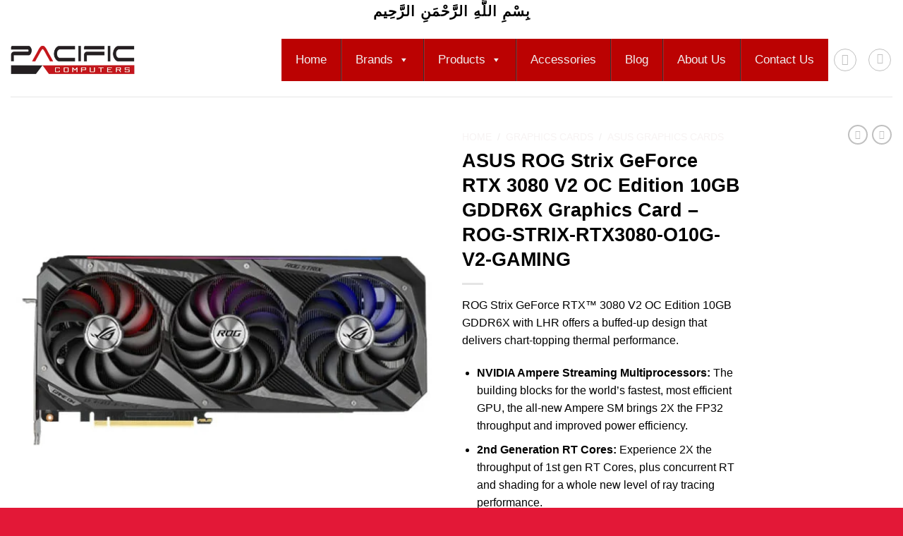

--- FILE ---
content_type: text/html; charset=UTF-8
request_url: https://pacific.pk/product/asus-rog-strix-geforce-rtx-3080-v2-oc-edition-10gb-graphics-card/
body_size: 54846
content:
<!DOCTYPE html>
<html lang="en-US" class="loading-site no-js">
<head>
	<meta charset="UTF-8" />
	<link rel="profile" href="http://gmpg.org/xfn/11" />
	<link rel="pingback" href="https://pacific.pk/xmlrpc.php" />

					<script>document.documentElement.className = document.documentElement.className + ' yes-js js_active js'</script>
			<script>(function(html){html.className = html.className.replace(/\bno-js\b/,'js')})(document.documentElement);</script>
<meta name='robots' content='index, follow, max-image-preview:large, max-snippet:-1, max-video-preview:-1' />
	<style>img:is([sizes="auto" i], [sizes^="auto," i]) { contain-intrinsic-size: 3000px 1500px }</style>
	<meta name="viewport" content="width=device-width, initial-scale=1" />
	<!-- This site is optimized with the Yoast SEO plugin v26.1.1 - https://yoast.com/wordpress/plugins/seo/ -->
	<title>ASUS ROG Strix GeForce RTX 3080 V2 OC 10GB Graphics Card</title>
	<meta name="description" content="Buy ASUS ROG Strix GeForce RTX 3080 V2 OC Edition 10GB GDDR6X Graphics Card - ROG-STRIX-RTX3080-O10G-V2-GAMING In Pakistan." />
	<link rel="canonical" href="https://pacific.pk/product/asus-rog-strix-geforce-rtx-3080-v2-oc-edition-10gb-graphics-card/" />
	<meta property="og:locale" content="en_US" />
	<meta property="og:type" content="article" />
	<meta property="og:title" content="ASUS ROG Strix GeForce RTX 3080 V2 OC 10GB Graphics Card" />
	<meta property="og:description" content="Buy ASUS ROG Strix GeForce RTX 3080 V2 OC Edition 10GB GDDR6X Graphics Card - ROG-STRIX-RTX3080-O10G-V2-GAMING In Pakistan." />
	<meta property="og:url" content="https://pacific.pk/product/asus-rog-strix-geforce-rtx-3080-v2-oc-edition-10gb-graphics-card/" />
	<meta property="og:site_name" content="Pacific Computers" />
	<meta property="article:publisher" content="https://www.facebook.com/Pacific.pk" />
	<meta property="article:modified_time" content="2023-03-25T09:56:53+00:00" />
	<meta property="og:image" content="https://pacific.pk/wp-content/uploads/2021/10/ASUS-ROG-Strix-GeForce-RTX-3080-V2-OC-Edition.jpg" />
	<meta property="og:image:width" content="600" />
	<meta property="og:image:height" content="600" />
	<meta property="og:image:type" content="image/jpeg" />
	<meta name="twitter:card" content="summary_large_image" />
	<meta name="twitter:label1" content="Est. reading time" />
	<meta name="twitter:data1" content="1 minute" />
	<script type="application/ld+json" class="yoast-schema-graph">{"@context":"https://schema.org","@graph":[{"@type":"WebPage","@id":"https://pacific.pk/product/asus-rog-strix-geforce-rtx-3080-v2-oc-edition-10gb-graphics-card/","url":"https://pacific.pk/product/asus-rog-strix-geforce-rtx-3080-v2-oc-edition-10gb-graphics-card/","name":"ASUS ROG Strix GeForce RTX 3080 V2 OC 10GB Graphics Card","isPartOf":{"@id":"https://pacific.pk/#website"},"primaryImageOfPage":{"@id":"https://pacific.pk/product/asus-rog-strix-geforce-rtx-3080-v2-oc-edition-10gb-graphics-card/#primaryimage"},"image":{"@id":"https://pacific.pk/product/asus-rog-strix-geforce-rtx-3080-v2-oc-edition-10gb-graphics-card/#primaryimage"},"thumbnailUrl":"https://pacific.pk/wp-content/uploads/2021/10/ASUS-ROG-Strix-GeForce-RTX-3080-V2-OC-Edition.jpg","datePublished":"2021-10-01T06:58:18+00:00","dateModified":"2023-03-25T09:56:53+00:00","description":"Buy ASUS ROG Strix GeForce RTX 3080 V2 OC Edition 10GB GDDR6X Graphics Card - ROG-STRIX-RTX3080-O10G-V2-GAMING In Pakistan.","breadcrumb":{"@id":"https://pacific.pk/product/asus-rog-strix-geforce-rtx-3080-v2-oc-edition-10gb-graphics-card/#breadcrumb"},"inLanguage":"en-US","potentialAction":[{"@type":"ReadAction","target":["https://pacific.pk/product/asus-rog-strix-geforce-rtx-3080-v2-oc-edition-10gb-graphics-card/"]}]},{"@type":"ImageObject","inLanguage":"en-US","@id":"https://pacific.pk/product/asus-rog-strix-geforce-rtx-3080-v2-oc-edition-10gb-graphics-card/#primaryimage","url":"https://pacific.pk/wp-content/uploads/2021/10/ASUS-ROG-Strix-GeForce-RTX-3080-V2-OC-Edition.jpg","contentUrl":"https://pacific.pk/wp-content/uploads/2021/10/ASUS-ROG-Strix-GeForce-RTX-3080-V2-OC-Edition.jpg","width":600,"height":600,"caption":"ASUS ROG Strix GeForce RTX 3080 V2 OC Edition"},{"@type":"BreadcrumbList","@id":"https://pacific.pk/product/asus-rog-strix-geforce-rtx-3080-v2-oc-edition-10gb-graphics-card/#breadcrumb","itemListElement":[{"@type":"ListItem","position":1,"name":"Home","item":"https://pacific.pk/"},{"@type":"ListItem","position":2,"name":"Shop","item":"https://pacific.pk/shop/"},{"@type":"ListItem","position":3,"name":"ASUS ROG Strix GeForce RTX 3080 V2 OC Edition 10GB GDDR6X Graphics Card &#8211; ROG-STRIX-RTX3080-O10G-V2-GAMING"}]},{"@type":"WebSite","@id":"https://pacific.pk/#website","url":"https://pacific.pk/","name":"Pacific Computers","description":"Authorized Distributor of ASUS Transcend ADATA XPG Logitech Hikvision in Pakistan","publisher":{"@id":"https://pacific.pk/#organization"},"potentialAction":[{"@type":"SearchAction","target":{"@type":"EntryPoint","urlTemplate":"https://pacific.pk/?s={search_term_string}"},"query-input":{"@type":"PropertyValueSpecification","valueRequired":true,"valueName":"search_term_string"}}],"inLanguage":"en-US"},{"@type":"Organization","@id":"https://pacific.pk/#organization","name":"Pacific Computers","url":"https://pacific.pk/","logo":{"@type":"ImageObject","inLanguage":"en-US","@id":"https://pacific.pk/#/schema/logo/image/","url":"https://pacific.pk/wp-content/uploads/2023/03/Pacific-computer.png","contentUrl":"https://pacific.pk/wp-content/uploads/2023/03/Pacific-computer.png","width":970,"height":222,"caption":"Pacific Computers"},"image":{"@id":"https://pacific.pk/#/schema/logo/image/"},"sameAs":["https://www.facebook.com/Pacific.pk"]}]}</script>
	<!-- / Yoast SEO plugin. -->


<link rel='dns-prefetch' href='//www.googletagmanager.com' />
<link rel='prefetch' href='https://pacific.pk/wp-content/themes/flatsome/assets/js/flatsome.js?ver=e1ad26bd5672989785e1' />
<link rel='prefetch' href='https://pacific.pk/wp-content/themes/flatsome/assets/js/chunk.slider.js?ver=3.19.15' />
<link rel='prefetch' href='https://pacific.pk/wp-content/themes/flatsome/assets/js/chunk.popups.js?ver=3.19.15' />
<link rel='prefetch' href='https://pacific.pk/wp-content/themes/flatsome/assets/js/chunk.tooltips.js?ver=3.19.15' />
<link rel='prefetch' href='https://pacific.pk/wp-content/themes/flatsome/assets/js/woocommerce.js?ver=dd6035ce106022a74757' />
<link rel="alternate" type="application/rss+xml" title="Pacific Computers &raquo; Feed" href="https://pacific.pk/feed/" />
<link rel="alternate" type="application/rss+xml" title="Pacific Computers &raquo; Comments Feed" href="https://pacific.pk/comments/feed/" />
<link rel="alternate" type="application/rss+xml" title="Pacific Computers &raquo; ASUS ROG Strix GeForce RTX 3080 V2 OC Edition 10GB GDDR6X Graphics Card &#8211; ROG-STRIX-RTX3080-O10G-V2-GAMING Comments Feed" href="https://pacific.pk/product/asus-rog-strix-geforce-rtx-3080-v2-oc-edition-10gb-graphics-card/feed/" />
<script type="text/javascript">
/* <![CDATA[ */
window._wpemojiSettings = {"baseUrl":"https:\/\/s.w.org\/images\/core\/emoji\/16.0.1\/72x72\/","ext":".png","svgUrl":"https:\/\/s.w.org\/images\/core\/emoji\/16.0.1\/svg\/","svgExt":".svg","source":{"concatemoji":"https:\/\/pacific.pk\/wp-includes\/js\/wp-emoji-release.min.js?ver=6.8.3"}};
/*! This file is auto-generated */
!function(s,n){var o,i,e;function c(e){try{var t={supportTests:e,timestamp:(new Date).valueOf()};sessionStorage.setItem(o,JSON.stringify(t))}catch(e){}}function p(e,t,n){e.clearRect(0,0,e.canvas.width,e.canvas.height),e.fillText(t,0,0);var t=new Uint32Array(e.getImageData(0,0,e.canvas.width,e.canvas.height).data),a=(e.clearRect(0,0,e.canvas.width,e.canvas.height),e.fillText(n,0,0),new Uint32Array(e.getImageData(0,0,e.canvas.width,e.canvas.height).data));return t.every(function(e,t){return e===a[t]})}function u(e,t){e.clearRect(0,0,e.canvas.width,e.canvas.height),e.fillText(t,0,0);for(var n=e.getImageData(16,16,1,1),a=0;a<n.data.length;a++)if(0!==n.data[a])return!1;return!0}function f(e,t,n,a){switch(t){case"flag":return n(e,"\ud83c\udff3\ufe0f\u200d\u26a7\ufe0f","\ud83c\udff3\ufe0f\u200b\u26a7\ufe0f")?!1:!n(e,"\ud83c\udde8\ud83c\uddf6","\ud83c\udde8\u200b\ud83c\uddf6")&&!n(e,"\ud83c\udff4\udb40\udc67\udb40\udc62\udb40\udc65\udb40\udc6e\udb40\udc67\udb40\udc7f","\ud83c\udff4\u200b\udb40\udc67\u200b\udb40\udc62\u200b\udb40\udc65\u200b\udb40\udc6e\u200b\udb40\udc67\u200b\udb40\udc7f");case"emoji":return!a(e,"\ud83e\udedf")}return!1}function g(e,t,n,a){var r="undefined"!=typeof WorkerGlobalScope&&self instanceof WorkerGlobalScope?new OffscreenCanvas(300,150):s.createElement("canvas"),o=r.getContext("2d",{willReadFrequently:!0}),i=(o.textBaseline="top",o.font="600 32px Arial",{});return e.forEach(function(e){i[e]=t(o,e,n,a)}),i}function t(e){var t=s.createElement("script");t.src=e,t.defer=!0,s.head.appendChild(t)}"undefined"!=typeof Promise&&(o="wpEmojiSettingsSupports",i=["flag","emoji"],n.supports={everything:!0,everythingExceptFlag:!0},e=new Promise(function(e){s.addEventListener("DOMContentLoaded",e,{once:!0})}),new Promise(function(t){var n=function(){try{var e=JSON.parse(sessionStorage.getItem(o));if("object"==typeof e&&"number"==typeof e.timestamp&&(new Date).valueOf()<e.timestamp+604800&&"object"==typeof e.supportTests)return e.supportTests}catch(e){}return null}();if(!n){if("undefined"!=typeof Worker&&"undefined"!=typeof OffscreenCanvas&&"undefined"!=typeof URL&&URL.createObjectURL&&"undefined"!=typeof Blob)try{var e="postMessage("+g.toString()+"("+[JSON.stringify(i),f.toString(),p.toString(),u.toString()].join(",")+"));",a=new Blob([e],{type:"text/javascript"}),r=new Worker(URL.createObjectURL(a),{name:"wpTestEmojiSupports"});return void(r.onmessage=function(e){c(n=e.data),r.terminate(),t(n)})}catch(e){}c(n=g(i,f,p,u))}t(n)}).then(function(e){for(var t in e)n.supports[t]=e[t],n.supports.everything=n.supports.everything&&n.supports[t],"flag"!==t&&(n.supports.everythingExceptFlag=n.supports.everythingExceptFlag&&n.supports[t]);n.supports.everythingExceptFlag=n.supports.everythingExceptFlag&&!n.supports.flag,n.DOMReady=!1,n.readyCallback=function(){n.DOMReady=!0}}).then(function(){return e}).then(function(){var e;n.supports.everything||(n.readyCallback(),(e=n.source||{}).concatemoji?t(e.concatemoji):e.wpemoji&&e.twemoji&&(t(e.twemoji),t(e.wpemoji)))}))}((window,document),window._wpemojiSettings);
/* ]]> */
</script>
<style id='wp-emoji-styles-inline-css' type='text/css'>

	img.wp-smiley, img.emoji {
		display: inline !important;
		border: none !important;
		box-shadow: none !important;
		height: 1em !important;
		width: 1em !important;
		margin: 0 0.07em !important;
		vertical-align: -0.1em !important;
		background: none !important;
		padding: 0 !important;
	}
</style>
<style id='wp-block-library-inline-css' type='text/css'>
:root{--wp-admin-theme-color:#007cba;--wp-admin-theme-color--rgb:0,124,186;--wp-admin-theme-color-darker-10:#006ba1;--wp-admin-theme-color-darker-10--rgb:0,107,161;--wp-admin-theme-color-darker-20:#005a87;--wp-admin-theme-color-darker-20--rgb:0,90,135;--wp-admin-border-width-focus:2px;--wp-block-synced-color:#7a00df;--wp-block-synced-color--rgb:122,0,223;--wp-bound-block-color:var(--wp-block-synced-color)}@media (min-resolution:192dpi){:root{--wp-admin-border-width-focus:1.5px}}.wp-element-button{cursor:pointer}:root{--wp--preset--font-size--normal:16px;--wp--preset--font-size--huge:42px}:root .has-very-light-gray-background-color{background-color:#eee}:root .has-very-dark-gray-background-color{background-color:#313131}:root .has-very-light-gray-color{color:#eee}:root .has-very-dark-gray-color{color:#313131}:root .has-vivid-green-cyan-to-vivid-cyan-blue-gradient-background{background:linear-gradient(135deg,#00d084,#0693e3)}:root .has-purple-crush-gradient-background{background:linear-gradient(135deg,#34e2e4,#4721fb 50%,#ab1dfe)}:root .has-hazy-dawn-gradient-background{background:linear-gradient(135deg,#faaca8,#dad0ec)}:root .has-subdued-olive-gradient-background{background:linear-gradient(135deg,#fafae1,#67a671)}:root .has-atomic-cream-gradient-background{background:linear-gradient(135deg,#fdd79a,#004a59)}:root .has-nightshade-gradient-background{background:linear-gradient(135deg,#330968,#31cdcf)}:root .has-midnight-gradient-background{background:linear-gradient(135deg,#020381,#2874fc)}.has-regular-font-size{font-size:1em}.has-larger-font-size{font-size:2.625em}.has-normal-font-size{font-size:var(--wp--preset--font-size--normal)}.has-huge-font-size{font-size:var(--wp--preset--font-size--huge)}.has-text-align-center{text-align:center}.has-text-align-left{text-align:left}.has-text-align-right{text-align:right}#end-resizable-editor-section{display:none}.aligncenter{clear:both}.items-justified-left{justify-content:flex-start}.items-justified-center{justify-content:center}.items-justified-right{justify-content:flex-end}.items-justified-space-between{justify-content:space-between}.screen-reader-text{border:0;clip-path:inset(50%);height:1px;margin:-1px;overflow:hidden;padding:0;position:absolute;width:1px;word-wrap:normal!important}.screen-reader-text:focus{background-color:#ddd;clip-path:none;color:#444;display:block;font-size:1em;height:auto;left:5px;line-height:normal;padding:15px 23px 14px;text-decoration:none;top:5px;width:auto;z-index:100000}html :where(.has-border-color){border-style:solid}html :where([style*=border-top-color]){border-top-style:solid}html :where([style*=border-right-color]){border-right-style:solid}html :where([style*=border-bottom-color]){border-bottom-style:solid}html :where([style*=border-left-color]){border-left-style:solid}html :where([style*=border-width]){border-style:solid}html :where([style*=border-top-width]){border-top-style:solid}html :where([style*=border-right-width]){border-right-style:solid}html :where([style*=border-bottom-width]){border-bottom-style:solid}html :where([style*=border-left-width]){border-left-style:solid}html :where(img[class*=wp-image-]){height:auto;max-width:100%}:where(figure){margin:0 0 1em}html :where(.is-position-sticky){--wp-admin--admin-bar--position-offset:var(--wp-admin--admin-bar--height,0px)}@media screen and (max-width:600px){html :where(.is-position-sticky){--wp-admin--admin-bar--position-offset:0px}}
</style>
<link rel='stylesheet' id='contact-form-7-css' href='https://pacific.pk/wp-content/plugins/contact-form-7/includes/css/styles.css?ver=6.1.2' type='text/css' media='all' />
<link rel='stylesheet' id='photoswipe-css' href='https://pacific.pk/wp-content/plugins/woocommerce/assets/css/photoswipe/photoswipe.min.css?ver=10.2.2' type='text/css' media='all' />
<link rel='stylesheet' id='photoswipe-default-skin-css' href='https://pacific.pk/wp-content/plugins/woocommerce/assets/css/photoswipe/default-skin/default-skin.min.css?ver=10.2.2' type='text/css' media='all' />
<style id='woocommerce-inline-inline-css' type='text/css'>
.woocommerce form .form-row .required { visibility: visible; }
</style>
<link rel='stylesheet' id='megamenu-css' href='https://pacific.pk/wp-content/uploads/maxmegamenu/style.css?ver=5ce3aa' type='text/css' media='all' />
<link rel='stylesheet' id='dashicons-css' href='https://pacific.pk/wp-includes/css/dashicons.min.css?ver=6.8.3' type='text/css' media='all' />
<style id='dashicons-inline-css' type='text/css'>
[data-font="Dashicons"]:before {font-family: 'Dashicons' !important;content: attr(data-icon) !important;speak: none !important;font-weight: normal !important;font-variant: normal !important;text-transform: none !important;line-height: 1 !important;font-style: normal !important;-webkit-font-smoothing: antialiased !important;-moz-osx-font-smoothing: grayscale !important;}
</style>
<link rel='stylesheet' id='woo-variation-swatches-css' href='https://pacific.pk/wp-content/plugins/woo-variation-swatches/assets/css/frontend.min.css?ver=1759820666' type='text/css' media='all' />
<style id='woo-variation-swatches-inline-css' type='text/css'>
:root {
--wvs-tick:url("data:image/svg+xml;utf8,%3Csvg filter='drop-shadow(0px 0px 2px rgb(0 0 0 / .8))' xmlns='http://www.w3.org/2000/svg'  viewBox='0 0 30 30'%3E%3Cpath fill='none' stroke='%23ffffff' stroke-linecap='round' stroke-linejoin='round' stroke-width='4' d='M4 16L11 23 27 7'/%3E%3C/svg%3E");

--wvs-cross:url("data:image/svg+xml;utf8,%3Csvg filter='drop-shadow(0px 0px 5px rgb(255 255 255 / .6))' xmlns='http://www.w3.org/2000/svg' width='72px' height='72px' viewBox='0 0 24 24'%3E%3Cpath fill='none' stroke='%23ff0000' stroke-linecap='round' stroke-width='0.6' d='M5 5L19 19M19 5L5 19'/%3E%3C/svg%3E");
--wvs-single-product-item-width:30px;
--wvs-single-product-item-height:30px;
--wvs-single-product-item-font-size:16px}
</style>
<link rel='stylesheet' id='brands-styles-css' href='https://pacific.pk/wp-content/plugins/woocommerce/assets/css/brands.css?ver=10.2.2' type='text/css' media='all' />
<link rel='stylesheet' id='flatsome-woocommerce-wishlist-css' href='https://pacific.pk/wp-content/themes/flatsome/inc/integrations/wc-yith-wishlist/wishlist.css?ver=3.19.15' type='text/css' media='all' />
<link rel='stylesheet' id='pwb-styles-frontend-css' href='https://pacific.pk/wp-content/plugins/perfect-woocommerce-brands/build/frontend/css/style.css?ver=3.6.3' type='text/css' media='all' />
<link rel='stylesheet' id='uacf7-frontend-style-css' href='https://pacific.pk/wp-content/plugins/ultimate-addons-for-contact-form-7/assets/css/uacf7-frontend.css?ver=6.8.3' type='text/css' media='all' />
<link rel='stylesheet' id='uacf7-form-style-css' href='https://pacific.pk/wp-content/plugins/ultimate-addons-for-contact-form-7/assets/css/form-style.css?ver=6.8.3' type='text/css' media='all' />
<link rel='stylesheet' id='flatsome-main-css' href='https://pacific.pk/wp-content/themes/flatsome/assets/css/flatsome.css?ver=3.19.15' type='text/css' media='all' />
<style id='flatsome-main-inline-css' type='text/css'>
@font-face {
				font-family: "fl-icons";
				font-display: block;
				src: url(https://pacific.pk/wp-content/themes/flatsome/assets/css/icons/fl-icons.eot?v=3.19.15);
				src:
					url(https://pacific.pk/wp-content/themes/flatsome/assets/css/icons/fl-icons.eot#iefix?v=3.19.15) format("embedded-opentype"),
					url(https://pacific.pk/wp-content/themes/flatsome/assets/css/icons/fl-icons.woff2?v=3.19.15) format("woff2"),
					url(https://pacific.pk/wp-content/themes/flatsome/assets/css/icons/fl-icons.ttf?v=3.19.15) format("truetype"),
					url(https://pacific.pk/wp-content/themes/flatsome/assets/css/icons/fl-icons.woff?v=3.19.15) format("woff"),
					url(https://pacific.pk/wp-content/themes/flatsome/assets/css/icons/fl-icons.svg?v=3.19.15#fl-icons) format("svg");
			}
</style>
<link rel='stylesheet' id='flatsome-shop-css' href='https://pacific.pk/wp-content/themes/flatsome/assets/css/flatsome-shop.css?ver=3.19.15' type='text/css' media='all' />
<link rel='stylesheet' id='flatsome-style-css' href='https://pacific.pk/wp-content/themes/flatsome/style.css?ver=3.19.15' type='text/css' media='all' />
<!--n2css--><!--n2js--><script type="text/javascript" src="https://pacific.pk/wp-includes/js/jquery/jquery.min.js?ver=3.7.1" id="jquery-core-js"></script>
<script type="text/javascript" src="https://pacific.pk/wp-includes/js/jquery/jquery-migrate.min.js?ver=3.4.1" id="jquery-migrate-js"></script>
<script type="text/javascript" src="https://pacific.pk/wp-content/plugins/woocommerce/assets/js/jquery-blockui/jquery.blockUI.min.js?ver=2.7.0-wc.10.2.2" id="jquery-blockui-js" data-wp-strategy="defer"></script>
<script type="text/javascript" id="wc-add-to-cart-js-extra">
/* <![CDATA[ */
var wc_add_to_cart_params = {"ajax_url":"\/wp-admin\/admin-ajax.php","wc_ajax_url":"\/?wc-ajax=%%endpoint%%","i18n_view_cart":"View cart","cart_url":"https:\/\/pacific.pk\/cart\/","is_cart":"","cart_redirect_after_add":"no"};
/* ]]> */
</script>
<script type="text/javascript" src="https://pacific.pk/wp-content/plugins/woocommerce/assets/js/frontend/add-to-cart.min.js?ver=10.2.2" id="wc-add-to-cart-js" defer="defer" data-wp-strategy="defer"></script>
<script type="text/javascript" src="https://pacific.pk/wp-content/plugins/woocommerce/assets/js/photoswipe/photoswipe.min.js?ver=4.1.1-wc.10.2.2" id="photoswipe-js" defer="defer" data-wp-strategy="defer"></script>
<script type="text/javascript" src="https://pacific.pk/wp-content/plugins/woocommerce/assets/js/photoswipe/photoswipe-ui-default.min.js?ver=4.1.1-wc.10.2.2" id="photoswipe-ui-default-js" defer="defer" data-wp-strategy="defer"></script>
<script type="text/javascript" id="wc-single-product-js-extra">
/* <![CDATA[ */
var wc_single_product_params = {"i18n_required_rating_text":"Please select a rating","i18n_rating_options":["1 of 5 stars","2 of 5 stars","3 of 5 stars","4 of 5 stars","5 of 5 stars"],"i18n_product_gallery_trigger_text":"View full-screen image gallery","review_rating_required":"yes","flexslider":{"rtl":false,"animation":"slide","smoothHeight":true,"directionNav":false,"controlNav":"thumbnails","slideshow":false,"animationSpeed":500,"animationLoop":false,"allowOneSlide":false},"zoom_enabled":"","zoom_options":[],"photoswipe_enabled":"1","photoswipe_options":{"shareEl":false,"closeOnScroll":false,"history":false,"hideAnimationDuration":0,"showAnimationDuration":0},"flexslider_enabled":""};
/* ]]> */
</script>
<script type="text/javascript" src="https://pacific.pk/wp-content/plugins/woocommerce/assets/js/frontend/single-product.min.js?ver=10.2.2" id="wc-single-product-js" defer="defer" data-wp-strategy="defer"></script>
<script type="text/javascript" src="https://pacific.pk/wp-content/plugins/woocommerce/assets/js/js-cookie/js.cookie.min.js?ver=2.1.4-wc.10.2.2" id="js-cookie-js" data-wp-strategy="defer"></script>

<!-- Google tag (gtag.js) snippet added by Site Kit -->
<!-- Google Analytics snippet added by Site Kit -->
<script type="text/javascript" src="https://www.googletagmanager.com/gtag/js?id=G-F5PH0E2NDG" id="google_gtagjs-js" async></script>
<script type="text/javascript" id="google_gtagjs-js-after">
/* <![CDATA[ */
window.dataLayer = window.dataLayer || [];function gtag(){dataLayer.push(arguments);}
gtag("set","linker",{"domains":["pacific.pk"]});
gtag("js", new Date());
gtag("set", "developer_id.dZTNiMT", true);
gtag("config", "G-F5PH0E2NDG");
/* ]]> */
</script>
<link rel="https://api.w.org/" href="https://pacific.pk/wp-json/" /><link rel="alternate" title="JSON" type="application/json" href="https://pacific.pk/wp-json/wp/v2/product/2479" /><link rel="EditURI" type="application/rsd+xml" title="RSD" href="https://pacific.pk/xmlrpc.php?rsd" />
<meta name="generator" content="WordPress 6.8.3" />
<meta name="generator" content="WooCommerce 10.2.2" />
<link rel='shortlink' href='https://pacific.pk/?p=2479' />
<link rel="alternate" title="oEmbed (JSON)" type="application/json+oembed" href="https://pacific.pk/wp-json/oembed/1.0/embed?url=https%3A%2F%2Fpacific.pk%2Fproduct%2Fasus-rog-strix-geforce-rtx-3080-v2-oc-edition-10gb-graphics-card%2F" />
<link rel="alternate" title="oEmbed (XML)" type="text/xml+oembed" href="https://pacific.pk/wp-json/oembed/1.0/embed?url=https%3A%2F%2Fpacific.pk%2Fproduct%2Fasus-rog-strix-geforce-rtx-3080-v2-oc-edition-10gb-graphics-card%2F&#038;format=xml" />
<meta name="generator" content="Site Kit by Google 1.163.0" />		<script type="text/javascript">
				(function(c,l,a,r,i,t,y){
					c[a]=c[a]||function(){(c[a].q=c[a].q||[]).push(arguments)};t=l.createElement(r);t.async=1;
					t.src="https://www.clarity.ms/tag/"+i+"?ref=wordpress";y=l.getElementsByTagName(r)[0];y.parentNode.insertBefore(t,y);
				})(window, document, "clarity", "script", "gh71pud57z");
		</script>
			<noscript><style>.woocommerce-product-gallery{ opacity: 1 !important; }</style></noscript>
	<link rel="icon" href="https://pacific.pk/wp-content/uploads/2022/07/cropped-favicon-32x32.png" sizes="32x32" />
<link rel="icon" href="https://pacific.pk/wp-content/uploads/2022/07/cropped-favicon-192x192.png" sizes="192x192" />
<link rel="apple-touch-icon" href="https://pacific.pk/wp-content/uploads/2022/07/cropped-favicon-180x180.png" />
<meta name="msapplication-TileImage" content="https://pacific.pk/wp-content/uploads/2022/07/cropped-favicon-270x270.png" />
<style id="custom-css" type="text/css">:root {--primary-color: #000000;--fs-color-primary: #000000;--fs-color-secondary: #dd3333;--fs-color-success: #7a9c59;--fs-color-alert: #b20000;--fs-experimental-link-color: #4e657b;--fs-experimental-link-color-hover: #dd3333;}.tooltipster-base {--tooltip-color: #fff;--tooltip-bg-color: #000;}.off-canvas-right .mfp-content, .off-canvas-left .mfp-content {--drawer-width: 300px;}.off-canvas .mfp-content.off-canvas-cart {--drawer-width: 360px;}.container-width, .full-width .ubermenu-nav, .container, .row{max-width: 1440px}.row.row-collapse{max-width: 1410px}.row.row-small{max-width: 1432.5px}.row.row-large{max-width: 1470px}.sticky-add-to-cart--active, #wrapper,#main,#main.dark{background-color: #ffffff}.header-main{height: 105px}#logo img{max-height: 105px}#logo{width:176px;}.header-bottom{min-height: 10px}.header-top{min-height: 30px}.transparent .header-main{height: 30px}.transparent #logo img{max-height: 30px}.has-transparent + .page-title:first-of-type,.has-transparent + #main > .page-title,.has-transparent + #main > div > .page-title,.has-transparent + #main .page-header-wrapper:first-of-type .page-title{padding-top: 60px;}.header.show-on-scroll,.stuck .header-main{height:70px!important}.stuck #logo img{max-height: 70px!important}.search-form{ width: 74%;}.header-bg-color {background-color: #ffffff}.header-bottom {background-color: #f1f1f1}.stuck .header-main .nav > li > a{line-height: 50px }.header-bottom-nav > li > a{line-height: 16px }@media (max-width: 549px) {.header-main{height: 70px}#logo img{max-height: 70px}}.header-top{background-color:#ffffff!important;}body{color: #000000}h1,h2,h3,h4,h5,h6,.heading-font{color: #000000;}body{font-family: Lato, sans-serif;}body {font-weight: 400;font-style: normal;}.nav > li > a {font-family: Lato, sans-serif;}.mobile-sidebar-levels-2 .nav > li > ul > li > a {font-family: Lato, sans-serif;}.nav > li > a,.mobile-sidebar-levels-2 .nav > li > ul > li > a {font-weight: 700;font-style: normal;}h1,h2,h3,h4,h5,h6,.heading-font, .off-canvas-center .nav-sidebar.nav-vertical > li > a{font-family: Lato, sans-serif;}h1,h2,h3,h4,h5,h6,.heading-font,.banner h1,.banner h2 {font-weight: 700;font-style: normal;}.alt-font{font-family: "Dancing Script", sans-serif;}.alt-font {font-weight: 400!important;font-style: normal!important;}.shop-page-title.featured-title .title-bg{ background-image: url(https://pacific.pk/wp-content/uploads/2021/10/ASUS-ROG-Strix-GeForce-RTX-3080-V2-OC-Edition.jpg)!important;}@media screen and (min-width: 550px){.products .box-vertical .box-image{min-width: 300px!important;width: 300px!important;}}.footer-2{background-image: url('https://pacific.pk/wp-content/uploads/2021/12/flower-black.jpg');}.footer-2{background-color: #000000}.absolute-footer, html{background-color: #e31837}.nav-vertical-fly-out > li + li {border-top-width: 1px; border-top-style: solid;}.label-new.menu-item > a:after{content:"New";}.label-hot.menu-item > a:after{content:"Hot";}.label-sale.menu-item > a:after{content:"Sale";}.label-popular.menu-item > a:after{content:"Popular";}</style>		<style type="text/css" id="wp-custom-css">
			.breadcrumbs a {
    color: rgb(243 238 238 / 70%);
    font-weight: normal;
}

.breadcrumbs {
    color: #cfcbcb;
    font-weight: bold;
    letter-spacing: 0;
    padding: 0;
}

label {
    color: #e7e3e3;
}

.woocommerce-breadcrumb a:hover{
	color: white;
}



.nav > li > a:hover {
    color: white;
}

.nav>li>a:hover, .nav>li.active>a, .nav>li.current>a, .nav>li>a.active, .nav>li>a.current, .nav-dropdown li.active>a, .nav-column li.active>a, .nav-dropdown>li>a:hover, .nav-column li>a:hover {
    color: rgb(213 210 210 / 85%);
}		</style>
		<style id="kirki-inline-styles">/* latin-ext */
@font-face {
  font-family: 'Lato';
  font-style: normal;
  font-weight: 400;
  font-display: swap;
  src: url(https://pacific.pk/wp-content/fonts/lato/S6uyw4BMUTPHjxAwXjeu.woff2) format('woff2');
  unicode-range: U+0100-02BA, U+02BD-02C5, U+02C7-02CC, U+02CE-02D7, U+02DD-02FF, U+0304, U+0308, U+0329, U+1D00-1DBF, U+1E00-1E9F, U+1EF2-1EFF, U+2020, U+20A0-20AB, U+20AD-20C0, U+2113, U+2C60-2C7F, U+A720-A7FF;
}
/* latin */
@font-face {
  font-family: 'Lato';
  font-style: normal;
  font-weight: 400;
  font-display: swap;
  src: url(https://pacific.pk/wp-content/fonts/lato/S6uyw4BMUTPHjx4wXg.woff2) format('woff2');
  unicode-range: U+0000-00FF, U+0131, U+0152-0153, U+02BB-02BC, U+02C6, U+02DA, U+02DC, U+0304, U+0308, U+0329, U+2000-206F, U+20AC, U+2122, U+2191, U+2193, U+2212, U+2215, U+FEFF, U+FFFD;
}
/* latin-ext */
@font-face {
  font-family: 'Lato';
  font-style: normal;
  font-weight: 700;
  font-display: swap;
  src: url(https://pacific.pk/wp-content/fonts/lato/S6u9w4BMUTPHh6UVSwaPGR_p.woff2) format('woff2');
  unicode-range: U+0100-02BA, U+02BD-02C5, U+02C7-02CC, U+02CE-02D7, U+02DD-02FF, U+0304, U+0308, U+0329, U+1D00-1DBF, U+1E00-1E9F, U+1EF2-1EFF, U+2020, U+20A0-20AB, U+20AD-20C0, U+2113, U+2C60-2C7F, U+A720-A7FF;
}
/* latin */
@font-face {
  font-family: 'Lato';
  font-style: normal;
  font-weight: 700;
  font-display: swap;
  src: url(https://pacific.pk/wp-content/fonts/lato/S6u9w4BMUTPHh6UVSwiPGQ.woff2) format('woff2');
  unicode-range: U+0000-00FF, U+0131, U+0152-0153, U+02BB-02BC, U+02C6, U+02DA, U+02DC, U+0304, U+0308, U+0329, U+2000-206F, U+20AC, U+2122, U+2191, U+2193, U+2212, U+2215, U+FEFF, U+FFFD;
}/* vietnamese */
@font-face {
  font-family: 'Dancing Script';
  font-style: normal;
  font-weight: 400;
  font-display: swap;
  src: url(https://pacific.pk/wp-content/fonts/dancing-script/If2cXTr6YS-zF4S-kcSWSVi_sxjsohD9F50Ruu7BMSo3Rep8ltA.woff2) format('woff2');
  unicode-range: U+0102-0103, U+0110-0111, U+0128-0129, U+0168-0169, U+01A0-01A1, U+01AF-01B0, U+0300-0301, U+0303-0304, U+0308-0309, U+0323, U+0329, U+1EA0-1EF9, U+20AB;
}
/* latin-ext */
@font-face {
  font-family: 'Dancing Script';
  font-style: normal;
  font-weight: 400;
  font-display: swap;
  src: url(https://pacific.pk/wp-content/fonts/dancing-script/If2cXTr6YS-zF4S-kcSWSVi_sxjsohD9F50Ruu7BMSo3ROp8ltA.woff2) format('woff2');
  unicode-range: U+0100-02BA, U+02BD-02C5, U+02C7-02CC, U+02CE-02D7, U+02DD-02FF, U+0304, U+0308, U+0329, U+1D00-1DBF, U+1E00-1E9F, U+1EF2-1EFF, U+2020, U+20A0-20AB, U+20AD-20C0, U+2113, U+2C60-2C7F, U+A720-A7FF;
}
/* latin */
@font-face {
  font-family: 'Dancing Script';
  font-style: normal;
  font-weight: 400;
  font-display: swap;
  src: url(https://pacific.pk/wp-content/fonts/dancing-script/If2cXTr6YS-zF4S-kcSWSVi_sxjsohD9F50Ruu7BMSo3Sup8.woff2) format('woff2');
  unicode-range: U+0000-00FF, U+0131, U+0152-0153, U+02BB-02BC, U+02C6, U+02DA, U+02DC, U+0304, U+0308, U+0329, U+2000-206F, U+20AC, U+2122, U+2191, U+2193, U+2212, U+2215, U+FEFF, U+FFFD;
}</style><style type="text/css">/** Mega Menu CSS: fs **/</style>
</head>

<body class="wp-singular product-template-default single single-product postid-2479 wp-theme-flatsome theme-flatsome woocommerce woocommerce-page woocommerce-no-js non-logged-in mega-menu-primary woo-variation-swatches wvs-behavior-blur wvs-theme-flatsome wvs-show-label wvs-tooltip lightbox nav-dropdown-has-arrow nav-dropdown-has-shadow nav-dropdown-has-border">


<a class="skip-link screen-reader-text" href="#main">Skip to content</a>

<div id="wrapper">

	
	<header id="header" class="header has-sticky sticky-jump">
		<div class="header-wrapper">
			<div id="top-bar" class="header-top hide-for-sticky flex-has-center hide-for-medium">
    <div class="flex-row container">
      <div class="flex-col hide-for-medium flex-left">
          <ul class="nav nav-left medium-nav-center nav-small  nav-divided">
                        </ul>
      </div>

      <div class="flex-col hide-for-medium flex-center">
          <ul class="nav nav-center nav-small  nav-divided">
              <li class="html custom html_topbar_left"><p style="font-size:20px"><strong class="uppercase">بِسْمِ اللَّهِ الرَّحْمَنِ الرَّحِيم</strong></p></li>          </ul>
      </div>

      <div class="flex-col hide-for-medium flex-right">
         <ul class="nav top-bar-nav nav-right nav-small  nav-divided">
                        </ul>
      </div>

      
    </div>
</div>
<div id="masthead" class="header-main hide-for-sticky">
      <div class="header-inner flex-row container logo-left medium-logo-center" role="navigation">

          <!-- Logo -->
          <div id="logo" class="flex-col logo">
            
<!-- Header logo -->
<a href="https://pacific.pk/" title="Pacific Computers - Authorized Distributor of ASUS Transcend ADATA XPG Logitech Hikvision in Pakistan" rel="home">
		<img width="331" height="91" src="https://pacific.pk/wp-content/uploads/2023/08/pacific.png" class="header_logo header-logo" alt="Pacific Computers"/><img  width="331" height="91" src="https://pacific.pk/wp-content/uploads/2023/08/pacific.png" class="header-logo-dark" alt="Pacific Computers"/></a>
          </div>

          <!-- Mobile Left Elements -->
          <div class="flex-col show-for-medium flex-left">
            <ul class="mobile-nav nav nav-left ">
              <li class="nav-icon has-icon">
  		<a href="#" data-open="#main-menu" data-pos="left" data-bg="main-menu-overlay" data-color="" class="is-small" aria-label="Menu" aria-controls="main-menu" aria-expanded="false">

		  <i class="icon-menu" ></i>
		  		</a>
	</li>
            </ul>
          </div>

          <!-- Left Elements -->
          <div class="flex-col hide-for-medium flex-left
            flex-grow">
            <ul class="header-nav header-nav-main nav nav-left  nav-uppercase" >
                          </ul>
          </div>

          <!-- Right Elements -->
          <div class="flex-col hide-for-medium flex-right">
            <ul class="header-nav header-nav-main nav nav-right  nav-uppercase">
              <div id="mega-menu-wrap-primary" class="mega-menu-wrap"><div class="mega-menu-toggle"><div class="mega-toggle-blocks-left"></div><div class="mega-toggle-blocks-center"></div><div class="mega-toggle-blocks-right"><div class='mega-toggle-block mega-menu-toggle-animated-block mega-toggle-block-0' id='mega-toggle-block-0'><button aria-label="Toggle Menu" class="mega-toggle-animated mega-toggle-animated-slider" type="button" aria-expanded="false">
                  <span class="mega-toggle-animated-box">
                    <span class="mega-toggle-animated-inner"></span>
                  </span>
                </button></div></div></div><ul id="mega-menu-primary" class="mega-menu max-mega-menu mega-menu-horizontal mega-no-js" data-event="hover_intent" data-effect="fade_up" data-effect-speed="200" data-effect-mobile="disabled" data-effect-speed-mobile="0" data-mobile-force-width="false" data-second-click="go" data-document-click="collapse" data-vertical-behaviour="standard" data-breakpoint="768" data-unbind="true" data-mobile-state="collapse_all" data-mobile-direction="vertical" data-hover-intent-timeout="300" data-hover-intent-interval="100"><li class="mega-menu-item mega-menu-item-type-custom mega-menu-item-object-custom mega-menu-item-home mega-align-bottom-left mega-menu-flyout mega-menu-item-791" id="mega-menu-item-791"><a class="mega-menu-link" href="https://pacific.pk" tabindex="0">Home</a></li><li class="mega-menu-item mega-menu-item-type-custom mega-menu-item-object-custom mega-menu-item-has-children mega-align-bottom-left mega-menu-flyout mega-menu-item-792" id="mega-menu-item-792"><a class="mega-menu-link" href="#" aria-expanded="false" tabindex="0">Brands<span class="mega-indicator" aria-hidden="true"></span></a>
<ul class="mega-sub-menu">
<li class="mega-menu-item mega-menu-item-type-custom mega-menu-item-object-custom mega-menu-item-794" id="mega-menu-item-794"><a class="mega-menu-link" href="https://pacific.pk/brand/adata/">ADATA</a></li><li class="mega-menu-item mega-menu-item-type-custom mega-menu-item-object-custom mega-menu-item-797" id="mega-menu-item-797"><a class="mega-menu-link" href="https://pacific.pk/brand/asus/">ASUS</a></li><li class="mega-menu-item mega-menu-item-type-custom mega-menu-item-object-custom mega-menu-item-796" id="mega-menu-item-796"><a class="mega-menu-link" href="https://pacific.pk/brand/logitech/">LOGITECH</a></li><li class="mega-menu-item mega-menu-item-type-custom mega-menu-item-object-custom mega-menu-item-793" id="mega-menu-item-793"><a class="mega-menu-link" href="https://pacific.pk/brand/transcend/">TRANSCEND</a></li><li class="mega-menu-item mega-menu-item-type-taxonomy mega-menu-item-object-pwb-brand mega-menu-item-4559" id="mega-menu-item-4559"><a class="mega-menu-link" href="https://pacific.pk/brand/msi/">MSI</a></li><li class="mega-menu-item mega-menu-item-type-custom mega-menu-item-object-custom mega-menu-item-4645" id="mega-menu-item-4645"><a class="mega-menu-link" href="https://pacific.pk/brand/gigabyte">GIGABYTE</a></li><li class="mega-menu-item mega-menu-item-type-custom mega-menu-item-object-custom mega-menu-item-799" id="mega-menu-item-799"><a class="mega-menu-link" href="https://pacific.pk/brand/hikvision/">HIKVISION</a></li><li class="mega-menu-item mega-menu-item-type-taxonomy mega-menu-item-object-pwb-brand mega-menu-item-4549" id="mega-menu-item-4549"><a class="mega-menu-link" href="https://pacific.pk/brand/hyte/">HYTE</a></li><li class="mega-menu-item mega-menu-item-type-custom mega-menu-item-object-custom mega-menu-item-4654" id="mega-menu-item-4654"><a class="mega-menu-link" href="https://pacific.pk/brand/andaseat">ANDASEAT</a></li><li class="mega-menu-item mega-menu-item-type-custom mega-menu-item-object-custom mega-menu-item-798" id="mega-menu-item-798"><a class="mega-menu-link" href="https://pacific.pk/brand/xpg/">XPG</a></li><li class="mega-menu-item mega-menu-item-type-custom mega-menu-item-object-custom mega-menu-item-3114" id="mega-menu-item-3114"><a class="mega-menu-link" href="https://pacific.pk/brand/patriot">PATRIOT</a></li><li class="mega-menu-item mega-menu-item-type-custom mega-menu-item-object-custom mega-menu-item-4680" id="mega-menu-item-4680"><a class="mega-menu-link" href="https://pacific.pk/brand/ugreen">UGREEN</a></li><li class="mega-menu-item mega-menu-item-type-taxonomy mega-menu-item-object-pwb-brand mega-menu-item-5216" id="mega-menu-item-5216"><a class="mega-menu-link" href="https://pacific.pk/brand/thermalright/">THERMALRIGHT</a></li></ul>
</li><li class="mega-menu-item mega-menu-item-type-custom mega-menu-item-object-custom mega-menu-item-has-children mega-menu-megamenu mega-align-bottom-left mega-menu-megamenu mega-menu-item-801" id="mega-menu-item-801"><a class="mega-menu-link" href="#" aria-expanded="false" tabindex="0">Products<span class="mega-indicator" aria-hidden="true"></span></a>
<ul class="mega-sub-menu">
<li class="mega-menu-item mega-menu-item-type-taxonomy mega-menu-item-object-product_cat mega-menu-column-standard mega-menu-columns-2-of-6 mega-menu-item-1335" style="--columns:6; --span:2" id="mega-menu-item-1335"><a class="mega-menu-link" href="https://pacific.pk/product-category/car-camera/">Car Camera</a></li><li class="mega-menu-item mega-menu-item-type-taxonomy mega-menu-item-object-product_cat mega-menu-column-standard mega-menu-columns-2-of-6 mega-menu-item-901" style="--columns:6; --span:2" id="mega-menu-item-901"><a class="mega-menu-link" href="https://pacific.pk/product-category/gaming-case/">Gaming Case</a></li><li class="mega-menu-item mega-menu-item-type-taxonomy mega-menu-item-object-product_cat mega-menu-column-standard mega-menu-columns-2-of-6 mega-menu-item-1015" style="--columns:6; --span:2" id="mega-menu-item-1015"><a class="mega-menu-link" href="https://pacific.pk/product-category/cpu-cooler/">CPU Cooler</a></li><li class="mega-menu-item mega-menu-item-type-taxonomy mega-menu-item-object-product_cat mega-menu-column-standard mega-menu-columns-2-of-6 mega-menu-clear mega-menu-item-2023" style="--columns:6; --span:2" id="mega-menu-item-2023"><a class="mega-menu-link" href="https://pacific.pk/product-category/game-controller/">Controller</a></li><li class="mega-menu-item mega-menu-item-type-taxonomy mega-menu-item-object-product_cat mega-menu-column-standard mega-menu-columns-2-of-6 mega-menu-item-1277" style="--columns:6; --span:2" id="mega-menu-item-1277"><a class="mega-menu-link" href="https://pacific.pk/product-category/card-reader/">Card Reader</a></li><li class="mega-menu-item mega-menu-item-type-taxonomy mega-menu-item-object-product_cat mega-menu-column-standard mega-menu-columns-2-of-6 mega-menu-item-1025" style="--columns:6; --span:2" id="mega-menu-item-1025"><a class="mega-menu-link" href="https://pacific.pk/product-category/cooling-fan/">Cooling Fan</a></li><li class="mega-menu-item mega-menu-item-type-taxonomy mega-menu-item-object-product_cat mega-menu-column-standard mega-menu-columns-2-of-6 mega-menu-clear mega-menu-item-1103" style="--columns:6; --span:2" id="mega-menu-item-1103"><a class="mega-menu-link" href="https://pacific.pk/product-category/external-ssd/">External SSD</a></li><li class="mega-menu-item mega-menu-item-type-taxonomy mega-menu-item-object-product_cat mega-menu-column-standard mega-menu-columns-2-of-6 mega-menu-item-910" style="--columns:6; --span:2" id="mega-menu-item-910"><a class="mega-menu-link" href="https://pacific.pk/product-category/usb-drives/">USB Drive</a></li><li class="mega-menu-item mega-menu-item-type-taxonomy mega-menu-item-object-product_cat mega-current-product-ancestor mega-current-menu-parent mega-current-product-parent mega-menu-column-standard mega-menu-columns-2-of-6 mega-menu-item-2366" style="--columns:6; --span:2" id="mega-menu-item-2366"><a class="mega-menu-link" href="https://pacific.pk/product-category/graphics-cards/">Graphics Cards</a></li><li class="mega-menu-item mega-menu-item-type-taxonomy mega-menu-item-object-product_cat mega-menu-column-standard mega-menu-columns-2-of-6 mega-menu-clear mega-menu-item-2914" style="--columns:6; --span:2" id="mega-menu-item-2914"><a class="mega-menu-link" href="https://pacific.pk/product-category/gaming-chairs/">Gaming Chairs</a></li><li class="mega-menu-item mega-menu-item-type-taxonomy mega-menu-item-object-product_cat mega-menu-column-standard mega-menu-columns-2-of-6 mega-menu-item-919" style="--columns:6; --span:2" id="mega-menu-item-919"><a class="mega-menu-link" href="https://pacific.pk/product-category/headset/">Headset</a></li><li class="mega-menu-item mega-menu-item-type-taxonomy mega-menu-item-object-product_cat mega-menu-column-standard mega-menu-columns-2-of-6 mega-menu-item-1289" style="--columns:6; --span:2" id="mega-menu-item-1289"><a class="mega-menu-link" href="https://pacific.pk/product-category/hubs/">Hubs</a></li><li class="mega-menu-item mega-menu-item-type-taxonomy mega-menu-item-object-product_cat mega-menu-column-standard mega-menu-columns-2-of-6 mega-menu-clear mega-menu-item-802" style="--columns:6; --span:2" id="mega-menu-item-802"><a class="mega-menu-link" href="https://pacific.pk/product-category/keyboards/">Keyboards</a></li><li class="mega-menu-item mega-menu-item-type-taxonomy mega-menu-item-object-product_cat mega-menu-column-standard mega-menu-columns-2-of-6 mega-menu-item-806" style="--columns:6; --span:2" id="mega-menu-item-806"><a class="mega-menu-link" href="https://pacific.pk/product-category/mouse/">Mouse</a></li><li class="mega-menu-item mega-menu-item-type-taxonomy mega-menu-item-object-product_cat mega-menu-column-standard mega-menu-columns-2-of-6 mega-menu-item-903" style="--columns:6; --span:2" id="mega-menu-item-903"><a class="mega-menu-link" href="https://pacific.pk/product-category/mouse-pad/">Mouse Pad</a></li><li class="mega-menu-item mega-menu-item-type-taxonomy mega-menu-item-object-product_cat mega-menu-column-standard mega-menu-columns-2-of-6 mega-menu-clear mega-menu-item-2511" style="--columns:6; --span:2" id="mega-menu-item-2511"><a class="mega-menu-link" href="https://pacific.pk/product-category/monitors/">Monitors</a></li><li class="mega-menu-item mega-menu-item-type-taxonomy mega-menu-item-object-product_cat mega-menu-column-standard mega-menu-columns-2-of-6 mega-menu-item-2258" style="--columns:6; --span:2" id="mega-menu-item-2258"><a class="mega-menu-link" href="https://pacific.pk/product-category/motherboards/">Motherboard</a></li><li class="mega-menu-item mega-menu-item-type-taxonomy mega-menu-item-object-product_cat mega-menu-column-standard mega-menu-columns-2-of-6 mega-menu-item-1679" style="--columns:6; --span:2" id="mega-menu-item-1679"><a class="mega-menu-link" href="https://pacific.pk/product-category/memory-cards/">Memory Cards</a></li><li class="mega-menu-item mega-menu-item-type-taxonomy mega-menu-item-object-product_cat mega-menu-column-standard mega-menu-columns-2-of-6 mega-menu-clear mega-menu-item-2896" style="--columns:6; --span:2" id="mega-menu-item-2896"><a class="mega-menu-link" href="https://pacific.pk/product-category/optical-drives/">Optical Drives</a></li><li class="mega-menu-item mega-menu-item-type-taxonomy mega-menu-item-object-product_cat mega-menu-column-standard mega-menu-columns-2-of-6 mega-menu-item-908" style="--columns:6; --span:2" id="mega-menu-item-908"><a class="mega-menu-link" href="https://pacific.pk/product-category/presenter/">Presenter</a></li><li class="mega-menu-item mega-menu-item-type-taxonomy mega-menu-item-object-product_cat mega-menu-column-standard mega-menu-columns-2-of-6 mega-menu-item-914" style="--columns:6; --span:2" id="mega-menu-item-914"><a class="mega-menu-link" href="https://pacific.pk/product-category/external-hard-drive/">Portable - HDD</a></li><li class="mega-menu-item mega-menu-item-type-taxonomy mega-menu-item-object-product_cat mega-menu-column-standard mega-menu-columns-2-of-6 mega-menu-clear mega-menu-item-1000" style="--columns:6; --span:2" id="mega-menu-item-1000"><a class="mega-menu-link" href="https://pacific.pk/product-category/power-supply/">Power Supply</a></li><li class="mega-menu-item mega-menu-item-type-taxonomy mega-menu-item-object-product_cat mega-menu-column-standard mega-menu-columns-2-of-6 mega-menu-item-2783" style="--columns:6; --span:2" id="mega-menu-item-2783"><a class="mega-menu-link" href="https://pacific.pk/product-category/projectors/">Projectors</a></li><li class="mega-menu-item mega-menu-item-type-taxonomy mega-menu-item-object-product_cat mega-menu-column-standard mega-menu-columns-2-of-6 mega-menu-item-894" style="--columns:6; --span:2" id="mega-menu-item-894"><a class="mega-menu-link" href="https://pacific.pk/product-category/ram/">RAM</a></li><li class="mega-menu-item mega-menu-item-type-taxonomy mega-menu-item-object-product_cat mega-menu-column-standard mega-menu-columns-2-of-6 mega-menu-clear mega-menu-item-2749" style="--columns:6; --span:2" id="mega-menu-item-2749"><a class="mega-menu-link" href="https://pacific.pk/product-category/routers/">Routers</a></li><li class="mega-menu-item mega-menu-item-type-taxonomy mega-menu-item-object-product_cat mega-menu-column-standard mega-menu-columns-2-of-6 mega-menu-item-898" style="--columns:6; --span:2" id="mega-menu-item-898"><a class="mega-menu-link" href="https://pacific.pk/product-category/ssd/">SSD</a></li><li class="mega-menu-item mega-menu-item-type-taxonomy mega-menu-item-object-product_cat mega-menu-column-standard mega-menu-columns-2-of-6 mega-menu-item-906" style="--columns:6; --span:2" id="mega-menu-item-906"><a class="mega-menu-link" href="https://pacific.pk/product-category/speakers/">Speakers</a></li><li class="mega-menu-item mega-menu-item-type-taxonomy mega-menu-item-object-product_cat mega-menu-column-standard mega-menu-columns-2-of-6 mega-menu-clear mega-menu-item-2795" style="--columns:6; --span:2" id="mega-menu-item-2795"><a class="mega-menu-link" href="https://pacific.pk/product-category/sound-cards/">Sound Cards</a></li><li class="mega-menu-item mega-menu-item-type-taxonomy mega-menu-item-object-product_cat mega-menu-column-standard mega-menu-columns-2-of-6 mega-menu-item-2915" style="--columns:6; --span:2" id="mega-menu-item-2915"><a class="mega-menu-link" href="https://pacific.pk/product-category/ssd-enclosure/">SSD Enclosure</a></li><li class="mega-menu-item mega-menu-item-type-taxonomy mega-menu-item-object-product_cat mega-menu-column-standard mega-menu-columns-2-of-6 mega-menu-item-1334" style="--columns:6; --span:2" id="mega-menu-item-1334"><a class="mega-menu-link" href="https://pacific.pk/product-category/webcam/">Webcam</a></li></ul>
</li><li class="mega-menu-item mega-menu-item-type-taxonomy mega-menu-item-object-product_cat mega-align-bottom-left mega-menu-flyout mega-menu-item-4666" id="mega-menu-item-4666"><a class="mega-menu-link" href="https://pacific.pk/product-category/accessories/" tabindex="0">Accessories</a></li><li class="mega-menu-item mega-menu-item-type-custom mega-menu-item-object-custom mega-align-bottom-left mega-menu-flyout mega-menu-item-812" id="mega-menu-item-812"><a class="mega-menu-link" href="https://pacific.pk/blog" tabindex="0">Blog</a></li><li class="mega-menu-item mega-menu-item-type-custom mega-menu-item-object-custom mega-align-bottom-left mega-menu-flyout mega-menu-item-809" id="mega-menu-item-809"><a class="mega-menu-link" href="https://pacific.pk/elements/pages/about-us" tabindex="0">About Us</a></li><li class="mega-menu-item mega-menu-item-type-custom mega-menu-item-object-custom mega-align-bottom-left mega-menu-flyout mega-menu-item-808" id="mega-menu-item-808"><a class="mega-menu-link" href="https://pacific.pk/elements/pages/contact/" tabindex="0">Contact Us</a></li></ul></div><li class="header-search header-search-lightbox has-icon">
	<div class="header-button">		<a href="#search-lightbox" aria-label="Search" data-open="#search-lightbox" data-focus="input.search-field"
		class="icon button circle is-outline is-small">
		<i class="icon-search" style="font-size:16px;" ></i></a>
		</div>
	
	<div id="search-lightbox" class="mfp-hide dark text-center">
		<div class="searchform-wrapper ux-search-box relative form-flat is-large"><form role="search" method="get" class="searchform" action="https://pacific.pk/">
	<div class="flex-row relative">
					<div class="flex-col search-form-categories">
				<select class="search_categories resize-select mb-0" name="product_cat"><option value="" selected='selected'>All</option><option value="accessories">Accessories</option><option value="car-camera">Car Camera</option><option value="card-reader">Card Reader</option><option value="game-controller">Controller</option><option value="cooling-fan">Cooling Fan</option><option value="cpu-cooler">CPU Cooler</option><option value="external-ssd">External SSD</option><option value="gaming-case">Gaming Case</option><option value="gaming-chairs">Gaming Chairs</option><option value="graphics-cards">Graphics Cards</option><option value="headset">Headset</option><option value="hubs">Hubs</option><option value="hyte">HYTE</option><option value="keyboards">Keyboards</option><option value="memory-cards">Memory Cards</option><option value="monitors">Monitors</option><option value="motherboards">Motherboards</option><option value="mouse">Mouse</option><option value="mouse-pad">Mouse Pad</option><option value="optical-drives">Optical Drives</option><option value="external-hard-drive">Portable - HDD</option><option value="power-supply">Power Supply</option><option value="presenter">Presenter</option><option value="projectors">Projectors</option><option value="ram">RAM</option><option value="routers">Routers</option><option value="sound-cards">Sound Cards</option><option value="speakers">Speakers</option><option value="ssd">SSD</option><option value="ssd-enclosure">SSD Enclosure</option><option value="uncategorized">Uncategorized</option><option value="usb-drives">USB Drive</option><option value="webcam">Webcam</option></select>			</div>
						<div class="flex-col flex-grow">
			<label class="screen-reader-text" for="woocommerce-product-search-field-0">Search for:</label>
			<input type="search" id="woocommerce-product-search-field-0" class="search-field mb-0" placeholder="Search&hellip;" value="" name="s" />
			<input type="hidden" name="post_type" value="product" />
					</div>
		<div class="flex-col">
			<button type="submit" value="Search" class="ux-search-submit submit-button secondary button  icon mb-0" aria-label="Submit">
				<i class="icon-search" ></i>			</button>
		</div>
	</div>
	<div class="live-search-results text-left z-top"></div>
</form>
</div>	</div>
</li>

<li class="account-item has-icon" >
<div class="header-button">
	<a href="https://pacific.pk/my-account/" class="nav-top-link nav-top-not-logged-in icon button circle is-outline is-small icon button circle is-outline is-small" title="Login" aria-label="Login" data-open="#login-form-popup" >
		<i class="icon-user" ></i>	</a>


</div>

</li>
            </ul>
          </div>

          <!-- Mobile Right Elements -->
          <div class="flex-col show-for-medium flex-right">
            <ul class="mobile-nav nav nav-right ">
              <li class="header-search header-search-lightbox has-icon">
	<div class="header-button">		<a href="#search-lightbox" aria-label="Search" data-open="#search-lightbox" data-focus="input.search-field"
		class="icon button circle is-outline is-small">
		<i class="icon-search" style="font-size:16px;" ></i></a>
		</div>
	
	<div id="search-lightbox" class="mfp-hide dark text-center">
		<div class="searchform-wrapper ux-search-box relative form-flat is-large"><form role="search" method="get" class="searchform" action="https://pacific.pk/">
	<div class="flex-row relative">
					<div class="flex-col search-form-categories">
				<select class="search_categories resize-select mb-0" name="product_cat"><option value="" selected='selected'>All</option><option value="accessories">Accessories</option><option value="car-camera">Car Camera</option><option value="card-reader">Card Reader</option><option value="game-controller">Controller</option><option value="cooling-fan">Cooling Fan</option><option value="cpu-cooler">CPU Cooler</option><option value="external-ssd">External SSD</option><option value="gaming-case">Gaming Case</option><option value="gaming-chairs">Gaming Chairs</option><option value="graphics-cards">Graphics Cards</option><option value="headset">Headset</option><option value="hubs">Hubs</option><option value="hyte">HYTE</option><option value="keyboards">Keyboards</option><option value="memory-cards">Memory Cards</option><option value="monitors">Monitors</option><option value="motherboards">Motherboards</option><option value="mouse">Mouse</option><option value="mouse-pad">Mouse Pad</option><option value="optical-drives">Optical Drives</option><option value="external-hard-drive">Portable - HDD</option><option value="power-supply">Power Supply</option><option value="presenter">Presenter</option><option value="projectors">Projectors</option><option value="ram">RAM</option><option value="routers">Routers</option><option value="sound-cards">Sound Cards</option><option value="speakers">Speakers</option><option value="ssd">SSD</option><option value="ssd-enclosure">SSD Enclosure</option><option value="uncategorized">Uncategorized</option><option value="usb-drives">USB Drive</option><option value="webcam">Webcam</option></select>			</div>
						<div class="flex-col flex-grow">
			<label class="screen-reader-text" for="woocommerce-product-search-field-1">Search for:</label>
			<input type="search" id="woocommerce-product-search-field-1" class="search-field mb-0" placeholder="Search&hellip;" value="" name="s" />
			<input type="hidden" name="post_type" value="product" />
					</div>
		<div class="flex-col">
			<button type="submit" value="Search" class="ux-search-submit submit-button secondary button  icon mb-0" aria-label="Submit">
				<i class="icon-search" ></i>			</button>
		</div>
	</div>
	<div class="live-search-results text-left z-top"></div>
</form>
</div>	</div>
</li>
            </ul>
          </div>

      </div>

            <div class="container"><div class="top-divider full-width"></div></div>
      </div>

<div class="header-bg-container fill"><div class="header-bg-image fill"></div><div class="header-bg-color fill"></div></div>		</div>
	</header>

	
	<main id="main" class="">

	<div class="shop-container">

		
			<div class="container">
	<div class="woocommerce-notices-wrapper"></div></div>
<div id="product-2479" class="product type-product post-2479 status-publish first instock product_cat-asus-graphics-cards product_cat-graphics-cards product_tag-asus-rog-strix-geforce-rtx-3080-v2-oc-edition has-post-thumbnail shipping-taxable product-type-external">
	<div class="product-container">

<div class="product-main">
	<div class="row content-row mb-0">

		<div class="product-gallery col large-6">
						
<div class="product-images relative mb-half has-hover woocommerce-product-gallery woocommerce-product-gallery--with-images woocommerce-product-gallery--columns-4 images" data-columns="4">

  <div class="badge-container is-larger absolute left top z-1">

</div>

  <div class="image-tools absolute top show-on-hover right z-3">
    		<div class="wishlist-icon">
			<button class="wishlist-button button is-outline circle icon" aria-label="Wishlist">
				<i class="icon-heart" ></i>			</button>
			<div class="wishlist-popup dark">
				
<div
	class="yith-wcwl-add-to-wishlist add-to-wishlist-2479 yith-wcwl-add-to-wishlist--link-style yith-wcwl-add-to-wishlist--single wishlist-fragment on-first-load"
	data-fragment-ref="2479"
	data-fragment-options="{&quot;base_url&quot;:&quot;&quot;,&quot;product_id&quot;:2479,&quot;parent_product_id&quot;:0,&quot;product_type&quot;:&quot;external&quot;,&quot;is_single&quot;:true,&quot;in_default_wishlist&quot;:false,&quot;show_view&quot;:true,&quot;browse_wishlist_text&quot;:&quot;Browse wishlist&quot;,&quot;already_in_wishslist_text&quot;:&quot;The product is already in your wishlist!&quot;,&quot;product_added_text&quot;:&quot;Product added!&quot;,&quot;available_multi_wishlist&quot;:false,&quot;disable_wishlist&quot;:false,&quot;show_count&quot;:false,&quot;ajax_loading&quot;:false,&quot;loop_position&quot;:&quot;after_add_to_cart&quot;,&quot;item&quot;:&quot;add_to_wishlist&quot;}"
>
			
			<!-- ADD TO WISHLIST -->
			
<div class="yith-wcwl-add-button">
		<a
		href="?add_to_wishlist=2479&#038;_wpnonce=8af61c1793"
		class="add_to_wishlist single_add_to_wishlist"
		data-product-id="2479"
		data-product-type="external"
		data-original-product-id="0"
		data-title="Add to wishlist"
		rel="nofollow"
	>
		<svg id="yith-wcwl-icon-heart-outline" class="yith-wcwl-icon-svg" fill="none" stroke-width="1.5" stroke="currentColor" viewBox="0 0 24 24" xmlns="http://www.w3.org/2000/svg">
  <path stroke-linecap="round" stroke-linejoin="round" d="M21 8.25c0-2.485-2.099-4.5-4.688-4.5-1.935 0-3.597 1.126-4.312 2.733-.715-1.607-2.377-2.733-4.313-2.733C5.1 3.75 3 5.765 3 8.25c0 7.22 9 12 9 12s9-4.78 9-12Z"></path>
</svg>		<span>Add to wishlist</span>
	</a>
</div>

			<!-- COUNT TEXT -->
			
			</div>
			</div>
		</div>
		  </div>

  <div class="woocommerce-product-gallery__wrapper product-gallery-slider slider slider-nav-small mb-half"
        data-flickity-options='{
                "cellAlign": "center",
                "wrapAround": true,
                "autoPlay": false,
                "prevNextButtons":true,
                "adaptiveHeight": true,
                "imagesLoaded": true,
                "lazyLoad": 1,
                "dragThreshold" : 15,
                "pageDots": false,
                "rightToLeft": false       }'>
    <div data-thumb="https://pacific.pk/wp-content/uploads/2021/10/ASUS-ROG-Strix-GeForce-RTX-3080-V2-OC-Edition-100x100.jpg" data-thumb-alt="ASUS ROG Strix GeForce RTX 3080 V2 OC Edition" data-thumb-srcset="https://pacific.pk/wp-content/uploads/2021/10/ASUS-ROG-Strix-GeForce-RTX-3080-V2-OC-Edition-100x100.jpg 100w, https://pacific.pk/wp-content/uploads/2021/10/ASUS-ROG-Strix-GeForce-RTX-3080-V2-OC-Edition-400x400.jpg 400w, https://pacific.pk/wp-content/uploads/2021/10/ASUS-ROG-Strix-GeForce-RTX-3080-V2-OC-Edition-280x280.jpg 280w, https://pacific.pk/wp-content/uploads/2021/10/ASUS-ROG-Strix-GeForce-RTX-3080-V2-OC-Edition-300x300.jpg 300w, https://pacific.pk/wp-content/uploads/2021/10/ASUS-ROG-Strix-GeForce-RTX-3080-V2-OC-Edition.jpg 600w"  data-thumb-sizes="(max-width: 100px) 100vw, 100px" class="woocommerce-product-gallery__image slide first"><a href="https://pacific.pk/wp-content/uploads/2021/10/ASUS-ROG-Strix-GeForce-RTX-3080-V2-OC-Edition.jpg"><img width="600" height="600" src="https://pacific.pk/wp-content/uploads/2021/10/ASUS-ROG-Strix-GeForce-RTX-3080-V2-OC-Edition.jpg" class="wp-post-image ux-skip-lazy" alt="ASUS ROG Strix GeForce RTX 3080 V2 OC Edition" data-caption="ASUS ROG Strix GeForce RTX 3080 V2 OC Edition" data-src="https://pacific.pk/wp-content/uploads/2021/10/ASUS-ROG-Strix-GeForce-RTX-3080-V2-OC-Edition.jpg" data-large_image="https://pacific.pk/wp-content/uploads/2021/10/ASUS-ROG-Strix-GeForce-RTX-3080-V2-OC-Edition.jpg" data-large_image_width="600" data-large_image_height="600" decoding="async" fetchpriority="high" srcset="https://pacific.pk/wp-content/uploads/2021/10/ASUS-ROG-Strix-GeForce-RTX-3080-V2-OC-Edition.jpg 600w, https://pacific.pk/wp-content/uploads/2021/10/ASUS-ROG-Strix-GeForce-RTX-3080-V2-OC-Edition-400x400.jpg 400w, https://pacific.pk/wp-content/uploads/2021/10/ASUS-ROG-Strix-GeForce-RTX-3080-V2-OC-Edition-280x280.jpg 280w, https://pacific.pk/wp-content/uploads/2021/10/ASUS-ROG-Strix-GeForce-RTX-3080-V2-OC-Edition-300x300.jpg 300w, https://pacific.pk/wp-content/uploads/2021/10/ASUS-ROG-Strix-GeForce-RTX-3080-V2-OC-Edition-100x100.jpg 100w" sizes="(max-width: 600px) 100vw, 600px" /></a></div>  </div>

  <div class="image-tools absolute bottom left z-3">
        <a href="#product-zoom" class="zoom-button button is-outline circle icon tooltip hide-for-small" title="Zoom">
      <i class="icon-expand" ></i>    </a>
   </div>
</div>

					</div>
		<div class="product-info summary col-fit col entry-summary product-summary">
			<nav class="woocommerce-breadcrumb breadcrumbs uppercase"><a href="https://pacific.pk">Home</a> <span class="divider">&#47;</span> <a href="https://pacific.pk/product-category/graphics-cards/">Graphics Cards</a> <span class="divider">&#47;</span> <a href="https://pacific.pk/product-category/graphics-cards/asus-graphics-cards/">Asus Graphics Cards</a></nav><h1 class="product-title product_title entry-title">
	ASUS ROG Strix GeForce RTX 3080 V2 OC Edition 10GB GDDR6X Graphics Card &#8211; ROG-STRIX-RTX3080-O10G-V2-GAMING</h1>

	<div class="is-divider small"></div>
<ul class="next-prev-thumbs is-small show-for-medium">         <li class="prod-dropdown has-dropdown">
               <a href="https://pacific.pk/product/asus-tuf-gaming-geforce-rtx-3080-ti-oc-edition-12gb-gddr6x-graphics-card/"  rel="next" class="button icon is-outline circle">
                  <i class="icon-angle-left" ></i>              </a>
              <div class="nav-dropdown">
                <a title="ASUS TUF Gaming GeForce RTX 3080 Ti OC Edition 12GB GDDR6X Graphics Card &#8211; TUF-RTX3080TI-O12G-GAMING" href="https://pacific.pk/product/asus-tuf-gaming-geforce-rtx-3080-ti-oc-edition-12gb-gddr6x-graphics-card/">
                <img width="100" height="100" src="https://pacific.pk/wp-content/uploads/2021/10/ASUS-TUF-Gaming-GeForce-RTX-3080-Ti-OC-Edition-100x100.jpg" class="attachment-woocommerce_gallery_thumbnail size-woocommerce_gallery_thumbnail wp-post-image" alt="ASUS TUF Gaming GeForce RTX 3080 Ti OC Edition" decoding="async" srcset="https://pacific.pk/wp-content/uploads/2021/10/ASUS-TUF-Gaming-GeForce-RTX-3080-Ti-OC-Edition-100x100.jpg 100w, https://pacific.pk/wp-content/uploads/2021/10/ASUS-TUF-Gaming-GeForce-RTX-3080-Ti-OC-Edition-400x400.jpg 400w, https://pacific.pk/wp-content/uploads/2021/10/ASUS-TUF-Gaming-GeForce-RTX-3080-Ti-OC-Edition-280x280.jpg 280w, https://pacific.pk/wp-content/uploads/2021/10/ASUS-TUF-Gaming-GeForce-RTX-3080-Ti-OC-Edition-300x300.jpg 300w, https://pacific.pk/wp-content/uploads/2021/10/ASUS-TUF-Gaming-GeForce-RTX-3080-Ti-OC-Edition.jpg 600w" sizes="(max-width: 100px) 100vw, 100px" /></a>
              </div>
          </li>
               <li class="prod-dropdown has-dropdown">
               <a href="https://pacific.pk/product/asus-tuf-gaming-geforce-rtx-3080-v2-oc-edition-10gb-gddr6x-graphics-card/" rel="next" class="button icon is-outline circle">
                  <i class="icon-angle-right" ></i>              </a>
              <div class="nav-dropdown">
                  <a title="ASUS TUF Gaming GeForce RTX 3080 V2 OC Edition 10GB GDDR6X Graphics Card &#8211; TUF-RTX3080-O10G-V2-GAMING" href="https://pacific.pk/product/asus-tuf-gaming-geforce-rtx-3080-v2-oc-edition-10gb-gddr6x-graphics-card/">
                  <img width="100" height="100" src="https://pacific.pk/wp-content/uploads/2021/10/ASUS-TUF-Gaming-GeForce-RTX-3080-V2-OC-Edition-100x100.jpg" class="attachment-woocommerce_gallery_thumbnail size-woocommerce_gallery_thumbnail wp-post-image" alt="ASUS TUF Gaming GeForce RTX 3080 V2 OC Edition" decoding="async" srcset="https://pacific.pk/wp-content/uploads/2021/10/ASUS-TUF-Gaming-GeForce-RTX-3080-V2-OC-Edition-100x100.jpg 100w, https://pacific.pk/wp-content/uploads/2021/10/ASUS-TUF-Gaming-GeForce-RTX-3080-V2-OC-Edition-400x400.jpg 400w, https://pacific.pk/wp-content/uploads/2021/10/ASUS-TUF-Gaming-GeForce-RTX-3080-V2-OC-Edition-280x280.jpg 280w, https://pacific.pk/wp-content/uploads/2021/10/ASUS-TUF-Gaming-GeForce-RTX-3080-V2-OC-Edition-300x300.jpg 300w, https://pacific.pk/wp-content/uploads/2021/10/ASUS-TUF-Gaming-GeForce-RTX-3080-V2-OC-Edition.jpg 600w" sizes="(max-width: 100px) 100vw, 100px" /></a>
              </div>
          </li>
      </ul><div class="price-wrapper">
	<p class="price product-page-price ">
  </p>
</div>
<div class="product-short-description">
	<p class="OverViewBanner__overBannerTextSub__1xRYt">ROG Strix GeForce RTX™ 3080 V2 OC Edition 10GB GDDR6X with LHR offers a buffed-up design that delivers chart-topping thermal performance.</p>
<div class="OverViewBanner__overBannerTextSubDescription__yGfhU">
<div>
<ul>
<li><strong>NVIDIA Ampere Streaming Multiprocessors:</strong> The building blocks for the world’s fastest, most efficient GPU, the all-new Ampere SM brings 2X the FP32 throughput and improved power efficiency.</li>
<li><strong>2nd Generation RT Cores:</strong> Experience 2X the throughput of 1st gen RT Cores, plus concurrent RT and shading for a whole new level of ray tracing performance.</li>
<li><strong>3rd Generation Tensor Cores:</strong> Get up to 2X the throughput with structural sparsity and advanced AI algorithms such as DLSS. Now with support for up to 8K resolution, these cores deliver a massive boost in game performance and all-new AI capabilities.</li>
<li><strong>This GeForce RTX 3080 graphics card with LHR</strong> (lite hash rate) delivers 43 MH/s ETH hash rate (est.).</li>
<li><strong>OC edition:</strong> Boost clock 1935 MHz (OC mode)/1905 MHz (Gaming mode).</li>
<li><strong>Axial-tech Fan Design</strong> has been tuned up with more fan blades and a reversed rotational direction for the center fan.</li>
<li><strong>2.9-slot design</strong> expands cooling surface area compared to last gen for more thermal headroom than ever before.</li>
<li><strong>Super Alloy Power II</strong> includes premium alloy chokes, solid polymer capacitors, and an array of high-current power stages.</li>
<li><strong>GPU Tweak II</strong> provides intuitive performance tweaking, thermal controls, and system monitoring.</li>
</ul>
</div>
</div>
</div>

<form class="cart" action="https://rog.asus.com/graphics-cards/graphics-cards/rog-strix/rog-strix-rtx3080-o10g-v2-gaming-model/" method="get">
	
	<button type="submit" class="single_add_to_cart_button button alt">More Details</button>

	
	</form>

<div class="product_meta">

	
	
		<span class="sku_wrapper">SKU: <span class="sku">ROG-STRIX-RTX3080-O10G-V2-GAMING</span></span>

	
	<span class="posted_in">Categories: <a href="https://pacific.pk/product-category/graphics-cards/asus-graphics-cards/" rel="tag">Asus Graphics Cards</a>, <a href="https://pacific.pk/product-category/graphics-cards/" rel="tag">Graphics Cards</a></span>
	<span class="tagged_as">Tag: <a href="https://pacific.pk/product-tag/asus-rog-strix-geforce-rtx-3080-v2-oc-edition/" rel="tag">ASUS ROG Strix GeForce RTX 3080 V2 OC Edition</a></span>
	
</div>
<div class="pwb-single-product-brands pwb-clearfix"><a href="https://pacific.pk/brand/asus/" title="View brand">ASUS</a></div><div class="social-icons share-icons share-row relative" ><a href="whatsapp://send?text=ASUS%20ROG%20Strix%20GeForce%20RTX%203080%20V2%20OC%20Edition%2010GB%20GDDR6X%20Graphics%20Card%20%26%238211%3B%20ROG-STRIX-RTX3080-O10G-V2-GAMING - https://pacific.pk/product/asus-rog-strix-geforce-rtx-3080-v2-oc-edition-10gb-graphics-card/" data-action="share/whatsapp/share" class="icon button circle is-outline tooltip whatsapp show-for-medium" title="Share on WhatsApp" aria-label="Share on WhatsApp" ><i class="icon-whatsapp" ></i></a><a href="https://www.facebook.com/sharer.php?u=https://pacific.pk/product/asus-rog-strix-geforce-rtx-3080-v2-oc-edition-10gb-graphics-card/" data-label="Facebook" onclick="window.open(this.href,this.title,'width=500,height=500,top=300px,left=300px'); return false;" target="_blank" class="icon button circle is-outline tooltip facebook" title="Share on Facebook" aria-label="Share on Facebook" rel="noopener nofollow" ><i class="icon-facebook" ></i></a><a href="https://twitter.com/share?url=https://pacific.pk/product/asus-rog-strix-geforce-rtx-3080-v2-oc-edition-10gb-graphics-card/" onclick="window.open(this.href,this.title,'width=500,height=500,top=300px,left=300px'); return false;" target="_blank" class="icon button circle is-outline tooltip twitter" title="Share on Twitter" aria-label="Share on Twitter" rel="noopener nofollow" ><i class="icon-twitter" ></i></a><a href="mailto:?subject=ASUS%20ROG%20Strix%20GeForce%20RTX%203080%20V2%20OC%20Edition%2010GB%20GDDR6X%20Graphics%20Card%20%26%238211%3B%20ROG-STRIX-RTX3080-O10G-V2-GAMING&body=Check%20this%20out%3A%20https%3A%2F%2Fpacific.pk%2Fproduct%2Fasus-rog-strix-geforce-rtx-3080-v2-oc-edition-10gb-graphics-card%2F" class="icon button circle is-outline tooltip email" title="Email to a Friend" aria-label="Email to a Friend" rel="nofollow" ><i class="icon-envelop" ></i></a><a href="https://pinterest.com/pin/create/button?url=https://pacific.pk/product/asus-rog-strix-geforce-rtx-3080-v2-oc-edition-10gb-graphics-card/&media=https://pacific.pk/wp-content/uploads/2021/10/ASUS-ROG-Strix-GeForce-RTX-3080-V2-OC-Edition.jpg&description=ASUS%20ROG%20Strix%20GeForce%20RTX%203080%20V2%20OC%20Edition%2010GB%20GDDR6X%20Graphics%20Card%20%26%238211%3B%20ROG-STRIX-RTX3080-O10G-V2-GAMING" onclick="window.open(this.href,this.title,'width=500,height=500,top=300px,left=300px'); return false;" target="_blank" class="icon button circle is-outline tooltip pinterest" title="Pin on Pinterest" aria-label="Pin on Pinterest" rel="noopener nofollow" ><i class="icon-pinterest" ></i></a></div>
		</div>


		<div id="product-sidebar" class="col large-2 hide-for-medium product-sidebar-small">
			<div class="hide-for-off-canvas" style="width:100%"><ul class="next-prev-thumbs is-small nav-right text-right">         <li class="prod-dropdown has-dropdown">
               <a href="https://pacific.pk/product/asus-tuf-gaming-geforce-rtx-3080-ti-oc-edition-12gb-gddr6x-graphics-card/"  rel="next" class="button icon is-outline circle">
                  <i class="icon-angle-left" ></i>              </a>
              <div class="nav-dropdown">
                <a title="ASUS TUF Gaming GeForce RTX 3080 Ti OC Edition 12GB GDDR6X Graphics Card &#8211; TUF-RTX3080TI-O12G-GAMING" href="https://pacific.pk/product/asus-tuf-gaming-geforce-rtx-3080-ti-oc-edition-12gb-gddr6x-graphics-card/">
                <img width="100" height="100" src="https://pacific.pk/wp-content/uploads/2021/10/ASUS-TUF-Gaming-GeForce-RTX-3080-Ti-OC-Edition-100x100.jpg" class="attachment-woocommerce_gallery_thumbnail size-woocommerce_gallery_thumbnail wp-post-image" alt="ASUS TUF Gaming GeForce RTX 3080 Ti OC Edition" decoding="async" loading="lazy" srcset="https://pacific.pk/wp-content/uploads/2021/10/ASUS-TUF-Gaming-GeForce-RTX-3080-Ti-OC-Edition-100x100.jpg 100w, https://pacific.pk/wp-content/uploads/2021/10/ASUS-TUF-Gaming-GeForce-RTX-3080-Ti-OC-Edition-400x400.jpg 400w, https://pacific.pk/wp-content/uploads/2021/10/ASUS-TUF-Gaming-GeForce-RTX-3080-Ti-OC-Edition-280x280.jpg 280w, https://pacific.pk/wp-content/uploads/2021/10/ASUS-TUF-Gaming-GeForce-RTX-3080-Ti-OC-Edition-300x300.jpg 300w, https://pacific.pk/wp-content/uploads/2021/10/ASUS-TUF-Gaming-GeForce-RTX-3080-Ti-OC-Edition.jpg 600w" sizes="auto, (max-width: 100px) 100vw, 100px" /></a>
              </div>
          </li>
               <li class="prod-dropdown has-dropdown">
               <a href="https://pacific.pk/product/asus-tuf-gaming-geforce-rtx-3080-v2-oc-edition-10gb-gddr6x-graphics-card/" rel="next" class="button icon is-outline circle">
                  <i class="icon-angle-right" ></i>              </a>
              <div class="nav-dropdown">
                  <a title="ASUS TUF Gaming GeForce RTX 3080 V2 OC Edition 10GB GDDR6X Graphics Card &#8211; TUF-RTX3080-O10G-V2-GAMING" href="https://pacific.pk/product/asus-tuf-gaming-geforce-rtx-3080-v2-oc-edition-10gb-gddr6x-graphics-card/">
                  <img width="100" height="100" src="https://pacific.pk/wp-content/uploads/2021/10/ASUS-TUF-Gaming-GeForce-RTX-3080-V2-OC-Edition-100x100.jpg" class="attachment-woocommerce_gallery_thumbnail size-woocommerce_gallery_thumbnail wp-post-image" alt="ASUS TUF Gaming GeForce RTX 3080 V2 OC Edition" decoding="async" loading="lazy" srcset="https://pacific.pk/wp-content/uploads/2021/10/ASUS-TUF-Gaming-GeForce-RTX-3080-V2-OC-Edition-100x100.jpg 100w, https://pacific.pk/wp-content/uploads/2021/10/ASUS-TUF-Gaming-GeForce-RTX-3080-V2-OC-Edition-400x400.jpg 400w, https://pacific.pk/wp-content/uploads/2021/10/ASUS-TUF-Gaming-GeForce-RTX-3080-V2-OC-Edition-280x280.jpg 280w, https://pacific.pk/wp-content/uploads/2021/10/ASUS-TUF-Gaming-GeForce-RTX-3080-V2-OC-Edition-300x300.jpg 300w, https://pacific.pk/wp-content/uploads/2021/10/ASUS-TUF-Gaming-GeForce-RTX-3080-V2-OC-Edition.jpg 600w" sizes="auto, (max-width: 100px) 100vw, 100px" /></a>
              </div>
          </li>
      </ul></div>		</div>

	</div>
</div>

<div class="product-footer">
	<div class="container">
		
	<div class="woocommerce-tabs wc-tabs-wrapper container tabbed-content">
		<ul class="tabs wc-tabs product-tabs small-nav-collapse nav nav-uppercase nav-line nav-left" role="tablist">
							<li role="presentation" class="description_tab active" id="tab-title-description">
					<a href="#tab-description" role="tab" aria-selected="true" aria-controls="tab-description">
						Description					</a>
				</li>
											<li role="presentation" class="pwb_tab_tab " id="tab-title-pwb_tab">
					<a href="#tab-pwb_tab" role="tab" aria-selected="false" aria-controls="tab-pwb_tab" tabindex="-1">
						Brand					</a>
				</li>
											<li role="presentation" class="reviews_tab " id="tab-title-reviews">
					<a href="#tab-reviews" role="tab" aria-selected="false" aria-controls="tab-reviews" tabindex="-1">
						Reviews (0)					</a>
				</li>
									</ul>
		<div class="tab-panels">
							<div class="woocommerce-Tabs-panel woocommerce-Tabs-panel--description panel entry-content active" id="tab-description" role="tabpanel" aria-labelledby="tab-title-description">
										

<h2><strong><a href="https://pacific.pk/product-category/graphics-cards/">Graphics Cards</a> – ASUS ROG Strix GeForce RTX 3080 V2 OC Edition 10GB GDDR6X Graphics Card In Pakistan</strong></h2>
<p>From top to bottom, the <a href="http://www.asus.com">ASUS</a> ROG Strix GeForce RTX™ 3080 has been radically improved to accommodate the impressive new Ampere chips from NVIDIA and to deliver the next wave of gaming performance innovation to the market. A fresh design and more metal surrounds a grouping of Axial-tech fans. Last gen&#8217;s uniform fan layout has been usurped by a new rotation scheme and specialized roles for central and auxiliary fans. Below the blades, a larger, more impressive heatsink is ready for the most demanding thermal loads. The PCB has some new tricks up its sleeves, and even the backplate has received some performance-boosting changes. You&#8217;ve been waiting for the latest and greatest in GPU design &#8211; and this is it.</p>
				</div>
											<div class="woocommerce-Tabs-panel woocommerce-Tabs-panel--pwb_tab panel entry-content " id="tab-pwb_tab" role="tabpanel" aria-labelledby="tab-title-pwb_tab">
										
		<h2>Brand</h2>
									<div id="tab-pwb_tab-content">
					<h3>ASUS</h3>
													<div>
								<h1><strong>ASUS </strong></h1>
<h2><b>ASUS Pakistan - Authorized Distributor In Pakistan</b></h2>							</div>
																</div>
												</div>
											<div class="woocommerce-Tabs-panel woocommerce-Tabs-panel--reviews panel entry-content " id="tab-reviews" role="tabpanel" aria-labelledby="tab-title-reviews">
										<div id="reviews" class="woocommerce-Reviews row">
	<div id="comments" class="col large-12">
		<h3 class="woocommerce-Reviews-title normal">
			Reviews		</h3>

					<p class="woocommerce-noreviews">There are no reviews yet.</p>
			</div>

			<div id="review_form_wrapper" class="large-12 col">
			<div id="review_form" class="col-inner">
				<div class="review-form-inner has-border">
					<div id="respond" class="comment-respond">
		<h3 id="reply-title" class="comment-reply-title" role="heading" aria-level="3">Be the first to review &ldquo;ASUS ROG Strix GeForce RTX 3080 V2 OC Edition 10GB GDDR6X Graphics Card &#8211; ROG-STRIX-RTX3080-O10G-V2-GAMING&rdquo; <small><a rel="nofollow" id="cancel-comment-reply-link" href="/product/asus-rog-strix-geforce-rtx-3080-v2-oc-edition-10gb-graphics-card/#respond" style="display:none;">Cancel reply</a></small></h3><form action="https://pacific.pk/wp-comments-post.php" method="post" id="commentform" class="comment-form"><div class="comment-form-rating"><label for="rating" id="comment-form-rating-label">Your rating&nbsp;<span class="required">*</span></label><select name="rating" id="rating" required>
						<option value="">Rate&hellip;</option>
						<option value="5">Perfect</option>
						<option value="4">Good</option>
						<option value="3">Average</option>
						<option value="2">Not that bad</option>
						<option value="1">Very poor</option>
					</select></div><p class="comment-form-comment"><label for="comment">Your review&nbsp;<span class="required">*</span></label><textarea autocomplete="new-password"  id="faa2583b6a"  name="faa2583b6a"   cols="45" rows="8" required></textarea><textarea id="comment" aria-label="hp-comment" aria-hidden="true" name="comment" autocomplete="new-password" style="padding:0 !important;clip:rect(1px, 1px, 1px, 1px) !important;position:absolute !important;white-space:nowrap !important;height:1px !important;width:1px !important;overflow:hidden !important;" tabindex="-1"></textarea><script data-noptimize>document.getElementById("comment").setAttribute( "id", "a285765c114dc3aebacdfee312f65696" );document.getElementById("faa2583b6a").setAttribute( "id", "comment" );</script></p><p class="comment-form-author"><label for="author">Name&nbsp;<span class="required">*</span></label><input id="author" name="author" type="text" autocomplete="name" value="" size="30" required /></p>
<p class="comment-form-email"><label for="email">Email&nbsp;<span class="required">*</span></label><input id="email" name="email" type="email" autocomplete="email" value="" size="30" required /></p>
<p class="comment-form-cookies-consent"><input id="wp-comment-cookies-consent" name="wp-comment-cookies-consent" type="checkbox" value="yes" /> <label for="wp-comment-cookies-consent">Save my name, email, and website in this browser for the next time I comment.</label></p>
<p class="form-submit"><input name="submit" type="submit" id="submit" class="submit" value="Submit" /> <input type='hidden' name='comment_post_ID' value='2479' id='comment_post_ID' />
<input type='hidden' name='comment_parent' id='comment_parent' value='0' />
</p></form>	</div><!-- #respond -->
					</div>
			</div>
		</div>

	
</div>
				</div>
							
					</div>
	</div>


	<div class="related related-products-wrapper product-section">
		
					<h3 class="product-section-title container-width product-section-title-related pt-half pb-half uppercase">
				Related products			</h3>
		
		
  
    <div class="row large-columns-4 medium-columns-3 small-columns-2 row-small slider row-slider slider-nav-reveal slider-nav-push"  data-flickity-options='{&quot;imagesLoaded&quot;: true, &quot;groupCells&quot;: &quot;100%&quot;, &quot;dragThreshold&quot; : 5, &quot;cellAlign&quot;: &quot;left&quot;,&quot;wrapAround&quot;: true,&quot;prevNextButtons&quot;: true,&quot;percentPosition&quot;: true,&quot;pageDots&quot;: false, &quot;rightToLeft&quot;: false, &quot;autoPlay&quot; : false}' >

  
		<div class="product-small col has-hover product type-product post-2487 status-publish instock product_cat-asus-graphics-cards product_cat-graphics-cards product_tag-asus-rog-strix-geforce-rtx-3090 has-post-thumbnail shipping-taxable product-type-external">
	<div class="col-inner">
	
<div class="badge-container absolute left top z-1">

</div>
	<div class="product-small box ">
		<div class="box-image">
			<div class="image-fade_in_back">
				<a href="https://pacific.pk/product/asus-rog-strix-geforce-rtx-3090-graphics-card/" aria-label="ASUS ROG STRIX GeForce RTX 3090 Graphics Card - ROG-STRIX-RTX3090-O24G-GAMING">
					<img width="300" height="300" src="https://pacific.pk/wp-content/uploads/2021/10/ASUS-ROG-STRIX-GeForce-RTX-3090-300x300.jpg" class="attachment-woocommerce_thumbnail size-woocommerce_thumbnail" alt="ASUS ROG STRIX GeForce RTX 3090" decoding="async" loading="lazy" srcset="https://pacific.pk/wp-content/uploads/2021/10/ASUS-ROG-STRIX-GeForce-RTX-3090-300x300.jpg 300w, https://pacific.pk/wp-content/uploads/2021/10/ASUS-ROG-STRIX-GeForce-RTX-3090-400x400.jpg 400w, https://pacific.pk/wp-content/uploads/2021/10/ASUS-ROG-STRIX-GeForce-RTX-3090-280x280.jpg 280w, https://pacific.pk/wp-content/uploads/2021/10/ASUS-ROG-STRIX-GeForce-RTX-3090-100x100.jpg 100w, https://pacific.pk/wp-content/uploads/2021/10/ASUS-ROG-STRIX-GeForce-RTX-3090.jpg 600w" sizes="auto, (max-width: 300px) 100vw, 300px" />				</a>
			</div>
			<div class="image-tools is-small top right show-on-hover">
						<div class="wishlist-icon">
			<button class="wishlist-button button is-outline circle icon" aria-label="Wishlist">
				<i class="icon-heart" ></i>			</button>
			<div class="wishlist-popup dark">
				
<div
	class="yith-wcwl-add-to-wishlist add-to-wishlist-2487 yith-wcwl-add-to-wishlist--link-style wishlist-fragment on-first-load"
	data-fragment-ref="2487"
	data-fragment-options="{&quot;base_url&quot;:&quot;&quot;,&quot;product_id&quot;:2487,&quot;parent_product_id&quot;:0,&quot;product_type&quot;:&quot;external&quot;,&quot;is_single&quot;:false,&quot;in_default_wishlist&quot;:false,&quot;show_view&quot;:false,&quot;browse_wishlist_text&quot;:&quot;Browse wishlist&quot;,&quot;already_in_wishslist_text&quot;:&quot;The product is already in your wishlist!&quot;,&quot;product_added_text&quot;:&quot;Product added!&quot;,&quot;available_multi_wishlist&quot;:false,&quot;disable_wishlist&quot;:false,&quot;show_count&quot;:false,&quot;ajax_loading&quot;:false,&quot;loop_position&quot;:&quot;after_add_to_cart&quot;,&quot;item&quot;:&quot;add_to_wishlist&quot;}"
>
			
			<!-- ADD TO WISHLIST -->
			
<div class="yith-wcwl-add-button">
		<a
		href="?add_to_wishlist=2487&#038;_wpnonce=8af61c1793"
		class="add_to_wishlist single_add_to_wishlist"
		data-product-id="2487"
		data-product-type="external"
		data-original-product-id="0"
		data-title="Add to wishlist"
		rel="nofollow"
	>
		<svg id="yith-wcwl-icon-heart-outline" class="yith-wcwl-icon-svg" fill="none" stroke-width="1.5" stroke="currentColor" viewBox="0 0 24 24" xmlns="http://www.w3.org/2000/svg">
  <path stroke-linecap="round" stroke-linejoin="round" d="M21 8.25c0-2.485-2.099-4.5-4.688-4.5-1.935 0-3.597 1.126-4.312 2.733-.715-1.607-2.377-2.733-4.313-2.733C5.1 3.75 3 5.765 3 8.25c0 7.22 9 12 9 12s9-4.78 9-12Z"></path>
</svg>		<span>Add to wishlist</span>
	</a>
</div>

			<!-- COUNT TEXT -->
			
			</div>
			</div>
		</div>
					</div>
			<div class="image-tools is-small hide-for-small bottom left show-on-hover">
							</div>
			<div class="image-tools grid-tools text-center hide-for-small bottom hover-slide-in show-on-hover">
				  <a class="quick-view" data-prod="2487" href="#quick-view">Quick View</a>			</div>
					</div>

		<div class="box-text box-text-products">
			<div class="title-wrapper">		<p class="category uppercase is-smaller no-text-overflow product-cat op-7">
			Asus Graphics Cards		</p>
	<p class="name product-title woocommerce-loop-product__title"><a href="https://pacific.pk/product/asus-rog-strix-geforce-rtx-3090-graphics-card/" class="woocommerce-LoopProduct-link woocommerce-loop-product__link">ASUS ROG STRIX GeForce RTX 3090 Graphics Card &#8211; ROG-STRIX-RTX3090-O24G-GAMING</a></p></div><div class="price-wrapper">
</div>		</div>
	</div>
		</div>
</div><div class="product-small col has-hover product type-product post-3411 status-publish instock product_cat-asus-graphics-cards product_cat-graphics-cards product_tag-asus-tuf-gaming-radeon-rx-6500-xt has-post-thumbnail shipping-taxable product-type-external">
	<div class="col-inner">
	
<div class="badge-container absolute left top z-1">

</div>
	<div class="product-small box ">
		<div class="box-image">
			<div class="image-fade_in_back">
				<a href="https://pacific.pk/product/asus-tuf-gaming-radeon-rx-6500-xt-oc-edition/" aria-label="ASUS TUF Gaming Radeon RX 6500 XT OC Edition">
					<img width="300" height="300" src="https://pacific.pk/wp-content/uploads/2023/03/ASUS-TUF-Gaming-Radeon-RX-6500-XT-OC-Edition-300x300.jpg" class="attachment-woocommerce_thumbnail size-woocommerce_thumbnail" alt="ASUS TUF Gaming Radeon RX 6500 XT OC Edition" decoding="async" loading="lazy" srcset="https://pacific.pk/wp-content/uploads/2023/03/ASUS-TUF-Gaming-Radeon-RX-6500-XT-OC-Edition-300x300.jpg 300w, https://pacific.pk/wp-content/uploads/2023/03/ASUS-TUF-Gaming-Radeon-RX-6500-XT-OC-Edition-400x400.jpg 400w, https://pacific.pk/wp-content/uploads/2023/03/ASUS-TUF-Gaming-Radeon-RX-6500-XT-OC-Edition-280x280.jpg 280w, https://pacific.pk/wp-content/uploads/2023/03/ASUS-TUF-Gaming-Radeon-RX-6500-XT-OC-Edition-100x100.jpg 100w, https://pacific.pk/wp-content/uploads/2023/03/ASUS-TUF-Gaming-Radeon-RX-6500-XT-OC-Edition-50x50.jpg 50w, https://pacific.pk/wp-content/uploads/2023/03/ASUS-TUF-Gaming-Radeon-RX-6500-XT-OC-Edition.jpg 600w" sizes="auto, (max-width: 300px) 100vw, 300px" />				</a>
			</div>
			<div class="image-tools is-small top right show-on-hover">
						<div class="wishlist-icon">
			<button class="wishlist-button button is-outline circle icon" aria-label="Wishlist">
				<i class="icon-heart" ></i>			</button>
			<div class="wishlist-popup dark">
				
<div
	class="yith-wcwl-add-to-wishlist add-to-wishlist-3411 yith-wcwl-add-to-wishlist--link-style wishlist-fragment on-first-load"
	data-fragment-ref="3411"
	data-fragment-options="{&quot;base_url&quot;:&quot;&quot;,&quot;product_id&quot;:3411,&quot;parent_product_id&quot;:0,&quot;product_type&quot;:&quot;external&quot;,&quot;is_single&quot;:false,&quot;in_default_wishlist&quot;:false,&quot;show_view&quot;:false,&quot;browse_wishlist_text&quot;:&quot;Browse wishlist&quot;,&quot;already_in_wishslist_text&quot;:&quot;The product is already in your wishlist!&quot;,&quot;product_added_text&quot;:&quot;Product added!&quot;,&quot;available_multi_wishlist&quot;:false,&quot;disable_wishlist&quot;:false,&quot;show_count&quot;:false,&quot;ajax_loading&quot;:false,&quot;loop_position&quot;:&quot;after_add_to_cart&quot;,&quot;item&quot;:&quot;add_to_wishlist&quot;}"
>
			
			<!-- ADD TO WISHLIST -->
			
<div class="yith-wcwl-add-button">
		<a
		href="?add_to_wishlist=3411&#038;_wpnonce=8af61c1793"
		class="add_to_wishlist single_add_to_wishlist"
		data-product-id="3411"
		data-product-type="external"
		data-original-product-id="0"
		data-title="Add to wishlist"
		rel="nofollow"
	>
		<svg id="yith-wcwl-icon-heart-outline" class="yith-wcwl-icon-svg" fill="none" stroke-width="1.5" stroke="currentColor" viewBox="0 0 24 24" xmlns="http://www.w3.org/2000/svg">
  <path stroke-linecap="round" stroke-linejoin="round" d="M21 8.25c0-2.485-2.099-4.5-4.688-4.5-1.935 0-3.597 1.126-4.312 2.733-.715-1.607-2.377-2.733-4.313-2.733C5.1 3.75 3 5.765 3 8.25c0 7.22 9 12 9 12s9-4.78 9-12Z"></path>
</svg>		<span>Add to wishlist</span>
	</a>
</div>

			<!-- COUNT TEXT -->
			
			</div>
			</div>
		</div>
					</div>
			<div class="image-tools is-small hide-for-small bottom left show-on-hover">
							</div>
			<div class="image-tools grid-tools text-center hide-for-small bottom hover-slide-in show-on-hover">
				  <a class="quick-view" data-prod="3411" href="#quick-view">Quick View</a>			</div>
					</div>

		<div class="box-text box-text-products">
			<div class="title-wrapper">		<p class="category uppercase is-smaller no-text-overflow product-cat op-7">
			Asus Graphics Cards		</p>
	<p class="name product-title woocommerce-loop-product__title"><a href="https://pacific.pk/product/asus-tuf-gaming-radeon-rx-6500-xt-oc-edition/" class="woocommerce-LoopProduct-link woocommerce-loop-product__link">ASUS TUF Gaming Radeon RX 6500 XT OC Edition</a></p></div><div class="price-wrapper">
</div>		</div>
	</div>
		</div>
</div><div class="product-small col has-hover product type-product post-2501 status-publish last instock product_cat-asus-graphics-cards product_cat-graphics-cards product_tag-asus-tuf-gaming-radeon-rx-6800 has-post-thumbnail shipping-taxable product-type-external">
	<div class="col-inner">
	
<div class="badge-container absolute left top z-1">

</div>
	<div class="product-small box ">
		<div class="box-image">
			<div class="image-fade_in_back">
				<a href="https://pacific.pk/product/asus-tuf-gaming-radeon-rx-6800-graphics-card/" aria-label="ASUS TUF GAMING Radeon RX 6800 Graphics Card - TUF-RX6800-O16G-GAMING">
					<img width="300" height="300" src="https://pacific.pk/wp-content/uploads/2021/10/ASUS-TUF-GAMING-Radeon-RX-6800-300x300.jpg" class="attachment-woocommerce_thumbnail size-woocommerce_thumbnail" alt="ASUS TUF GAMING Radeon RX 6800" decoding="async" loading="lazy" srcset="https://pacific.pk/wp-content/uploads/2021/10/ASUS-TUF-GAMING-Radeon-RX-6800-300x300.jpg 300w, https://pacific.pk/wp-content/uploads/2021/10/ASUS-TUF-GAMING-Radeon-RX-6800-400x400.jpg 400w, https://pacific.pk/wp-content/uploads/2021/10/ASUS-TUF-GAMING-Radeon-RX-6800-280x280.jpg 280w, https://pacific.pk/wp-content/uploads/2021/10/ASUS-TUF-GAMING-Radeon-RX-6800-100x100.jpg 100w, https://pacific.pk/wp-content/uploads/2021/10/ASUS-TUF-GAMING-Radeon-RX-6800.jpg 600w" sizes="auto, (max-width: 300px) 100vw, 300px" />				</a>
			</div>
			<div class="image-tools is-small top right show-on-hover">
						<div class="wishlist-icon">
			<button class="wishlist-button button is-outline circle icon" aria-label="Wishlist">
				<i class="icon-heart" ></i>			</button>
			<div class="wishlist-popup dark">
				
<div
	class="yith-wcwl-add-to-wishlist add-to-wishlist-2501 yith-wcwl-add-to-wishlist--link-style wishlist-fragment on-first-load"
	data-fragment-ref="2501"
	data-fragment-options="{&quot;base_url&quot;:&quot;&quot;,&quot;product_id&quot;:2501,&quot;parent_product_id&quot;:0,&quot;product_type&quot;:&quot;external&quot;,&quot;is_single&quot;:false,&quot;in_default_wishlist&quot;:false,&quot;show_view&quot;:false,&quot;browse_wishlist_text&quot;:&quot;Browse wishlist&quot;,&quot;already_in_wishslist_text&quot;:&quot;The product is already in your wishlist!&quot;,&quot;product_added_text&quot;:&quot;Product added!&quot;,&quot;available_multi_wishlist&quot;:false,&quot;disable_wishlist&quot;:false,&quot;show_count&quot;:false,&quot;ajax_loading&quot;:false,&quot;loop_position&quot;:&quot;after_add_to_cart&quot;,&quot;item&quot;:&quot;add_to_wishlist&quot;}"
>
			
			<!-- ADD TO WISHLIST -->
			
<div class="yith-wcwl-add-button">
		<a
		href="?add_to_wishlist=2501&#038;_wpnonce=8af61c1793"
		class="add_to_wishlist single_add_to_wishlist"
		data-product-id="2501"
		data-product-type="external"
		data-original-product-id="0"
		data-title="Add to wishlist"
		rel="nofollow"
	>
		<svg id="yith-wcwl-icon-heart-outline" class="yith-wcwl-icon-svg" fill="none" stroke-width="1.5" stroke="currentColor" viewBox="0 0 24 24" xmlns="http://www.w3.org/2000/svg">
  <path stroke-linecap="round" stroke-linejoin="round" d="M21 8.25c0-2.485-2.099-4.5-4.688-4.5-1.935 0-3.597 1.126-4.312 2.733-.715-1.607-2.377-2.733-4.313-2.733C5.1 3.75 3 5.765 3 8.25c0 7.22 9 12 9 12s9-4.78 9-12Z"></path>
</svg>		<span>Add to wishlist</span>
	</a>
</div>

			<!-- COUNT TEXT -->
			
			</div>
			</div>
		</div>
					</div>
			<div class="image-tools is-small hide-for-small bottom left show-on-hover">
							</div>
			<div class="image-tools grid-tools text-center hide-for-small bottom hover-slide-in show-on-hover">
				  <a class="quick-view" data-prod="2501" href="#quick-view">Quick View</a>			</div>
					</div>

		<div class="box-text box-text-products">
			<div class="title-wrapper">		<p class="category uppercase is-smaller no-text-overflow product-cat op-7">
			Asus Graphics Cards		</p>
	<p class="name product-title woocommerce-loop-product__title"><a href="https://pacific.pk/product/asus-tuf-gaming-radeon-rx-6800-graphics-card/" class="woocommerce-LoopProduct-link woocommerce-loop-product__link">ASUS TUF GAMING Radeon RX 6800 Graphics Card &#8211; TUF-RX6800-O16G-GAMING</a></p></div><div class="price-wrapper">
</div>		</div>
	</div>
		</div>
</div><div class="product-small col has-hover product type-product post-2485 status-publish first instock product_cat-asus-graphics-cards product_cat-graphics-cards product_tag-asus-tuf-gaming-geforce-rtx-3090 has-post-thumbnail shipping-taxable product-type-external">
	<div class="col-inner">
	
<div class="badge-container absolute left top z-1">

</div>
	<div class="product-small box ">
		<div class="box-image">
			<div class="image-fade_in_back">
				<a href="https://pacific.pk/product/asus-tuf-gaming-geforce-rtx-3090-graphics-card/" aria-label="ASUS TUF Gaming GeForce RTX 3090 Graphics Card - TUF-RTX3090-O24G-GAMING">
					<img width="300" height="300" src="https://pacific.pk/wp-content/uploads/2021/10/ASUS-TUF-Gaming-GeForce-RTX-3090-300x300.jpg" class="attachment-woocommerce_thumbnail size-woocommerce_thumbnail" alt="ASUS TUF Gaming GeForce RTX 3090" decoding="async" loading="lazy" srcset="https://pacific.pk/wp-content/uploads/2021/10/ASUS-TUF-Gaming-GeForce-RTX-3090-300x300.jpg 300w, https://pacific.pk/wp-content/uploads/2021/10/ASUS-TUF-Gaming-GeForce-RTX-3090-400x400.jpg 400w, https://pacific.pk/wp-content/uploads/2021/10/ASUS-TUF-Gaming-GeForce-RTX-3090-280x280.jpg 280w, https://pacific.pk/wp-content/uploads/2021/10/ASUS-TUF-Gaming-GeForce-RTX-3090-100x100.jpg 100w, https://pacific.pk/wp-content/uploads/2021/10/ASUS-TUF-Gaming-GeForce-RTX-3090.jpg 600w" sizes="auto, (max-width: 300px) 100vw, 300px" />				</a>
			</div>
			<div class="image-tools is-small top right show-on-hover">
						<div class="wishlist-icon">
			<button class="wishlist-button button is-outline circle icon" aria-label="Wishlist">
				<i class="icon-heart" ></i>			</button>
			<div class="wishlist-popup dark">
				
<div
	class="yith-wcwl-add-to-wishlist add-to-wishlist-2485 yith-wcwl-add-to-wishlist--link-style wishlist-fragment on-first-load"
	data-fragment-ref="2485"
	data-fragment-options="{&quot;base_url&quot;:&quot;&quot;,&quot;product_id&quot;:2485,&quot;parent_product_id&quot;:0,&quot;product_type&quot;:&quot;external&quot;,&quot;is_single&quot;:false,&quot;in_default_wishlist&quot;:false,&quot;show_view&quot;:false,&quot;browse_wishlist_text&quot;:&quot;Browse wishlist&quot;,&quot;already_in_wishslist_text&quot;:&quot;The product is already in your wishlist!&quot;,&quot;product_added_text&quot;:&quot;Product added!&quot;,&quot;available_multi_wishlist&quot;:false,&quot;disable_wishlist&quot;:false,&quot;show_count&quot;:false,&quot;ajax_loading&quot;:false,&quot;loop_position&quot;:&quot;after_add_to_cart&quot;,&quot;item&quot;:&quot;add_to_wishlist&quot;}"
>
			
			<!-- ADD TO WISHLIST -->
			
<div class="yith-wcwl-add-button">
		<a
		href="?add_to_wishlist=2485&#038;_wpnonce=8af61c1793"
		class="add_to_wishlist single_add_to_wishlist"
		data-product-id="2485"
		data-product-type="external"
		data-original-product-id="0"
		data-title="Add to wishlist"
		rel="nofollow"
	>
		<svg id="yith-wcwl-icon-heart-outline" class="yith-wcwl-icon-svg" fill="none" stroke-width="1.5" stroke="currentColor" viewBox="0 0 24 24" xmlns="http://www.w3.org/2000/svg">
  <path stroke-linecap="round" stroke-linejoin="round" d="M21 8.25c0-2.485-2.099-4.5-4.688-4.5-1.935 0-3.597 1.126-4.312 2.733-.715-1.607-2.377-2.733-4.313-2.733C5.1 3.75 3 5.765 3 8.25c0 7.22 9 12 9 12s9-4.78 9-12Z"></path>
</svg>		<span>Add to wishlist</span>
	</a>
</div>

			<!-- COUNT TEXT -->
			
			</div>
			</div>
		</div>
					</div>
			<div class="image-tools is-small hide-for-small bottom left show-on-hover">
							</div>
			<div class="image-tools grid-tools text-center hide-for-small bottom hover-slide-in show-on-hover">
				  <a class="quick-view" data-prod="2485" href="#quick-view">Quick View</a>			</div>
					</div>

		<div class="box-text box-text-products">
			<div class="title-wrapper">		<p class="category uppercase is-smaller no-text-overflow product-cat op-7">
			Asus Graphics Cards		</p>
	<p class="name product-title woocommerce-loop-product__title"><a href="https://pacific.pk/product/asus-tuf-gaming-geforce-rtx-3090-graphics-card/" class="woocommerce-LoopProduct-link woocommerce-loop-product__link">ASUS TUF Gaming GeForce RTX 3090 Graphics Card &#8211; TUF-RTX3090-O24G-GAMING</a></p></div><div class="price-wrapper">
</div>		</div>
	</div>
		</div>
</div><div class="product-small col has-hover product type-product post-2481 status-publish instock product_cat-asus-graphics-cards product_cat-graphics-cards product_tag-asus-tuf-gaming-geforce-rtx-3080-ti-oc-edition has-post-thumbnail shipping-taxable product-type-external">
	<div class="col-inner">
	
<div class="badge-container absolute left top z-1">

</div>
	<div class="product-small box ">
		<div class="box-image">
			<div class="image-fade_in_back">
				<a href="https://pacific.pk/product/asus-tuf-gaming-geforce-rtx-3080-ti-oc-edition-12gb-gddr6x-graphics-card/" aria-label="ASUS TUF Gaming GeForce RTX 3080 Ti OC Edition 12GB GDDR6X Graphics Card - TUF-RTX3080TI-O12G-GAMING">
					<img width="300" height="300" src="https://pacific.pk/wp-content/uploads/2021/10/ASUS-TUF-Gaming-GeForce-RTX-3080-Ti-OC-Edition-300x300.jpg" class="attachment-woocommerce_thumbnail size-woocommerce_thumbnail" alt="ASUS TUF Gaming GeForce RTX 3080 Ti OC Edition" decoding="async" loading="lazy" srcset="https://pacific.pk/wp-content/uploads/2021/10/ASUS-TUF-Gaming-GeForce-RTX-3080-Ti-OC-Edition-300x300.jpg 300w, https://pacific.pk/wp-content/uploads/2021/10/ASUS-TUF-Gaming-GeForce-RTX-3080-Ti-OC-Edition-400x400.jpg 400w, https://pacific.pk/wp-content/uploads/2021/10/ASUS-TUF-Gaming-GeForce-RTX-3080-Ti-OC-Edition-280x280.jpg 280w, https://pacific.pk/wp-content/uploads/2021/10/ASUS-TUF-Gaming-GeForce-RTX-3080-Ti-OC-Edition-100x100.jpg 100w, https://pacific.pk/wp-content/uploads/2021/10/ASUS-TUF-Gaming-GeForce-RTX-3080-Ti-OC-Edition.jpg 600w" sizes="auto, (max-width: 300px) 100vw, 300px" />				</a>
			</div>
			<div class="image-tools is-small top right show-on-hover">
						<div class="wishlist-icon">
			<button class="wishlist-button button is-outline circle icon" aria-label="Wishlist">
				<i class="icon-heart" ></i>			</button>
			<div class="wishlist-popup dark">
				
<div
	class="yith-wcwl-add-to-wishlist add-to-wishlist-2481 yith-wcwl-add-to-wishlist--link-style wishlist-fragment on-first-load"
	data-fragment-ref="2481"
	data-fragment-options="{&quot;base_url&quot;:&quot;&quot;,&quot;product_id&quot;:2481,&quot;parent_product_id&quot;:0,&quot;product_type&quot;:&quot;external&quot;,&quot;is_single&quot;:false,&quot;in_default_wishlist&quot;:false,&quot;show_view&quot;:false,&quot;browse_wishlist_text&quot;:&quot;Browse wishlist&quot;,&quot;already_in_wishslist_text&quot;:&quot;The product is already in your wishlist!&quot;,&quot;product_added_text&quot;:&quot;Product added!&quot;,&quot;available_multi_wishlist&quot;:false,&quot;disable_wishlist&quot;:false,&quot;show_count&quot;:false,&quot;ajax_loading&quot;:false,&quot;loop_position&quot;:&quot;after_add_to_cart&quot;,&quot;item&quot;:&quot;add_to_wishlist&quot;}"
>
			
			<!-- ADD TO WISHLIST -->
			
<div class="yith-wcwl-add-button">
		<a
		href="?add_to_wishlist=2481&#038;_wpnonce=8af61c1793"
		class="add_to_wishlist single_add_to_wishlist"
		data-product-id="2481"
		data-product-type="external"
		data-original-product-id="0"
		data-title="Add to wishlist"
		rel="nofollow"
	>
		<svg id="yith-wcwl-icon-heart-outline" class="yith-wcwl-icon-svg" fill="none" stroke-width="1.5" stroke="currentColor" viewBox="0 0 24 24" xmlns="http://www.w3.org/2000/svg">
  <path stroke-linecap="round" stroke-linejoin="round" d="M21 8.25c0-2.485-2.099-4.5-4.688-4.5-1.935 0-3.597 1.126-4.312 2.733-.715-1.607-2.377-2.733-4.313-2.733C5.1 3.75 3 5.765 3 8.25c0 7.22 9 12 9 12s9-4.78 9-12Z"></path>
</svg>		<span>Add to wishlist</span>
	</a>
</div>

			<!-- COUNT TEXT -->
			
			</div>
			</div>
		</div>
					</div>
			<div class="image-tools is-small hide-for-small bottom left show-on-hover">
							</div>
			<div class="image-tools grid-tools text-center hide-for-small bottom hover-slide-in show-on-hover">
				  <a class="quick-view" data-prod="2481" href="#quick-view">Quick View</a>			</div>
					</div>

		<div class="box-text box-text-products">
			<div class="title-wrapper">		<p class="category uppercase is-smaller no-text-overflow product-cat op-7">
			Asus Graphics Cards		</p>
	<p class="name product-title woocommerce-loop-product__title"><a href="https://pacific.pk/product/asus-tuf-gaming-geforce-rtx-3080-ti-oc-edition-12gb-gddr6x-graphics-card/" class="woocommerce-LoopProduct-link woocommerce-loop-product__link">ASUS TUF Gaming GeForce RTX 3080 Ti OC Edition 12GB GDDR6X Graphics Card &#8211; TUF-RTX3080TI-O12G-GAMING</a></p></div><div class="price-wrapper">
</div>		</div>
	</div>
		</div>
</div><div class="product-small col has-hover product type-product post-2475 status-publish instock product_cat-asus-graphics-cards product_cat-graphics-cards product_tag-asus-rog-strix-geforce-rtx-3070-ti-oc-edition has-post-thumbnail shipping-taxable product-type-external">
	<div class="col-inner">
	
<div class="badge-container absolute left top z-1">

</div>
	<div class="product-small box ">
		<div class="box-image">
			<div class="image-fade_in_back">
				<a href="https://pacific.pk/product/asus-rog-strix-geforce-rtx-3070-ti-oc-edition-graphics-card/" aria-label="ASUS ROG Strix GeForce RTX 3070 Ti OC Edition 8GB GDDR6X Graphics Card - ROG-STRIX-RTX3070TI-O8G-GAMING">
					<img width="300" height="300" src="https://pacific.pk/wp-content/uploads/2021/10/ASUS-ROG-Strix-GeForce-RTX-3070-Ti-OC-Edition-300x300.jpg" class="attachment-woocommerce_thumbnail size-woocommerce_thumbnail" alt="ASUS ROG Strix GeForce RTX 3070 Ti OC Edition" decoding="async" loading="lazy" srcset="https://pacific.pk/wp-content/uploads/2021/10/ASUS-ROG-Strix-GeForce-RTX-3070-Ti-OC-Edition-300x300.jpg 300w, https://pacific.pk/wp-content/uploads/2021/10/ASUS-ROG-Strix-GeForce-RTX-3070-Ti-OC-Edition-400x400.jpg 400w, https://pacific.pk/wp-content/uploads/2021/10/ASUS-ROG-Strix-GeForce-RTX-3070-Ti-OC-Edition-280x280.jpg 280w, https://pacific.pk/wp-content/uploads/2021/10/ASUS-ROG-Strix-GeForce-RTX-3070-Ti-OC-Edition-100x100.jpg 100w, https://pacific.pk/wp-content/uploads/2021/10/ASUS-ROG-Strix-GeForce-RTX-3070-Ti-OC-Edition.jpg 600w" sizes="auto, (max-width: 300px) 100vw, 300px" />				</a>
			</div>
			<div class="image-tools is-small top right show-on-hover">
						<div class="wishlist-icon">
			<button class="wishlist-button button is-outline circle icon" aria-label="Wishlist">
				<i class="icon-heart" ></i>			</button>
			<div class="wishlist-popup dark">
				
<div
	class="yith-wcwl-add-to-wishlist add-to-wishlist-2475 yith-wcwl-add-to-wishlist--link-style wishlist-fragment on-first-load"
	data-fragment-ref="2475"
	data-fragment-options="{&quot;base_url&quot;:&quot;&quot;,&quot;product_id&quot;:2475,&quot;parent_product_id&quot;:0,&quot;product_type&quot;:&quot;external&quot;,&quot;is_single&quot;:false,&quot;in_default_wishlist&quot;:false,&quot;show_view&quot;:false,&quot;browse_wishlist_text&quot;:&quot;Browse wishlist&quot;,&quot;already_in_wishslist_text&quot;:&quot;The product is already in your wishlist!&quot;,&quot;product_added_text&quot;:&quot;Product added!&quot;,&quot;available_multi_wishlist&quot;:false,&quot;disable_wishlist&quot;:false,&quot;show_count&quot;:false,&quot;ajax_loading&quot;:false,&quot;loop_position&quot;:&quot;after_add_to_cart&quot;,&quot;item&quot;:&quot;add_to_wishlist&quot;}"
>
			
			<!-- ADD TO WISHLIST -->
			
<div class="yith-wcwl-add-button">
		<a
		href="?add_to_wishlist=2475&#038;_wpnonce=8af61c1793"
		class="add_to_wishlist single_add_to_wishlist"
		data-product-id="2475"
		data-product-type="external"
		data-original-product-id="0"
		data-title="Add to wishlist"
		rel="nofollow"
	>
		<svg id="yith-wcwl-icon-heart-outline" class="yith-wcwl-icon-svg" fill="none" stroke-width="1.5" stroke="currentColor" viewBox="0 0 24 24" xmlns="http://www.w3.org/2000/svg">
  <path stroke-linecap="round" stroke-linejoin="round" d="M21 8.25c0-2.485-2.099-4.5-4.688-4.5-1.935 0-3.597 1.126-4.312 2.733-.715-1.607-2.377-2.733-4.313-2.733C5.1 3.75 3 5.765 3 8.25c0 7.22 9 12 9 12s9-4.78 9-12Z"></path>
</svg>		<span>Add to wishlist</span>
	</a>
</div>

			<!-- COUNT TEXT -->
			
			</div>
			</div>
		</div>
					</div>
			<div class="image-tools is-small hide-for-small bottom left show-on-hover">
							</div>
			<div class="image-tools grid-tools text-center hide-for-small bottom hover-slide-in show-on-hover">
				  <a class="quick-view" data-prod="2475" href="#quick-view">Quick View</a>			</div>
					</div>

		<div class="box-text box-text-products">
			<div class="title-wrapper">		<p class="category uppercase is-smaller no-text-overflow product-cat op-7">
			Asus Graphics Cards		</p>
	<p class="name product-title woocommerce-loop-product__title"><a href="https://pacific.pk/product/asus-rog-strix-geforce-rtx-3070-ti-oc-edition-graphics-card/" class="woocommerce-LoopProduct-link woocommerce-loop-product__link">ASUS ROG Strix GeForce RTX 3070 Ti OC Edition 8GB GDDR6X Graphics Card &#8211; ROG-STRIX-RTX3070TI-O8G-GAMING</a></p></div><div class="price-wrapper">
</div>		</div>
	</div>
		</div>
</div><div class="product-small col has-hover product type-product post-4224 status-publish last instock product_cat-asus-graphics-cards product_cat-graphics-cards product_tag-rog-strix-rtx4070ti-o12g-gaming has-post-thumbnail shipping-taxable product-type-external">
	<div class="col-inner">
	
<div class="badge-container absolute left top z-1">

</div>
	<div class="product-small box ">
		<div class="box-image">
			<div class="image-fade_in_back">
				<a href="https://pacific.pk/product/asus-rog-strix-nvidia-geforce-rtx-4070-ti-oc-edition-gaming-graphics-card/" aria-label="ASUS ROG Strix NVIDIA GeForce RTX™ 4070 Ti-O12G OC Edition Gaming Graphics Card">
					<img width="300" height="300" src="https://pacific.pk/wp-content/uploads/2023/05/ASUS-ROG-Strix-NVIDIA-GeForce-RTX™-4070-Ti-OC-Edition-Gaming-Graphics-Card-300x300.jpg" class="attachment-woocommerce_thumbnail size-woocommerce_thumbnail" alt="ASUS ROG Strix NVIDIA GeForce RTX™ 4070 Ti OC Edition Gaming Graphics Card" decoding="async" loading="lazy" srcset="https://pacific.pk/wp-content/uploads/2023/05/ASUS-ROG-Strix-NVIDIA-GeForce-RTX™-4070-Ti-OC-Edition-Gaming-Graphics-Card-300x300.jpg 300w, https://pacific.pk/wp-content/uploads/2023/05/ASUS-ROG-Strix-NVIDIA-GeForce-RTX™-4070-Ti-OC-Edition-Gaming-Graphics-Card-400x400.jpg 400w, https://pacific.pk/wp-content/uploads/2023/05/ASUS-ROG-Strix-NVIDIA-GeForce-RTX™-4070-Ti-OC-Edition-Gaming-Graphics-Card-800x800.jpg 800w, https://pacific.pk/wp-content/uploads/2023/05/ASUS-ROG-Strix-NVIDIA-GeForce-RTX™-4070-Ti-OC-Edition-Gaming-Graphics-Card-280x280.jpg 280w, https://pacific.pk/wp-content/uploads/2023/05/ASUS-ROG-Strix-NVIDIA-GeForce-RTX™-4070-Ti-OC-Edition-Gaming-Graphics-Card-768x768.jpg 768w, https://pacific.pk/wp-content/uploads/2023/05/ASUS-ROG-Strix-NVIDIA-GeForce-RTX™-4070-Ti-OC-Edition-Gaming-Graphics-Card-600x600.jpg 600w, https://pacific.pk/wp-content/uploads/2023/05/ASUS-ROG-Strix-NVIDIA-GeForce-RTX™-4070-Ti-OC-Edition-Gaming-Graphics-Card-100x100.jpg 100w, https://pacific.pk/wp-content/uploads/2023/05/ASUS-ROG-Strix-NVIDIA-GeForce-RTX™-4070-Ti-OC-Edition-Gaming-Graphics-Card-50x50.jpg 50w, https://pacific.pk/wp-content/uploads/2023/05/ASUS-ROG-Strix-NVIDIA-GeForce-RTX™-4070-Ti-OC-Edition-Gaming-Graphics-Card.jpg 1000w" sizes="auto, (max-width: 300px) 100vw, 300px" />				</a>
			</div>
			<div class="image-tools is-small top right show-on-hover">
						<div class="wishlist-icon">
			<button class="wishlist-button button is-outline circle icon" aria-label="Wishlist">
				<i class="icon-heart" ></i>			</button>
			<div class="wishlist-popup dark">
				
<div
	class="yith-wcwl-add-to-wishlist add-to-wishlist-4224 yith-wcwl-add-to-wishlist--link-style wishlist-fragment on-first-load"
	data-fragment-ref="4224"
	data-fragment-options="{&quot;base_url&quot;:&quot;&quot;,&quot;product_id&quot;:4224,&quot;parent_product_id&quot;:0,&quot;product_type&quot;:&quot;external&quot;,&quot;is_single&quot;:false,&quot;in_default_wishlist&quot;:false,&quot;show_view&quot;:false,&quot;browse_wishlist_text&quot;:&quot;Browse wishlist&quot;,&quot;already_in_wishslist_text&quot;:&quot;The product is already in your wishlist!&quot;,&quot;product_added_text&quot;:&quot;Product added!&quot;,&quot;available_multi_wishlist&quot;:false,&quot;disable_wishlist&quot;:false,&quot;show_count&quot;:false,&quot;ajax_loading&quot;:false,&quot;loop_position&quot;:&quot;after_add_to_cart&quot;,&quot;item&quot;:&quot;add_to_wishlist&quot;}"
>
			
			<!-- ADD TO WISHLIST -->
			
<div class="yith-wcwl-add-button">
		<a
		href="?add_to_wishlist=4224&#038;_wpnonce=8af61c1793"
		class="add_to_wishlist single_add_to_wishlist"
		data-product-id="4224"
		data-product-type="external"
		data-original-product-id="0"
		data-title="Add to wishlist"
		rel="nofollow"
	>
		<svg id="yith-wcwl-icon-heart-outline" class="yith-wcwl-icon-svg" fill="none" stroke-width="1.5" stroke="currentColor" viewBox="0 0 24 24" xmlns="http://www.w3.org/2000/svg">
  <path stroke-linecap="round" stroke-linejoin="round" d="M21 8.25c0-2.485-2.099-4.5-4.688-4.5-1.935 0-3.597 1.126-4.312 2.733-.715-1.607-2.377-2.733-4.313-2.733C5.1 3.75 3 5.765 3 8.25c0 7.22 9 12 9 12s9-4.78 9-12Z"></path>
</svg>		<span>Add to wishlist</span>
	</a>
</div>

			<!-- COUNT TEXT -->
			
			</div>
			</div>
		</div>
					</div>
			<div class="image-tools is-small hide-for-small bottom left show-on-hover">
							</div>
			<div class="image-tools grid-tools text-center hide-for-small bottom hover-slide-in show-on-hover">
				  <a class="quick-view" data-prod="4224" href="#quick-view">Quick View</a>			</div>
					</div>

		<div class="box-text box-text-products">
			<div class="title-wrapper">		<p class="category uppercase is-smaller no-text-overflow product-cat op-7">
			Asus Graphics Cards		</p>
	<p class="name product-title woocommerce-loop-product__title"><a href="https://pacific.pk/product/asus-rog-strix-nvidia-geforce-rtx-4070-ti-oc-edition-gaming-graphics-card/" class="woocommerce-LoopProduct-link woocommerce-loop-product__link">ASUS ROG Strix NVIDIA GeForce RTX™ 4070 Ti-O12G OC Edition Gaming Graphics Card</a></p></div><div class="price-wrapper">
</div>		</div>
	</div>
		</div>
</div><div class="product-small col has-hover product type-product post-2453 status-publish first instock product_cat-asus-graphics-cards product_cat-graphics-cards product_tag-asus-dual-geforce-rtx-3060-v2-oc-edition has-post-thumbnail shipping-taxable product-type-external">
	<div class="col-inner">
	
<div class="badge-container absolute left top z-1">

</div>
	<div class="product-small box ">
		<div class="box-image">
			<div class="image-fade_in_back">
				<a href="https://pacific.pk/product/asus-dual-geforce-rtx-3060-v2-oc-edition-12gb-gddr6-graphics-card/" aria-label="ASUS Dual GeForce RTX 3060 V2 OC Edition 12GB GDDR6 Graphics Card - DUAL-RTX3060-O12G-V2">
					<img width="300" height="300" src="https://pacific.pk/wp-content/uploads/2021/09/ASUS-Dual-GeForce-RTX-3060-V2-OC-Edition-300x300.jpg" class="attachment-woocommerce_thumbnail size-woocommerce_thumbnail" alt="ASUS Dual GeForce RTX 3060 V2 OC Edition" decoding="async" loading="lazy" srcset="https://pacific.pk/wp-content/uploads/2021/09/ASUS-Dual-GeForce-RTX-3060-V2-OC-Edition-300x300.jpg 300w, https://pacific.pk/wp-content/uploads/2021/09/ASUS-Dual-GeForce-RTX-3060-V2-OC-Edition-400x400.jpg 400w, https://pacific.pk/wp-content/uploads/2021/09/ASUS-Dual-GeForce-RTX-3060-V2-OC-Edition-280x280.jpg 280w, https://pacific.pk/wp-content/uploads/2021/09/ASUS-Dual-GeForce-RTX-3060-V2-OC-Edition-100x100.jpg 100w, https://pacific.pk/wp-content/uploads/2021/09/ASUS-Dual-GeForce-RTX-3060-V2-OC-Edition.jpg 600w" sizes="auto, (max-width: 300px) 100vw, 300px" />				</a>
			</div>
			<div class="image-tools is-small top right show-on-hover">
						<div class="wishlist-icon">
			<button class="wishlist-button button is-outline circle icon" aria-label="Wishlist">
				<i class="icon-heart" ></i>			</button>
			<div class="wishlist-popup dark">
				
<div
	class="yith-wcwl-add-to-wishlist add-to-wishlist-2453 yith-wcwl-add-to-wishlist--link-style wishlist-fragment on-first-load"
	data-fragment-ref="2453"
	data-fragment-options="{&quot;base_url&quot;:&quot;&quot;,&quot;product_id&quot;:2453,&quot;parent_product_id&quot;:0,&quot;product_type&quot;:&quot;external&quot;,&quot;is_single&quot;:false,&quot;in_default_wishlist&quot;:false,&quot;show_view&quot;:false,&quot;browse_wishlist_text&quot;:&quot;Browse wishlist&quot;,&quot;already_in_wishslist_text&quot;:&quot;The product is already in your wishlist!&quot;,&quot;product_added_text&quot;:&quot;Product added!&quot;,&quot;available_multi_wishlist&quot;:false,&quot;disable_wishlist&quot;:false,&quot;show_count&quot;:false,&quot;ajax_loading&quot;:false,&quot;loop_position&quot;:&quot;after_add_to_cart&quot;,&quot;item&quot;:&quot;add_to_wishlist&quot;}"
>
			
			<!-- ADD TO WISHLIST -->
			
<div class="yith-wcwl-add-button">
		<a
		href="?add_to_wishlist=2453&#038;_wpnonce=8af61c1793"
		class="add_to_wishlist single_add_to_wishlist"
		data-product-id="2453"
		data-product-type="external"
		data-original-product-id="0"
		data-title="Add to wishlist"
		rel="nofollow"
	>
		<svg id="yith-wcwl-icon-heart-outline" class="yith-wcwl-icon-svg" fill="none" stroke-width="1.5" stroke="currentColor" viewBox="0 0 24 24" xmlns="http://www.w3.org/2000/svg">
  <path stroke-linecap="round" stroke-linejoin="round" d="M21 8.25c0-2.485-2.099-4.5-4.688-4.5-1.935 0-3.597 1.126-4.312 2.733-.715-1.607-2.377-2.733-4.313-2.733C5.1 3.75 3 5.765 3 8.25c0 7.22 9 12 9 12s9-4.78 9-12Z"></path>
</svg>		<span>Add to wishlist</span>
	</a>
</div>

			<!-- COUNT TEXT -->
			
			</div>
			</div>
		</div>
					</div>
			<div class="image-tools is-small hide-for-small bottom left show-on-hover">
							</div>
			<div class="image-tools grid-tools text-center hide-for-small bottom hover-slide-in show-on-hover">
				  <a class="quick-view" data-prod="2453" href="#quick-view">Quick View</a>			</div>
					</div>

		<div class="box-text box-text-products">
			<div class="title-wrapper">		<p class="category uppercase is-smaller no-text-overflow product-cat op-7">
			Asus Graphics Cards		</p>
	<p class="name product-title woocommerce-loop-product__title"><a href="https://pacific.pk/product/asus-dual-geforce-rtx-3060-v2-oc-edition-12gb-gddr6-graphics-card/" class="woocommerce-LoopProduct-link woocommerce-loop-product__link">ASUS Dual GeForce RTX 3060 V2 OC Edition 12GB GDDR6 Graphics Card &#8211; DUAL-RTX3060-O12G-V2</a></p></div><div class="price-wrapper">
</div>		</div>
	</div>
		</div>
</div><div class="product-small col has-hover product type-product post-4222 status-publish instock product_cat-asus-graphics-cards product_cat-graphics-cards product_tag-tuf-rtx4070ti-o12g-gaming has-post-thumbnail shipping-taxable product-type-external">
	<div class="col-inner">
	
<div class="badge-container absolute left top z-1">

</div>
	<div class="product-small box ">
		<div class="box-image">
			<div class="image-fade_in_back">
				<a href="https://pacific.pk/product/asus-tuf-gaming-geforce-rtx-4070-ti-12gb-gddr6x-oc-edition-graphics-card/" aria-label="ASUS TUF Gaming GeForce RTX 4070 Ti-O12G 12GB GDDR6X OC Edition Graphics Card">
					<img width="300" height="300" src="https://pacific.pk/wp-content/uploads/2023/05/ASUS-TUF-Gaming-GeForce-RTX-4070-Ti-12GB-GDDR6X-OC-Edition-Graphics-Card-300x300.jpg" class="attachment-woocommerce_thumbnail size-woocommerce_thumbnail" alt="ASUS TUF Gaming GeForce RTX 4070 Ti 12GB GDDR6X OC Edition Graphics Card" decoding="async" loading="lazy" srcset="https://pacific.pk/wp-content/uploads/2023/05/ASUS-TUF-Gaming-GeForce-RTX-4070-Ti-12GB-GDDR6X-OC-Edition-Graphics-Card-300x300.jpg 300w, https://pacific.pk/wp-content/uploads/2023/05/ASUS-TUF-Gaming-GeForce-RTX-4070-Ti-12GB-GDDR6X-OC-Edition-Graphics-Card-400x400.jpg 400w, https://pacific.pk/wp-content/uploads/2023/05/ASUS-TUF-Gaming-GeForce-RTX-4070-Ti-12GB-GDDR6X-OC-Edition-Graphics-Card-800x800.jpg 800w, https://pacific.pk/wp-content/uploads/2023/05/ASUS-TUF-Gaming-GeForce-RTX-4070-Ti-12GB-GDDR6X-OC-Edition-Graphics-Card-280x280.jpg 280w, https://pacific.pk/wp-content/uploads/2023/05/ASUS-TUF-Gaming-GeForce-RTX-4070-Ti-12GB-GDDR6X-OC-Edition-Graphics-Card-768x768.jpg 768w, https://pacific.pk/wp-content/uploads/2023/05/ASUS-TUF-Gaming-GeForce-RTX-4070-Ti-12GB-GDDR6X-OC-Edition-Graphics-Card-600x600.jpg 600w, https://pacific.pk/wp-content/uploads/2023/05/ASUS-TUF-Gaming-GeForce-RTX-4070-Ti-12GB-GDDR6X-OC-Edition-Graphics-Card-100x100.jpg 100w, https://pacific.pk/wp-content/uploads/2023/05/ASUS-TUF-Gaming-GeForce-RTX-4070-Ti-12GB-GDDR6X-OC-Edition-Graphics-Card-50x50.jpg 50w, https://pacific.pk/wp-content/uploads/2023/05/ASUS-TUF-Gaming-GeForce-RTX-4070-Ti-12GB-GDDR6X-OC-Edition-Graphics-Card.jpg 1000w" sizes="auto, (max-width: 300px) 100vw, 300px" />				</a>
			</div>
			<div class="image-tools is-small top right show-on-hover">
						<div class="wishlist-icon">
			<button class="wishlist-button button is-outline circle icon" aria-label="Wishlist">
				<i class="icon-heart" ></i>			</button>
			<div class="wishlist-popup dark">
				
<div
	class="yith-wcwl-add-to-wishlist add-to-wishlist-4222 yith-wcwl-add-to-wishlist--link-style wishlist-fragment on-first-load"
	data-fragment-ref="4222"
	data-fragment-options="{&quot;base_url&quot;:&quot;&quot;,&quot;product_id&quot;:4222,&quot;parent_product_id&quot;:0,&quot;product_type&quot;:&quot;external&quot;,&quot;is_single&quot;:false,&quot;in_default_wishlist&quot;:false,&quot;show_view&quot;:false,&quot;browse_wishlist_text&quot;:&quot;Browse wishlist&quot;,&quot;already_in_wishslist_text&quot;:&quot;The product is already in your wishlist!&quot;,&quot;product_added_text&quot;:&quot;Product added!&quot;,&quot;available_multi_wishlist&quot;:false,&quot;disable_wishlist&quot;:false,&quot;show_count&quot;:false,&quot;ajax_loading&quot;:false,&quot;loop_position&quot;:&quot;after_add_to_cart&quot;,&quot;item&quot;:&quot;add_to_wishlist&quot;}"
>
			
			<!-- ADD TO WISHLIST -->
			
<div class="yith-wcwl-add-button">
		<a
		href="?add_to_wishlist=4222&#038;_wpnonce=8af61c1793"
		class="add_to_wishlist single_add_to_wishlist"
		data-product-id="4222"
		data-product-type="external"
		data-original-product-id="0"
		data-title="Add to wishlist"
		rel="nofollow"
	>
		<svg id="yith-wcwl-icon-heart-outline" class="yith-wcwl-icon-svg" fill="none" stroke-width="1.5" stroke="currentColor" viewBox="0 0 24 24" xmlns="http://www.w3.org/2000/svg">
  <path stroke-linecap="round" stroke-linejoin="round" d="M21 8.25c0-2.485-2.099-4.5-4.688-4.5-1.935 0-3.597 1.126-4.312 2.733-.715-1.607-2.377-2.733-4.313-2.733C5.1 3.75 3 5.765 3 8.25c0 7.22 9 12 9 12s9-4.78 9-12Z"></path>
</svg>		<span>Add to wishlist</span>
	</a>
</div>

			<!-- COUNT TEXT -->
			
			</div>
			</div>
		</div>
					</div>
			<div class="image-tools is-small hide-for-small bottom left show-on-hover">
							</div>
			<div class="image-tools grid-tools text-center hide-for-small bottom hover-slide-in show-on-hover">
				  <a class="quick-view" data-prod="4222" href="#quick-view">Quick View</a>			</div>
					</div>

		<div class="box-text box-text-products">
			<div class="title-wrapper">		<p class="category uppercase is-smaller no-text-overflow product-cat op-7">
			Asus Graphics Cards		</p>
	<p class="name product-title woocommerce-loop-product__title"><a href="https://pacific.pk/product/asus-tuf-gaming-geforce-rtx-4070-ti-12gb-gddr6x-oc-edition-graphics-card/" class="woocommerce-LoopProduct-link woocommerce-loop-product__link">ASUS TUF Gaming GeForce RTX 4070 Ti-O12G 12GB GDDR6X OC Edition Graphics Card</a></p></div><div class="price-wrapper">
</div>		</div>
	</div>
		</div>
</div><div class="product-small col has-hover product type-product post-2375 status-publish instock product_cat-asus-graphics-cards product_cat-graphics-cards product_tag-asus-geforce-gtx-1650 has-post-thumbnail shipping-taxable product-type-external">
	<div class="col-inner">
	
<div class="badge-container absolute left top z-1">

</div>
	<div class="product-small box ">
		<div class="box-image">
			<div class="image-fade_in_back">
				<a href="https://pacific.pk/product/asus-tuf-gaming-geforce-gtx-1650-4gb-graphics-card/" aria-label="ASUS TUF Gaming GeForce GTX 1650 4GB GDDR6 Graphics Card - TUF-GTX1650-4GD6-GAMING">
					<img width="300" height="300" src="https://pacific.pk/wp-content/uploads/2021/09/Asus-TUF-Gaming-GeForce-GTX-1650-300x300.jpg" class="attachment-woocommerce_thumbnail size-woocommerce_thumbnail" alt="Asus TUF Gaming GeForce GTX 1650" decoding="async" loading="lazy" srcset="https://pacific.pk/wp-content/uploads/2021/09/Asus-TUF-Gaming-GeForce-GTX-1650-300x300.jpg 300w, https://pacific.pk/wp-content/uploads/2021/09/Asus-TUF-Gaming-GeForce-GTX-1650-400x400.jpg 400w, https://pacific.pk/wp-content/uploads/2021/09/Asus-TUF-Gaming-GeForce-GTX-1650-280x280.jpg 280w, https://pacific.pk/wp-content/uploads/2021/09/Asus-TUF-Gaming-GeForce-GTX-1650-100x100.jpg 100w, https://pacific.pk/wp-content/uploads/2021/09/Asus-TUF-Gaming-GeForce-GTX-1650.jpg 600w" sizes="auto, (max-width: 300px) 100vw, 300px" />				</a>
			</div>
			<div class="image-tools is-small top right show-on-hover">
						<div class="wishlist-icon">
			<button class="wishlist-button button is-outline circle icon" aria-label="Wishlist">
				<i class="icon-heart" ></i>			</button>
			<div class="wishlist-popup dark">
				
<div
	class="yith-wcwl-add-to-wishlist add-to-wishlist-2375 yith-wcwl-add-to-wishlist--link-style wishlist-fragment on-first-load"
	data-fragment-ref="2375"
	data-fragment-options="{&quot;base_url&quot;:&quot;&quot;,&quot;product_id&quot;:2375,&quot;parent_product_id&quot;:0,&quot;product_type&quot;:&quot;external&quot;,&quot;is_single&quot;:false,&quot;in_default_wishlist&quot;:false,&quot;show_view&quot;:false,&quot;browse_wishlist_text&quot;:&quot;Browse wishlist&quot;,&quot;already_in_wishslist_text&quot;:&quot;The product is already in your wishlist!&quot;,&quot;product_added_text&quot;:&quot;Product added!&quot;,&quot;available_multi_wishlist&quot;:false,&quot;disable_wishlist&quot;:false,&quot;show_count&quot;:false,&quot;ajax_loading&quot;:false,&quot;loop_position&quot;:&quot;after_add_to_cart&quot;,&quot;item&quot;:&quot;add_to_wishlist&quot;}"
>
			
			<!-- ADD TO WISHLIST -->
			
<div class="yith-wcwl-add-button">
		<a
		href="?add_to_wishlist=2375&#038;_wpnonce=8af61c1793"
		class="add_to_wishlist single_add_to_wishlist"
		data-product-id="2375"
		data-product-type="external"
		data-original-product-id="0"
		data-title="Add to wishlist"
		rel="nofollow"
	>
		<svg id="yith-wcwl-icon-heart-outline" class="yith-wcwl-icon-svg" fill="none" stroke-width="1.5" stroke="currentColor" viewBox="0 0 24 24" xmlns="http://www.w3.org/2000/svg">
  <path stroke-linecap="round" stroke-linejoin="round" d="M21 8.25c0-2.485-2.099-4.5-4.688-4.5-1.935 0-3.597 1.126-4.312 2.733-.715-1.607-2.377-2.733-4.313-2.733C5.1 3.75 3 5.765 3 8.25c0 7.22 9 12 9 12s9-4.78 9-12Z"></path>
</svg>		<span>Add to wishlist</span>
	</a>
</div>

			<!-- COUNT TEXT -->
			
			</div>
			</div>
		</div>
					</div>
			<div class="image-tools is-small hide-for-small bottom left show-on-hover">
							</div>
			<div class="image-tools grid-tools text-center hide-for-small bottom hover-slide-in show-on-hover">
				  <a class="quick-view" data-prod="2375" href="#quick-view">Quick View</a>			</div>
					</div>

		<div class="box-text box-text-products">
			<div class="title-wrapper">		<p class="category uppercase is-smaller no-text-overflow product-cat op-7">
			Asus Graphics Cards		</p>
	<p class="name product-title woocommerce-loop-product__title"><a href="https://pacific.pk/product/asus-tuf-gaming-geforce-gtx-1650-4gb-graphics-card/" class="woocommerce-LoopProduct-link woocommerce-loop-product__link">ASUS TUF Gaming GeForce GTX 1650 4GB GDDR6 Graphics Card &#8211; TUF-GTX1650-4GD6-GAMING</a></p></div><div class="price-wrapper">
</div>		</div>
	</div>
		</div>
</div><div class="product-small col has-hover product type-product post-2449 status-publish last instock product_cat-asus-graphics-cards product_cat-graphics-cards product_tag-asus-phoenix-geforce-rtx-3060 has-post-thumbnail shipping-taxable product-type-external">
	<div class="col-inner">
	
<div class="badge-container absolute left top z-1">

</div>
	<div class="product-small box ">
		<div class="box-image">
			<div class="image-fade_in_back">
				<a href="https://pacific.pk/product/asus-phoenix-geforce-rtx-3060-graphics-card/" aria-label="ASUS Phoenix GeForce RTX 3060 V2 12GB GDDR6 Graphics Card - PH-RTX3060-12G-V2">
					<img width="300" height="300" src="https://pacific.pk/wp-content/uploads/2021/09/ASUS-Phoenix-GeForce-RTX-3060-300x300.jpg" class="attachment-woocommerce_thumbnail size-woocommerce_thumbnail" alt="ASUS Phoenix GeForce RTX 3060" decoding="async" loading="lazy" srcset="https://pacific.pk/wp-content/uploads/2021/09/ASUS-Phoenix-GeForce-RTX-3060-300x300.jpg 300w, https://pacific.pk/wp-content/uploads/2021/09/ASUS-Phoenix-GeForce-RTX-3060-400x400.jpg 400w, https://pacific.pk/wp-content/uploads/2021/09/ASUS-Phoenix-GeForce-RTX-3060-280x280.jpg 280w, https://pacific.pk/wp-content/uploads/2021/09/ASUS-Phoenix-GeForce-RTX-3060-100x100.jpg 100w, https://pacific.pk/wp-content/uploads/2021/09/ASUS-Phoenix-GeForce-RTX-3060.jpg 600w" sizes="auto, (max-width: 300px) 100vw, 300px" />				</a>
			</div>
			<div class="image-tools is-small top right show-on-hover">
						<div class="wishlist-icon">
			<button class="wishlist-button button is-outline circle icon" aria-label="Wishlist">
				<i class="icon-heart" ></i>			</button>
			<div class="wishlist-popup dark">
				
<div
	class="yith-wcwl-add-to-wishlist add-to-wishlist-2449 yith-wcwl-add-to-wishlist--link-style wishlist-fragment on-first-load"
	data-fragment-ref="2449"
	data-fragment-options="{&quot;base_url&quot;:&quot;&quot;,&quot;product_id&quot;:2449,&quot;parent_product_id&quot;:0,&quot;product_type&quot;:&quot;external&quot;,&quot;is_single&quot;:false,&quot;in_default_wishlist&quot;:false,&quot;show_view&quot;:false,&quot;browse_wishlist_text&quot;:&quot;Browse wishlist&quot;,&quot;already_in_wishslist_text&quot;:&quot;The product is already in your wishlist!&quot;,&quot;product_added_text&quot;:&quot;Product added!&quot;,&quot;available_multi_wishlist&quot;:false,&quot;disable_wishlist&quot;:false,&quot;show_count&quot;:false,&quot;ajax_loading&quot;:false,&quot;loop_position&quot;:&quot;after_add_to_cart&quot;,&quot;item&quot;:&quot;add_to_wishlist&quot;}"
>
			
			<!-- ADD TO WISHLIST -->
			
<div class="yith-wcwl-add-button">
		<a
		href="?add_to_wishlist=2449&#038;_wpnonce=8af61c1793"
		class="add_to_wishlist single_add_to_wishlist"
		data-product-id="2449"
		data-product-type="external"
		data-original-product-id="0"
		data-title="Add to wishlist"
		rel="nofollow"
	>
		<svg id="yith-wcwl-icon-heart-outline" class="yith-wcwl-icon-svg" fill="none" stroke-width="1.5" stroke="currentColor" viewBox="0 0 24 24" xmlns="http://www.w3.org/2000/svg">
  <path stroke-linecap="round" stroke-linejoin="round" d="M21 8.25c0-2.485-2.099-4.5-4.688-4.5-1.935 0-3.597 1.126-4.312 2.733-.715-1.607-2.377-2.733-4.313-2.733C5.1 3.75 3 5.765 3 8.25c0 7.22 9 12 9 12s9-4.78 9-12Z"></path>
</svg>		<span>Add to wishlist</span>
	</a>
</div>

			<!-- COUNT TEXT -->
			
			</div>
			</div>
		</div>
					</div>
			<div class="image-tools is-small hide-for-small bottom left show-on-hover">
							</div>
			<div class="image-tools grid-tools text-center hide-for-small bottom hover-slide-in show-on-hover">
				  <a class="quick-view" data-prod="2449" href="#quick-view">Quick View</a>			</div>
					</div>

		<div class="box-text box-text-products">
			<div class="title-wrapper">		<p class="category uppercase is-smaller no-text-overflow product-cat op-7">
			Asus Graphics Cards		</p>
	<p class="name product-title woocommerce-loop-product__title"><a href="https://pacific.pk/product/asus-phoenix-geforce-rtx-3060-graphics-card/" class="woocommerce-LoopProduct-link woocommerce-loop-product__link">ASUS Phoenix GeForce RTX 3060 V2 12GB GDDR6 Graphics Card &#8211; PH-RTX3060-12G-V2</a></p></div><div class="price-wrapper">
</div>		</div>
	</div>
		</div>
</div><div class="product-small col has-hover product type-product post-2495 status-publish first instock product_cat-asus-graphics-cards product_cat-graphics-cards product_tag-asus-dual-radeon-rx-6700-xt-oc-edition has-post-thumbnail shipping-taxable product-type-external">
	<div class="col-inner">
	
<div class="badge-container absolute left top z-1">

</div>
	<div class="product-small box ">
		<div class="box-image">
			<div class="image-fade_in_back">
				<a href="https://pacific.pk/product/asus-dual-radeon-rx-6700-xt-oc-edition-12gb-gddr6-graphics-card/" aria-label="ASUS Dual Radeon RX 6700 XT OC Edition 12GB GDDR6 Graphics Card - DUAL-RX6700XT-O12G">
					<img width="300" height="300" src="https://pacific.pk/wp-content/uploads/2021/10/ASUS-Dual-Radeon-RX-6700-XT-OC-Edition-300x300.jpg" class="attachment-woocommerce_thumbnail size-woocommerce_thumbnail" alt="ASUS Dual Radeon RX 6700 XT OC Edition" decoding="async" loading="lazy" srcset="https://pacific.pk/wp-content/uploads/2021/10/ASUS-Dual-Radeon-RX-6700-XT-OC-Edition-300x300.jpg 300w, https://pacific.pk/wp-content/uploads/2021/10/ASUS-Dual-Radeon-RX-6700-XT-OC-Edition-400x400.jpg 400w, https://pacific.pk/wp-content/uploads/2021/10/ASUS-Dual-Radeon-RX-6700-XT-OC-Edition-280x280.jpg 280w, https://pacific.pk/wp-content/uploads/2021/10/ASUS-Dual-Radeon-RX-6700-XT-OC-Edition-100x100.jpg 100w, https://pacific.pk/wp-content/uploads/2021/10/ASUS-Dual-Radeon-RX-6700-XT-OC-Edition.jpg 600w" sizes="auto, (max-width: 300px) 100vw, 300px" />				</a>
			</div>
			<div class="image-tools is-small top right show-on-hover">
						<div class="wishlist-icon">
			<button class="wishlist-button button is-outline circle icon" aria-label="Wishlist">
				<i class="icon-heart" ></i>			</button>
			<div class="wishlist-popup dark">
				
<div
	class="yith-wcwl-add-to-wishlist add-to-wishlist-2495 yith-wcwl-add-to-wishlist--link-style wishlist-fragment on-first-load"
	data-fragment-ref="2495"
	data-fragment-options="{&quot;base_url&quot;:&quot;&quot;,&quot;product_id&quot;:2495,&quot;parent_product_id&quot;:0,&quot;product_type&quot;:&quot;external&quot;,&quot;is_single&quot;:false,&quot;in_default_wishlist&quot;:false,&quot;show_view&quot;:false,&quot;browse_wishlist_text&quot;:&quot;Browse wishlist&quot;,&quot;already_in_wishslist_text&quot;:&quot;The product is already in your wishlist!&quot;,&quot;product_added_text&quot;:&quot;Product added!&quot;,&quot;available_multi_wishlist&quot;:false,&quot;disable_wishlist&quot;:false,&quot;show_count&quot;:false,&quot;ajax_loading&quot;:false,&quot;loop_position&quot;:&quot;after_add_to_cart&quot;,&quot;item&quot;:&quot;add_to_wishlist&quot;}"
>
			
			<!-- ADD TO WISHLIST -->
			
<div class="yith-wcwl-add-button">
		<a
		href="?add_to_wishlist=2495&#038;_wpnonce=8af61c1793"
		class="add_to_wishlist single_add_to_wishlist"
		data-product-id="2495"
		data-product-type="external"
		data-original-product-id="0"
		data-title="Add to wishlist"
		rel="nofollow"
	>
		<svg id="yith-wcwl-icon-heart-outline" class="yith-wcwl-icon-svg" fill="none" stroke-width="1.5" stroke="currentColor" viewBox="0 0 24 24" xmlns="http://www.w3.org/2000/svg">
  <path stroke-linecap="round" stroke-linejoin="round" d="M21 8.25c0-2.485-2.099-4.5-4.688-4.5-1.935 0-3.597 1.126-4.312 2.733-.715-1.607-2.377-2.733-4.313-2.733C5.1 3.75 3 5.765 3 8.25c0 7.22 9 12 9 12s9-4.78 9-12Z"></path>
</svg>		<span>Add to wishlist</span>
	</a>
</div>

			<!-- COUNT TEXT -->
			
			</div>
			</div>
		</div>
					</div>
			<div class="image-tools is-small hide-for-small bottom left show-on-hover">
							</div>
			<div class="image-tools grid-tools text-center hide-for-small bottom hover-slide-in show-on-hover">
				  <a class="quick-view" data-prod="2495" href="#quick-view">Quick View</a>			</div>
					</div>

		<div class="box-text box-text-products">
			<div class="title-wrapper">		<p class="category uppercase is-smaller no-text-overflow product-cat op-7">
			Asus Graphics Cards		</p>
	<p class="name product-title woocommerce-loop-product__title"><a href="https://pacific.pk/product/asus-dual-radeon-rx-6700-xt-oc-edition-12gb-gddr6-graphics-card/" class="woocommerce-LoopProduct-link woocommerce-loop-product__link">ASUS Dual Radeon RX 6700 XT OC Edition 12GB GDDR6 Graphics Card &#8211; DUAL-RX6700XT-O12G</a></p></div><div class="price-wrapper">
</div>		</div>
	</div>
		</div>
</div><div class="product-small col has-hover product type-product post-2462 status-publish instock product_cat-asus-graphics-cards product_cat-graphics-cards product_tag-asus-tuf-gaming-geforce-rtx-3060-ti-v2-oc-edition has-post-thumbnail shipping-taxable product-type-external">
	<div class="col-inner">
	
<div class="badge-container absolute left top z-1">

</div>
	<div class="product-small box ">
		<div class="box-image">
			<div class="image-fade_in_back">
				<a href="https://pacific.pk/product/asus-tuf-gaming-geforce-rtx-3060-ti-v2-oc-edition-8gb-graphics-card/" aria-label="ASUS TUF Gaming GeForce RTX 3060 Ti V2 OC Edition 8GB GDDR6 Graphics Card - TUF-RTX3060TI-O8G-V2-GAMING">
					<img width="300" height="300" src="https://pacific.pk/wp-content/uploads/2021/09/ASUS-TUF-Gaming-GeForce-RTX-3060-Ti-V2-OC-Edition-300x300.jpg" class="attachment-woocommerce_thumbnail size-woocommerce_thumbnail" alt="ASUS TUF Gaming GeForce RTX 3060 Ti V2 OC Edition" decoding="async" loading="lazy" srcset="https://pacific.pk/wp-content/uploads/2021/09/ASUS-TUF-Gaming-GeForce-RTX-3060-Ti-V2-OC-Edition-300x300.jpg 300w, https://pacific.pk/wp-content/uploads/2021/09/ASUS-TUF-Gaming-GeForce-RTX-3060-Ti-V2-OC-Edition-400x400.jpg 400w, https://pacific.pk/wp-content/uploads/2021/09/ASUS-TUF-Gaming-GeForce-RTX-3060-Ti-V2-OC-Edition-280x280.jpg 280w, https://pacific.pk/wp-content/uploads/2021/09/ASUS-TUF-Gaming-GeForce-RTX-3060-Ti-V2-OC-Edition-100x100.jpg 100w, https://pacific.pk/wp-content/uploads/2021/09/ASUS-TUF-Gaming-GeForce-RTX-3060-Ti-V2-OC-Edition.jpg 600w" sizes="auto, (max-width: 300px) 100vw, 300px" />				</a>
			</div>
			<div class="image-tools is-small top right show-on-hover">
						<div class="wishlist-icon">
			<button class="wishlist-button button is-outline circle icon" aria-label="Wishlist">
				<i class="icon-heart" ></i>			</button>
			<div class="wishlist-popup dark">
				
<div
	class="yith-wcwl-add-to-wishlist add-to-wishlist-2462 yith-wcwl-add-to-wishlist--link-style wishlist-fragment on-first-load"
	data-fragment-ref="2462"
	data-fragment-options="{&quot;base_url&quot;:&quot;&quot;,&quot;product_id&quot;:2462,&quot;parent_product_id&quot;:0,&quot;product_type&quot;:&quot;external&quot;,&quot;is_single&quot;:false,&quot;in_default_wishlist&quot;:false,&quot;show_view&quot;:false,&quot;browse_wishlist_text&quot;:&quot;Browse wishlist&quot;,&quot;already_in_wishslist_text&quot;:&quot;The product is already in your wishlist!&quot;,&quot;product_added_text&quot;:&quot;Product added!&quot;,&quot;available_multi_wishlist&quot;:false,&quot;disable_wishlist&quot;:false,&quot;show_count&quot;:false,&quot;ajax_loading&quot;:false,&quot;loop_position&quot;:&quot;after_add_to_cart&quot;,&quot;item&quot;:&quot;add_to_wishlist&quot;}"
>
			
			<!-- ADD TO WISHLIST -->
			
<div class="yith-wcwl-add-button">
		<a
		href="?add_to_wishlist=2462&#038;_wpnonce=8af61c1793"
		class="add_to_wishlist single_add_to_wishlist"
		data-product-id="2462"
		data-product-type="external"
		data-original-product-id="0"
		data-title="Add to wishlist"
		rel="nofollow"
	>
		<svg id="yith-wcwl-icon-heart-outline" class="yith-wcwl-icon-svg" fill="none" stroke-width="1.5" stroke="currentColor" viewBox="0 0 24 24" xmlns="http://www.w3.org/2000/svg">
  <path stroke-linecap="round" stroke-linejoin="round" d="M21 8.25c0-2.485-2.099-4.5-4.688-4.5-1.935 0-3.597 1.126-4.312 2.733-.715-1.607-2.377-2.733-4.313-2.733C5.1 3.75 3 5.765 3 8.25c0 7.22 9 12 9 12s9-4.78 9-12Z"></path>
</svg>		<span>Add to wishlist</span>
	</a>
</div>

			<!-- COUNT TEXT -->
			
			</div>
			</div>
		</div>
					</div>
			<div class="image-tools is-small hide-for-small bottom left show-on-hover">
							</div>
			<div class="image-tools grid-tools text-center hide-for-small bottom hover-slide-in show-on-hover">
				  <a class="quick-view" data-prod="2462" href="#quick-view">Quick View</a>			</div>
					</div>

		<div class="box-text box-text-products">
			<div class="title-wrapper">		<p class="category uppercase is-smaller no-text-overflow product-cat op-7">
			Asus Graphics Cards		</p>
	<p class="name product-title woocommerce-loop-product__title"><a href="https://pacific.pk/product/asus-tuf-gaming-geforce-rtx-3060-ti-v2-oc-edition-8gb-graphics-card/" class="woocommerce-LoopProduct-link woocommerce-loop-product__link">ASUS TUF Gaming GeForce RTX 3060 Ti V2 OC Edition 8GB GDDR6 Graphics Card &#8211; TUF-RTX3060TI-O8G-V2-GAMING</a></p></div><div class="price-wrapper">
</div>		</div>
	</div>
		</div>
</div><div class="product-small col has-hover product type-product post-2440 status-publish instock product_cat-asus-graphics-cards product_cat-graphics-cards product_tag-asus-phoenix-geforce-gtx-1660 has-post-thumbnail shipping-taxable product-type-external">
	<div class="col-inner">
	
<div class="badge-container absolute left top z-1">

</div>
	<div class="product-small box ">
		<div class="box-image">
			<div class="image-fade_in_back">
				<a href="https://pacific.pk/product/asus-phoenix-geforce-gtx-1660-oc-edition-graphics-card/" aria-label="ASUS Phoenix GeForce GTX 1660 SUPER OC edition 6GB GDDR6 Graphics Card - PH-GTX1660S-O6G">
					<img width="300" height="300" src="https://pacific.pk/wp-content/uploads/2021/09/ASUS-Phoenix-GeForce-GTX-1660-300x300.jpg" class="attachment-woocommerce_thumbnail size-woocommerce_thumbnail" alt="ASUS Phoenix GeForce GTX 1660" decoding="async" loading="lazy" srcset="https://pacific.pk/wp-content/uploads/2021/09/ASUS-Phoenix-GeForce-GTX-1660-300x300.jpg 300w, https://pacific.pk/wp-content/uploads/2021/09/ASUS-Phoenix-GeForce-GTX-1660-400x400.jpg 400w, https://pacific.pk/wp-content/uploads/2021/09/ASUS-Phoenix-GeForce-GTX-1660-280x280.jpg 280w, https://pacific.pk/wp-content/uploads/2021/09/ASUS-Phoenix-GeForce-GTX-1660-100x100.jpg 100w, https://pacific.pk/wp-content/uploads/2021/09/ASUS-Phoenix-GeForce-GTX-1660.jpg 600w" sizes="auto, (max-width: 300px) 100vw, 300px" />				</a>
			</div>
			<div class="image-tools is-small top right show-on-hover">
						<div class="wishlist-icon">
			<button class="wishlist-button button is-outline circle icon" aria-label="Wishlist">
				<i class="icon-heart" ></i>			</button>
			<div class="wishlist-popup dark">
				
<div
	class="yith-wcwl-add-to-wishlist add-to-wishlist-2440 yith-wcwl-add-to-wishlist--link-style wishlist-fragment on-first-load"
	data-fragment-ref="2440"
	data-fragment-options="{&quot;base_url&quot;:&quot;&quot;,&quot;product_id&quot;:2440,&quot;parent_product_id&quot;:0,&quot;product_type&quot;:&quot;external&quot;,&quot;is_single&quot;:false,&quot;in_default_wishlist&quot;:false,&quot;show_view&quot;:false,&quot;browse_wishlist_text&quot;:&quot;Browse wishlist&quot;,&quot;already_in_wishslist_text&quot;:&quot;The product is already in your wishlist!&quot;,&quot;product_added_text&quot;:&quot;Product added!&quot;,&quot;available_multi_wishlist&quot;:false,&quot;disable_wishlist&quot;:false,&quot;show_count&quot;:false,&quot;ajax_loading&quot;:false,&quot;loop_position&quot;:&quot;after_add_to_cart&quot;,&quot;item&quot;:&quot;add_to_wishlist&quot;}"
>
			
			<!-- ADD TO WISHLIST -->
			
<div class="yith-wcwl-add-button">
		<a
		href="?add_to_wishlist=2440&#038;_wpnonce=8af61c1793"
		class="add_to_wishlist single_add_to_wishlist"
		data-product-id="2440"
		data-product-type="external"
		data-original-product-id="0"
		data-title="Add to wishlist"
		rel="nofollow"
	>
		<svg id="yith-wcwl-icon-heart-outline" class="yith-wcwl-icon-svg" fill="none" stroke-width="1.5" stroke="currentColor" viewBox="0 0 24 24" xmlns="http://www.w3.org/2000/svg">
  <path stroke-linecap="round" stroke-linejoin="round" d="M21 8.25c0-2.485-2.099-4.5-4.688-4.5-1.935 0-3.597 1.126-4.312 2.733-.715-1.607-2.377-2.733-4.313-2.733C5.1 3.75 3 5.765 3 8.25c0 7.22 9 12 9 12s9-4.78 9-12Z"></path>
</svg>		<span>Add to wishlist</span>
	</a>
</div>

			<!-- COUNT TEXT -->
			
			</div>
			</div>
		</div>
					</div>
			<div class="image-tools is-small hide-for-small bottom left show-on-hover">
							</div>
			<div class="image-tools grid-tools text-center hide-for-small bottom hover-slide-in show-on-hover">
				  <a class="quick-view" data-prod="2440" href="#quick-view">Quick View</a>			</div>
					</div>

		<div class="box-text box-text-products">
			<div class="title-wrapper">		<p class="category uppercase is-smaller no-text-overflow product-cat op-7">
			Asus Graphics Cards		</p>
	<p class="name product-title woocommerce-loop-product__title"><a href="https://pacific.pk/product/asus-phoenix-geforce-gtx-1660-oc-edition-graphics-card/" class="woocommerce-LoopProduct-link woocommerce-loop-product__link">ASUS Phoenix GeForce GTX 1660 SUPER OC edition 6GB GDDR6 Graphics Card &#8211; PH-GTX1660S-O6G</a></p></div><div class="price-wrapper">
</div>		</div>
	</div>
		</div>
</div><div class="product-small col has-hover product type-product post-2447 status-publish last instock product_cat-asus-graphics-cards product_cat-graphics-cards product_tag-asus-dual-geforce-rtx-2060-oc-edition-evo has-post-thumbnail shipping-taxable product-type-external">
	<div class="col-inner">
	
<div class="badge-container absolute left top z-1">

</div>
	<div class="product-small box ">
		<div class="box-image">
			<div class="image-fade_in_back">
				<a href="https://pacific.pk/product/asus-dual-geforce-rtx-2060-oc-edition-graphics-card/" aria-label="ASUS Dual GeForce RTX 2060 OC edition EVO 6GB GDDR6 Graphics Card - DUAL-RTX2060-O6G-EVO">
					<img width="300" height="300" src="https://pacific.pk/wp-content/uploads/2021/09/ASUS-Dual-GeForce-RTX-2060-OC-edition-EVO-300x300.jpg" class="attachment-woocommerce_thumbnail size-woocommerce_thumbnail" alt="ASUS Dual GeForce RTX 2060 OC edition EVO" decoding="async" loading="lazy" srcset="https://pacific.pk/wp-content/uploads/2021/09/ASUS-Dual-GeForce-RTX-2060-OC-edition-EVO-300x300.jpg 300w, https://pacific.pk/wp-content/uploads/2021/09/ASUS-Dual-GeForce-RTX-2060-OC-edition-EVO-400x400.jpg 400w, https://pacific.pk/wp-content/uploads/2021/09/ASUS-Dual-GeForce-RTX-2060-OC-edition-EVO-280x280.jpg 280w, https://pacific.pk/wp-content/uploads/2021/09/ASUS-Dual-GeForce-RTX-2060-OC-edition-EVO-100x100.jpg 100w, https://pacific.pk/wp-content/uploads/2021/09/ASUS-Dual-GeForce-RTX-2060-OC-edition-EVO.jpg 600w" sizes="auto, (max-width: 300px) 100vw, 300px" />				</a>
			</div>
			<div class="image-tools is-small top right show-on-hover">
						<div class="wishlist-icon">
			<button class="wishlist-button button is-outline circle icon" aria-label="Wishlist">
				<i class="icon-heart" ></i>			</button>
			<div class="wishlist-popup dark">
				
<div
	class="yith-wcwl-add-to-wishlist add-to-wishlist-2447 yith-wcwl-add-to-wishlist--link-style wishlist-fragment on-first-load"
	data-fragment-ref="2447"
	data-fragment-options="{&quot;base_url&quot;:&quot;&quot;,&quot;product_id&quot;:2447,&quot;parent_product_id&quot;:0,&quot;product_type&quot;:&quot;external&quot;,&quot;is_single&quot;:false,&quot;in_default_wishlist&quot;:false,&quot;show_view&quot;:false,&quot;browse_wishlist_text&quot;:&quot;Browse wishlist&quot;,&quot;already_in_wishslist_text&quot;:&quot;The product is already in your wishlist!&quot;,&quot;product_added_text&quot;:&quot;Product added!&quot;,&quot;available_multi_wishlist&quot;:false,&quot;disable_wishlist&quot;:false,&quot;show_count&quot;:false,&quot;ajax_loading&quot;:false,&quot;loop_position&quot;:&quot;after_add_to_cart&quot;,&quot;item&quot;:&quot;add_to_wishlist&quot;}"
>
			
			<!-- ADD TO WISHLIST -->
			
<div class="yith-wcwl-add-button">
		<a
		href="?add_to_wishlist=2447&#038;_wpnonce=8af61c1793"
		class="add_to_wishlist single_add_to_wishlist"
		data-product-id="2447"
		data-product-type="external"
		data-original-product-id="0"
		data-title="Add to wishlist"
		rel="nofollow"
	>
		<svg id="yith-wcwl-icon-heart-outline" class="yith-wcwl-icon-svg" fill="none" stroke-width="1.5" stroke="currentColor" viewBox="0 0 24 24" xmlns="http://www.w3.org/2000/svg">
  <path stroke-linecap="round" stroke-linejoin="round" d="M21 8.25c0-2.485-2.099-4.5-4.688-4.5-1.935 0-3.597 1.126-4.312 2.733-.715-1.607-2.377-2.733-4.313-2.733C5.1 3.75 3 5.765 3 8.25c0 7.22 9 12 9 12s9-4.78 9-12Z"></path>
</svg>		<span>Add to wishlist</span>
	</a>
</div>

			<!-- COUNT TEXT -->
			
			</div>
			</div>
		</div>
					</div>
			<div class="image-tools is-small hide-for-small bottom left show-on-hover">
							</div>
			<div class="image-tools grid-tools text-center hide-for-small bottom hover-slide-in show-on-hover">
				  <a class="quick-view" data-prod="2447" href="#quick-view">Quick View</a>			</div>
					</div>

		<div class="box-text box-text-products">
			<div class="title-wrapper">		<p class="category uppercase is-smaller no-text-overflow product-cat op-7">
			Asus Graphics Cards		</p>
	<p class="name product-title woocommerce-loop-product__title"><a href="https://pacific.pk/product/asus-dual-geforce-rtx-2060-oc-edition-graphics-card/" class="woocommerce-LoopProduct-link woocommerce-loop-product__link">ASUS Dual GeForce RTX 2060 OC edition EVO 6GB GDDR6 Graphics Card &#8211; DUAL-RTX2060-O6G-EVO</a></p></div><div class="price-wrapper">
</div>		</div>
	</div>
		</div>
</div><div class="product-small col has-hover product type-product post-2364 status-publish first instock product_cat-asus-graphics-cards product_cat-graphics-cards product_tag-asus-gt730-sl-2gd5-brk has-post-thumbnail shipping-taxable product-type-external">
	<div class="col-inner">
	
<div class="badge-container absolute left top z-1">

</div>
	<div class="product-small box ">
		<div class="box-image">
			<div class="image-fade_in_back">
				<a href="https://pacific.pk/product/asus-geforce-gt-730-2gb-gddr5-graphics-card/" aria-label="ASUS GeForce GT 730 2GB GDDR5 Low Profile Graphics Card - GT730-SL-2GD5-BRK">
					<img width="300" height="300" src="https://pacific.pk/wp-content/uploads/2021/09/ASUS-GT730-SL-2GD5-BRK-300x300.jpg" class="attachment-woocommerce_thumbnail size-woocommerce_thumbnail" alt="ASUS GeForce GT 730 2GB GDDR5 Low Profile Graphics Card" decoding="async" loading="lazy" srcset="https://pacific.pk/wp-content/uploads/2021/09/ASUS-GT730-SL-2GD5-BRK-300x300.jpg 300w, https://pacific.pk/wp-content/uploads/2021/09/ASUS-GT730-SL-2GD5-BRK-400x400.jpg 400w, https://pacific.pk/wp-content/uploads/2021/09/ASUS-GT730-SL-2GD5-BRK-280x280.jpg 280w, https://pacific.pk/wp-content/uploads/2021/09/ASUS-GT730-SL-2GD5-BRK-100x100.jpg 100w, https://pacific.pk/wp-content/uploads/2021/09/ASUS-GT730-SL-2GD5-BRK.jpg 600w" sizes="auto, (max-width: 300px) 100vw, 300px" />				</a>
			</div>
			<div class="image-tools is-small top right show-on-hover">
						<div class="wishlist-icon">
			<button class="wishlist-button button is-outline circle icon" aria-label="Wishlist">
				<i class="icon-heart" ></i>			</button>
			<div class="wishlist-popup dark">
				
<div
	class="yith-wcwl-add-to-wishlist add-to-wishlist-2364 yith-wcwl-add-to-wishlist--link-style wishlist-fragment on-first-load"
	data-fragment-ref="2364"
	data-fragment-options="{&quot;base_url&quot;:&quot;&quot;,&quot;product_id&quot;:2364,&quot;parent_product_id&quot;:0,&quot;product_type&quot;:&quot;external&quot;,&quot;is_single&quot;:false,&quot;in_default_wishlist&quot;:false,&quot;show_view&quot;:false,&quot;browse_wishlist_text&quot;:&quot;Browse wishlist&quot;,&quot;already_in_wishslist_text&quot;:&quot;The product is already in your wishlist!&quot;,&quot;product_added_text&quot;:&quot;Product added!&quot;,&quot;available_multi_wishlist&quot;:false,&quot;disable_wishlist&quot;:false,&quot;show_count&quot;:false,&quot;ajax_loading&quot;:false,&quot;loop_position&quot;:&quot;after_add_to_cart&quot;,&quot;item&quot;:&quot;add_to_wishlist&quot;}"
>
			
			<!-- ADD TO WISHLIST -->
			
<div class="yith-wcwl-add-button">
		<a
		href="?add_to_wishlist=2364&#038;_wpnonce=8af61c1793"
		class="add_to_wishlist single_add_to_wishlist"
		data-product-id="2364"
		data-product-type="external"
		data-original-product-id="0"
		data-title="Add to wishlist"
		rel="nofollow"
	>
		<svg id="yith-wcwl-icon-heart-outline" class="yith-wcwl-icon-svg" fill="none" stroke-width="1.5" stroke="currentColor" viewBox="0 0 24 24" xmlns="http://www.w3.org/2000/svg">
  <path stroke-linecap="round" stroke-linejoin="round" d="M21 8.25c0-2.485-2.099-4.5-4.688-4.5-1.935 0-3.597 1.126-4.312 2.733-.715-1.607-2.377-2.733-4.313-2.733C5.1 3.75 3 5.765 3 8.25c0 7.22 9 12 9 12s9-4.78 9-12Z"></path>
</svg>		<span>Add to wishlist</span>
	</a>
</div>

			<!-- COUNT TEXT -->
			
			</div>
			</div>
		</div>
					</div>
			<div class="image-tools is-small hide-for-small bottom left show-on-hover">
							</div>
			<div class="image-tools grid-tools text-center hide-for-small bottom hover-slide-in show-on-hover">
				  <a class="quick-view" data-prod="2364" href="#quick-view">Quick View</a>			</div>
					</div>

		<div class="box-text box-text-products">
			<div class="title-wrapper">		<p class="category uppercase is-smaller no-text-overflow product-cat op-7">
			Asus Graphics Cards		</p>
	<p class="name product-title woocommerce-loop-product__title"><a href="https://pacific.pk/product/asus-geforce-gt-730-2gb-gddr5-graphics-card/" class="woocommerce-LoopProduct-link woocommerce-loop-product__link">ASUS GeForce GT 730 2GB GDDR5 Low Profile Graphics Card &#8211; GT730-SL-2GD5-BRK</a></p></div><div class="price-wrapper">
</div>		</div>
	</div>
		</div>
</div><div class="product-small col has-hover product type-product post-2367 status-publish instock product_cat-asus-graphics-cards product_cat-graphics-cards product_tag-asus-phoenix-geforce-gt-1030 has-post-thumbnail shipping-taxable product-type-external">
	<div class="col-inner">
	
<div class="badge-container absolute left top z-1">

</div>
	<div class="product-small box ">
		<div class="box-image">
			<div class="image-fade_in_back">
				<a href="https://pacific.pk/product/asus-phoenix-geforce-gt-1030-oc-edition-2gb-graphics-card/" aria-label="ASUS Phoenix GeForce GT 1030 OC Edition 2GB Graphics Card - PH-GT1030-O2G">
					<img width="300" height="300" src="https://pacific.pk/wp-content/uploads/2021/09/ASUS-Phoenix-GeForce-GT-1030-300x300.jpg" class="attachment-woocommerce_thumbnail size-woocommerce_thumbnail" alt="ASUS Phoenix GeForce GT 1030" decoding="async" loading="lazy" srcset="https://pacific.pk/wp-content/uploads/2021/09/ASUS-Phoenix-GeForce-GT-1030-300x300.jpg 300w, https://pacific.pk/wp-content/uploads/2021/09/ASUS-Phoenix-GeForce-GT-1030-400x400.jpg 400w, https://pacific.pk/wp-content/uploads/2021/09/ASUS-Phoenix-GeForce-GT-1030-280x280.jpg 280w, https://pacific.pk/wp-content/uploads/2021/09/ASUS-Phoenix-GeForce-GT-1030-100x100.jpg 100w, https://pacific.pk/wp-content/uploads/2021/09/ASUS-Phoenix-GeForce-GT-1030.jpg 600w" sizes="auto, (max-width: 300px) 100vw, 300px" />				</a>
			</div>
			<div class="image-tools is-small top right show-on-hover">
						<div class="wishlist-icon">
			<button class="wishlist-button button is-outline circle icon" aria-label="Wishlist">
				<i class="icon-heart" ></i>			</button>
			<div class="wishlist-popup dark">
				
<div
	class="yith-wcwl-add-to-wishlist add-to-wishlist-2367 yith-wcwl-add-to-wishlist--link-style wishlist-fragment on-first-load"
	data-fragment-ref="2367"
	data-fragment-options="{&quot;base_url&quot;:&quot;&quot;,&quot;product_id&quot;:2367,&quot;parent_product_id&quot;:0,&quot;product_type&quot;:&quot;external&quot;,&quot;is_single&quot;:false,&quot;in_default_wishlist&quot;:false,&quot;show_view&quot;:false,&quot;browse_wishlist_text&quot;:&quot;Browse wishlist&quot;,&quot;already_in_wishslist_text&quot;:&quot;The product is already in your wishlist!&quot;,&quot;product_added_text&quot;:&quot;Product added!&quot;,&quot;available_multi_wishlist&quot;:false,&quot;disable_wishlist&quot;:false,&quot;show_count&quot;:false,&quot;ajax_loading&quot;:false,&quot;loop_position&quot;:&quot;after_add_to_cart&quot;,&quot;item&quot;:&quot;add_to_wishlist&quot;}"
>
			
			<!-- ADD TO WISHLIST -->
			
<div class="yith-wcwl-add-button">
		<a
		href="?add_to_wishlist=2367&#038;_wpnonce=8af61c1793"
		class="add_to_wishlist single_add_to_wishlist"
		data-product-id="2367"
		data-product-type="external"
		data-original-product-id="0"
		data-title="Add to wishlist"
		rel="nofollow"
	>
		<svg id="yith-wcwl-icon-heart-outline" class="yith-wcwl-icon-svg" fill="none" stroke-width="1.5" stroke="currentColor" viewBox="0 0 24 24" xmlns="http://www.w3.org/2000/svg">
  <path stroke-linecap="round" stroke-linejoin="round" d="M21 8.25c0-2.485-2.099-4.5-4.688-4.5-1.935 0-3.597 1.126-4.312 2.733-.715-1.607-2.377-2.733-4.313-2.733C5.1 3.75 3 5.765 3 8.25c0 7.22 9 12 9 12s9-4.78 9-12Z"></path>
</svg>		<span>Add to wishlist</span>
	</a>
</div>

			<!-- COUNT TEXT -->
			
			</div>
			</div>
		</div>
					</div>
			<div class="image-tools is-small hide-for-small bottom left show-on-hover">
							</div>
			<div class="image-tools grid-tools text-center hide-for-small bottom hover-slide-in show-on-hover">
				  <a class="quick-view" data-prod="2367" href="#quick-view">Quick View</a>			</div>
					</div>

		<div class="box-text box-text-products">
			<div class="title-wrapper">		<p class="category uppercase is-smaller no-text-overflow product-cat op-7">
			Asus Graphics Cards		</p>
	<p class="name product-title woocommerce-loop-product__title"><a href="https://pacific.pk/product/asus-phoenix-geforce-gt-1030-oc-edition-2gb-graphics-card/" class="woocommerce-LoopProduct-link woocommerce-loop-product__link">ASUS Phoenix GeForce GT 1030 OC Edition 2GB Graphics Card &#8211; PH-GT1030-O2G</a></p></div><div class="price-wrapper">
</div>		</div>
	</div>
		</div>
</div><div class="product-small col has-hover product type-product post-2473 status-publish instock product_cat-asus-graphics-cards product_cat-graphics-cards product_tag-asus-tuf-gaming-geforce-rtx-3070-ti-oc-edition has-post-thumbnail shipping-taxable product-type-external">
	<div class="col-inner">
	
<div class="badge-container absolute left top z-1">

</div>
	<div class="product-small box ">
		<div class="box-image">
			<div class="image-fade_in_back">
				<a href="https://pacific.pk/product/asus-tuf-gaming-geforce-rtx-3070-ti-oc-edition-8gb-gddr6x-graphics-card/" aria-label="ASUS TUF Gaming GeForce RTX 3070 Ti OC Edition 8GB GDDR6X Graphics Card - TUF-RTX3070TI-O8G-GAMING">
					<img width="300" height="300" src="https://pacific.pk/wp-content/uploads/2021/10/ASUS-TUF-Gaming-GeForce-RTX-3070-Ti-OC-Edition-300x300.jpg" class="attachment-woocommerce_thumbnail size-woocommerce_thumbnail" alt="ASUS TUF Gaming GeForce RTX 3070 Ti OC Edition" decoding="async" loading="lazy" srcset="https://pacific.pk/wp-content/uploads/2021/10/ASUS-TUF-Gaming-GeForce-RTX-3070-Ti-OC-Edition-300x300.jpg 300w, https://pacific.pk/wp-content/uploads/2021/10/ASUS-TUF-Gaming-GeForce-RTX-3070-Ti-OC-Edition-400x400.jpg 400w, https://pacific.pk/wp-content/uploads/2021/10/ASUS-TUF-Gaming-GeForce-RTX-3070-Ti-OC-Edition-280x280.jpg 280w, https://pacific.pk/wp-content/uploads/2021/10/ASUS-TUF-Gaming-GeForce-RTX-3070-Ti-OC-Edition-100x100.jpg 100w, https://pacific.pk/wp-content/uploads/2021/10/ASUS-TUF-Gaming-GeForce-RTX-3070-Ti-OC-Edition.jpg 600w" sizes="auto, (max-width: 300px) 100vw, 300px" />				</a>
			</div>
			<div class="image-tools is-small top right show-on-hover">
						<div class="wishlist-icon">
			<button class="wishlist-button button is-outline circle icon" aria-label="Wishlist">
				<i class="icon-heart" ></i>			</button>
			<div class="wishlist-popup dark">
				
<div
	class="yith-wcwl-add-to-wishlist add-to-wishlist-2473 yith-wcwl-add-to-wishlist--link-style wishlist-fragment on-first-load"
	data-fragment-ref="2473"
	data-fragment-options="{&quot;base_url&quot;:&quot;&quot;,&quot;product_id&quot;:2473,&quot;parent_product_id&quot;:0,&quot;product_type&quot;:&quot;external&quot;,&quot;is_single&quot;:false,&quot;in_default_wishlist&quot;:false,&quot;show_view&quot;:false,&quot;browse_wishlist_text&quot;:&quot;Browse wishlist&quot;,&quot;already_in_wishslist_text&quot;:&quot;The product is already in your wishlist!&quot;,&quot;product_added_text&quot;:&quot;Product added!&quot;,&quot;available_multi_wishlist&quot;:false,&quot;disable_wishlist&quot;:false,&quot;show_count&quot;:false,&quot;ajax_loading&quot;:false,&quot;loop_position&quot;:&quot;after_add_to_cart&quot;,&quot;item&quot;:&quot;add_to_wishlist&quot;}"
>
			
			<!-- ADD TO WISHLIST -->
			
<div class="yith-wcwl-add-button">
		<a
		href="?add_to_wishlist=2473&#038;_wpnonce=8af61c1793"
		class="add_to_wishlist single_add_to_wishlist"
		data-product-id="2473"
		data-product-type="external"
		data-original-product-id="0"
		data-title="Add to wishlist"
		rel="nofollow"
	>
		<svg id="yith-wcwl-icon-heart-outline" class="yith-wcwl-icon-svg" fill="none" stroke-width="1.5" stroke="currentColor" viewBox="0 0 24 24" xmlns="http://www.w3.org/2000/svg">
  <path stroke-linecap="round" stroke-linejoin="round" d="M21 8.25c0-2.485-2.099-4.5-4.688-4.5-1.935 0-3.597 1.126-4.312 2.733-.715-1.607-2.377-2.733-4.313-2.733C5.1 3.75 3 5.765 3 8.25c0 7.22 9 12 9 12s9-4.78 9-12Z"></path>
</svg>		<span>Add to wishlist</span>
	</a>
</div>

			<!-- COUNT TEXT -->
			
			</div>
			</div>
		</div>
					</div>
			<div class="image-tools is-small hide-for-small bottom left show-on-hover">
							</div>
			<div class="image-tools grid-tools text-center hide-for-small bottom hover-slide-in show-on-hover">
				  <a class="quick-view" data-prod="2473" href="#quick-view">Quick View</a>			</div>
					</div>

		<div class="box-text box-text-products">
			<div class="title-wrapper">		<p class="category uppercase is-smaller no-text-overflow product-cat op-7">
			Asus Graphics Cards		</p>
	<p class="name product-title woocommerce-loop-product__title"><a href="https://pacific.pk/product/asus-tuf-gaming-geforce-rtx-3070-ti-oc-edition-8gb-gddr6x-graphics-card/" class="woocommerce-LoopProduct-link woocommerce-loop-product__link">ASUS TUF Gaming GeForce RTX 3070 Ti OC Edition 8GB GDDR6X Graphics Card &#8211; TUF-RTX3070TI-O8G-GAMING</a></p></div><div class="price-wrapper">
</div>		</div>
	</div>
		</div>
</div><div class="product-small col has-hover product type-product post-2947 status-publish last instock product_cat-asus-graphics-cards product_cat-graphics-cards product_tag-asus-rog-strix-rtx3060-o12g-v2-gaming-graphics-card has-post-thumbnail shipping-taxable product-type-external">
	<div class="col-inner">
	
<div class="badge-container absolute left top z-1">

</div>
	<div class="product-small box ">
		<div class="box-image">
			<div class="image-fade_in_back">
				<a href="https://pacific.pk/product/asus-rog-strix-rtx3060-o12g-v2-gaming-graphics-card/" aria-label="ASUS ROG-STRIX-RTX3060-O12G-V2-GAMING Graphics Card">
					<img width="300" height="300" src="https://pacific.pk/wp-content/uploads/2021/10/ASUS-ROG-STRIX-RTX3060-O12G-V2-GAMING-Graphics-Card-300x300.jpg" class="attachment-woocommerce_thumbnail size-woocommerce_thumbnail" alt="ASUS ROG-STRIX-RTX3060-O12G-V2-GAMING Graphics Card" decoding="async" loading="lazy" srcset="https://pacific.pk/wp-content/uploads/2021/10/ASUS-ROG-STRIX-RTX3060-O12G-V2-GAMING-Graphics-Card-300x300.jpg 300w, https://pacific.pk/wp-content/uploads/2021/10/ASUS-ROG-STRIX-RTX3060-O12G-V2-GAMING-Graphics-Card-400x400.jpg 400w, https://pacific.pk/wp-content/uploads/2021/10/ASUS-ROG-STRIX-RTX3060-O12G-V2-GAMING-Graphics-Card-280x280.jpg 280w, https://pacific.pk/wp-content/uploads/2021/10/ASUS-ROG-STRIX-RTX3060-O12G-V2-GAMING-Graphics-Card-100x100.jpg 100w, https://pacific.pk/wp-content/uploads/2021/10/ASUS-ROG-STRIX-RTX3060-O12G-V2-GAMING-Graphics-Card.jpg 600w" sizes="auto, (max-width: 300px) 100vw, 300px" />				</a>
			</div>
			<div class="image-tools is-small top right show-on-hover">
						<div class="wishlist-icon">
			<button class="wishlist-button button is-outline circle icon" aria-label="Wishlist">
				<i class="icon-heart" ></i>			</button>
			<div class="wishlist-popup dark">
				
<div
	class="yith-wcwl-add-to-wishlist add-to-wishlist-2947 yith-wcwl-add-to-wishlist--link-style wishlist-fragment on-first-load"
	data-fragment-ref="2947"
	data-fragment-options="{&quot;base_url&quot;:&quot;&quot;,&quot;product_id&quot;:2947,&quot;parent_product_id&quot;:0,&quot;product_type&quot;:&quot;external&quot;,&quot;is_single&quot;:false,&quot;in_default_wishlist&quot;:false,&quot;show_view&quot;:false,&quot;browse_wishlist_text&quot;:&quot;Browse wishlist&quot;,&quot;already_in_wishslist_text&quot;:&quot;The product is already in your wishlist!&quot;,&quot;product_added_text&quot;:&quot;Product added!&quot;,&quot;available_multi_wishlist&quot;:false,&quot;disable_wishlist&quot;:false,&quot;show_count&quot;:false,&quot;ajax_loading&quot;:false,&quot;loop_position&quot;:&quot;after_add_to_cart&quot;,&quot;item&quot;:&quot;add_to_wishlist&quot;}"
>
			
			<!-- ADD TO WISHLIST -->
			
<div class="yith-wcwl-add-button">
		<a
		href="?add_to_wishlist=2947&#038;_wpnonce=8af61c1793"
		class="add_to_wishlist single_add_to_wishlist"
		data-product-id="2947"
		data-product-type="external"
		data-original-product-id="0"
		data-title="Add to wishlist"
		rel="nofollow"
	>
		<svg id="yith-wcwl-icon-heart-outline" class="yith-wcwl-icon-svg" fill="none" stroke-width="1.5" stroke="currentColor" viewBox="0 0 24 24" xmlns="http://www.w3.org/2000/svg">
  <path stroke-linecap="round" stroke-linejoin="round" d="M21 8.25c0-2.485-2.099-4.5-4.688-4.5-1.935 0-3.597 1.126-4.312 2.733-.715-1.607-2.377-2.733-4.313-2.733C5.1 3.75 3 5.765 3 8.25c0 7.22 9 12 9 12s9-4.78 9-12Z"></path>
</svg>		<span>Add to wishlist</span>
	</a>
</div>

			<!-- COUNT TEXT -->
			
			</div>
			</div>
		</div>
					</div>
			<div class="image-tools is-small hide-for-small bottom left show-on-hover">
							</div>
			<div class="image-tools grid-tools text-center hide-for-small bottom hover-slide-in show-on-hover">
				  <a class="quick-view" data-prod="2947" href="#quick-view">Quick View</a>			</div>
					</div>

		<div class="box-text box-text-products">
			<div class="title-wrapper">		<p class="category uppercase is-smaller no-text-overflow product-cat op-7">
			Asus Graphics Cards		</p>
	<p class="name product-title woocommerce-loop-product__title"><a href="https://pacific.pk/product/asus-rog-strix-rtx3060-o12g-v2-gaming-graphics-card/" class="woocommerce-LoopProduct-link woocommerce-loop-product__link">ASUS ROG-STRIX-RTX3060-O12G-V2-GAMING Graphics Card</a></p></div><div class="price-wrapper">
</div>		</div>
	</div>
		</div>
</div><div class="product-small col has-hover product type-product post-2442 status-publish first instock product_cat-asus-graphics-cards product_cat-graphics-cards product_tag-asus-tuf-gaming-geforce-gtx-1660-super-oc-edition has-post-thumbnail shipping-taxable product-type-external">
	<div class="col-inner">
	
<div class="badge-container absolute left top z-1">

</div>
	<div class="product-small box ">
		<div class="box-image">
			<div class="image-fade_in_back">
				<a href="https://pacific.pk/product/asus-tuf-gaming-geforce-gtx-1660-super-oc-edition-graphics-card/" aria-label="ASUS TUF Gaming GeForce GTX 1660 SUPER OC Edition 6GB GDDR6 Graphics Card - TUF-GTX1660S-O6G-GAMING">
					<img width="300" height="300" src="https://pacific.pk/wp-content/uploads/2021/09/ASUS-TUF-Gaming-GeForce-GTX-1660-SUPER-OC-Edition-300x300.jpg" class="attachment-woocommerce_thumbnail size-woocommerce_thumbnail" alt="ASUS TUF Gaming GeForce GTX 1660 SUPER OC Edition" decoding="async" loading="lazy" srcset="https://pacific.pk/wp-content/uploads/2021/09/ASUS-TUF-Gaming-GeForce-GTX-1660-SUPER-OC-Edition-300x300.jpg 300w, https://pacific.pk/wp-content/uploads/2021/09/ASUS-TUF-Gaming-GeForce-GTX-1660-SUPER-OC-Edition-400x400.jpg 400w, https://pacific.pk/wp-content/uploads/2021/09/ASUS-TUF-Gaming-GeForce-GTX-1660-SUPER-OC-Edition-280x280.jpg 280w, https://pacific.pk/wp-content/uploads/2021/09/ASUS-TUF-Gaming-GeForce-GTX-1660-SUPER-OC-Edition-100x100.jpg 100w, https://pacific.pk/wp-content/uploads/2021/09/ASUS-TUF-Gaming-GeForce-GTX-1660-SUPER-OC-Edition.jpg 600w" sizes="auto, (max-width: 300px) 100vw, 300px" />				</a>
			</div>
			<div class="image-tools is-small top right show-on-hover">
						<div class="wishlist-icon">
			<button class="wishlist-button button is-outline circle icon" aria-label="Wishlist">
				<i class="icon-heart" ></i>			</button>
			<div class="wishlist-popup dark">
				
<div
	class="yith-wcwl-add-to-wishlist add-to-wishlist-2442 yith-wcwl-add-to-wishlist--link-style wishlist-fragment on-first-load"
	data-fragment-ref="2442"
	data-fragment-options="{&quot;base_url&quot;:&quot;&quot;,&quot;product_id&quot;:2442,&quot;parent_product_id&quot;:0,&quot;product_type&quot;:&quot;external&quot;,&quot;is_single&quot;:false,&quot;in_default_wishlist&quot;:false,&quot;show_view&quot;:false,&quot;browse_wishlist_text&quot;:&quot;Browse wishlist&quot;,&quot;already_in_wishslist_text&quot;:&quot;The product is already in your wishlist!&quot;,&quot;product_added_text&quot;:&quot;Product added!&quot;,&quot;available_multi_wishlist&quot;:false,&quot;disable_wishlist&quot;:false,&quot;show_count&quot;:false,&quot;ajax_loading&quot;:false,&quot;loop_position&quot;:&quot;after_add_to_cart&quot;,&quot;item&quot;:&quot;add_to_wishlist&quot;}"
>
			
			<!-- ADD TO WISHLIST -->
			
<div class="yith-wcwl-add-button">
		<a
		href="?add_to_wishlist=2442&#038;_wpnonce=8af61c1793"
		class="add_to_wishlist single_add_to_wishlist"
		data-product-id="2442"
		data-product-type="external"
		data-original-product-id="0"
		data-title="Add to wishlist"
		rel="nofollow"
	>
		<svg id="yith-wcwl-icon-heart-outline" class="yith-wcwl-icon-svg" fill="none" stroke-width="1.5" stroke="currentColor" viewBox="0 0 24 24" xmlns="http://www.w3.org/2000/svg">
  <path stroke-linecap="round" stroke-linejoin="round" d="M21 8.25c0-2.485-2.099-4.5-4.688-4.5-1.935 0-3.597 1.126-4.312 2.733-.715-1.607-2.377-2.733-4.313-2.733C5.1 3.75 3 5.765 3 8.25c0 7.22 9 12 9 12s9-4.78 9-12Z"></path>
</svg>		<span>Add to wishlist</span>
	</a>
</div>

			<!-- COUNT TEXT -->
			
			</div>
			</div>
		</div>
					</div>
			<div class="image-tools is-small hide-for-small bottom left show-on-hover">
							</div>
			<div class="image-tools grid-tools text-center hide-for-small bottom hover-slide-in show-on-hover">
				  <a class="quick-view" data-prod="2442" href="#quick-view">Quick View</a>			</div>
					</div>

		<div class="box-text box-text-products">
			<div class="title-wrapper">		<p class="category uppercase is-smaller no-text-overflow product-cat op-7">
			Asus Graphics Cards		</p>
	<p class="name product-title woocommerce-loop-product__title"><a href="https://pacific.pk/product/asus-tuf-gaming-geforce-gtx-1660-super-oc-edition-graphics-card/" class="woocommerce-LoopProduct-link woocommerce-loop-product__link">ASUS TUF Gaming GeForce GTX 1660 SUPER OC Edition 6GB GDDR6 Graphics Card &#8211; TUF-GTX1660S-O6G-GAMING</a></p></div><div class="price-wrapper">
</div>		</div>
	</div>
		</div>
</div><div class="product-small col has-hover product type-product post-3409 status-publish instock product_cat-asus-graphics-cards product_cat-graphics-cards product_tag-rtx-4080 has-post-thumbnail shipping-taxable product-type-external">
	<div class="col-inner">
	
<div class="badge-container absolute left top z-1">

</div>
	<div class="product-small box ">
		<div class="box-image">
			<div class="image-fade_in_back">
				<a href="https://pacific.pk/product/rog-strix-geforce-rtx-4080-16gb-gddr6x-oc-edition/" aria-label="ASUS ROG Strix GeForce RTX™ 4080 16GB GDDR6X OC Edition">
					<img width="300" height="300" src="https://pacific.pk/wp-content/uploads/2023/03/ASUS-ROG-Strix-GeForce-RTX-4080-16GB-GDDR6X-OC-Edition-300x300.jpg" class="attachment-woocommerce_thumbnail size-woocommerce_thumbnail" alt="ASUS ROG Strix GeForce RTX 4080 16GB GDDR6X OC Edition" decoding="async" loading="lazy" srcset="https://pacific.pk/wp-content/uploads/2023/03/ASUS-ROG-Strix-GeForce-RTX-4080-16GB-GDDR6X-OC-Edition-300x300.jpg 300w, https://pacific.pk/wp-content/uploads/2023/03/ASUS-ROG-Strix-GeForce-RTX-4080-16GB-GDDR6X-OC-Edition-400x400.jpg 400w, https://pacific.pk/wp-content/uploads/2023/03/ASUS-ROG-Strix-GeForce-RTX-4080-16GB-GDDR6X-OC-Edition-280x280.jpg 280w, https://pacific.pk/wp-content/uploads/2023/03/ASUS-ROG-Strix-GeForce-RTX-4080-16GB-GDDR6X-OC-Edition-100x100.jpg 100w, https://pacific.pk/wp-content/uploads/2023/03/ASUS-ROG-Strix-GeForce-RTX-4080-16GB-GDDR6X-OC-Edition-50x50.jpg 50w, https://pacific.pk/wp-content/uploads/2023/03/ASUS-ROG-Strix-GeForce-RTX-4080-16GB-GDDR6X-OC-Edition.jpg 600w" sizes="auto, (max-width: 300px) 100vw, 300px" />				</a>
			</div>
			<div class="image-tools is-small top right show-on-hover">
						<div class="wishlist-icon">
			<button class="wishlist-button button is-outline circle icon" aria-label="Wishlist">
				<i class="icon-heart" ></i>			</button>
			<div class="wishlist-popup dark">
				
<div
	class="yith-wcwl-add-to-wishlist add-to-wishlist-3409 yith-wcwl-add-to-wishlist--link-style wishlist-fragment on-first-load"
	data-fragment-ref="3409"
	data-fragment-options="{&quot;base_url&quot;:&quot;&quot;,&quot;product_id&quot;:3409,&quot;parent_product_id&quot;:0,&quot;product_type&quot;:&quot;external&quot;,&quot;is_single&quot;:false,&quot;in_default_wishlist&quot;:false,&quot;show_view&quot;:false,&quot;browse_wishlist_text&quot;:&quot;Browse wishlist&quot;,&quot;already_in_wishslist_text&quot;:&quot;The product is already in your wishlist!&quot;,&quot;product_added_text&quot;:&quot;Product added!&quot;,&quot;available_multi_wishlist&quot;:false,&quot;disable_wishlist&quot;:false,&quot;show_count&quot;:false,&quot;ajax_loading&quot;:false,&quot;loop_position&quot;:&quot;after_add_to_cart&quot;,&quot;item&quot;:&quot;add_to_wishlist&quot;}"
>
			
			<!-- ADD TO WISHLIST -->
			
<div class="yith-wcwl-add-button">
		<a
		href="?add_to_wishlist=3409&#038;_wpnonce=8af61c1793"
		class="add_to_wishlist single_add_to_wishlist"
		data-product-id="3409"
		data-product-type="external"
		data-original-product-id="0"
		data-title="Add to wishlist"
		rel="nofollow"
	>
		<svg id="yith-wcwl-icon-heart-outline" class="yith-wcwl-icon-svg" fill="none" stroke-width="1.5" stroke="currentColor" viewBox="0 0 24 24" xmlns="http://www.w3.org/2000/svg">
  <path stroke-linecap="round" stroke-linejoin="round" d="M21 8.25c0-2.485-2.099-4.5-4.688-4.5-1.935 0-3.597 1.126-4.312 2.733-.715-1.607-2.377-2.733-4.313-2.733C5.1 3.75 3 5.765 3 8.25c0 7.22 9 12 9 12s9-4.78 9-12Z"></path>
</svg>		<span>Add to wishlist</span>
	</a>
</div>

			<!-- COUNT TEXT -->
			
			</div>
			</div>
		</div>
					</div>
			<div class="image-tools is-small hide-for-small bottom left show-on-hover">
							</div>
			<div class="image-tools grid-tools text-center hide-for-small bottom hover-slide-in show-on-hover">
				  <a class="quick-view" data-prod="3409" href="#quick-view">Quick View</a>			</div>
					</div>

		<div class="box-text box-text-products">
			<div class="title-wrapper">		<p class="category uppercase is-smaller no-text-overflow product-cat op-7">
			Asus Graphics Cards		</p>
	<p class="name product-title woocommerce-loop-product__title"><a href="https://pacific.pk/product/rog-strix-geforce-rtx-4080-16gb-gddr6x-oc-edition/" class="woocommerce-LoopProduct-link woocommerce-loop-product__link">ASUS ROG Strix GeForce RTX™ 4080 16GB GDDR6X OC Edition</a></p></div><div class="price-wrapper">
</div>		</div>
	</div>
		</div>
</div><div class="product-small col has-hover product type-product post-2467 status-publish instock product_cat-asus-graphics-cards product_cat-graphics-cards product_tag-asus-dual-geforce-rtx-3070-v2-oc-edition has-post-thumbnail shipping-taxable product-type-external">
	<div class="col-inner">
	
<div class="badge-container absolute left top z-1">

</div>
	<div class="product-small box ">
		<div class="box-image">
			<div class="image-fade_in_back">
				<a href="https://pacific.pk/product/asus-dual-geforce-rtx-3070-v2-oc-edition-8gb-gddr6-graphics-card/" aria-label="ASUS Dual GeForce RTX 3070 V2 OC Edition 8GB GDDR6 Graphics Card - DUAL-RTX3070-O8G-V2">
					<img width="300" height="300" src="https://pacific.pk/wp-content/uploads/2021/10/ASUS-Dual-GeForce-RTX-3070-V2-OC-Edition-300x300.jpg" class="attachment-woocommerce_thumbnail size-woocommerce_thumbnail" alt="ASUS Dual GeForce RTX 3070 V2 OC Edition" decoding="async" loading="lazy" srcset="https://pacific.pk/wp-content/uploads/2021/10/ASUS-Dual-GeForce-RTX-3070-V2-OC-Edition-300x300.jpg 300w, https://pacific.pk/wp-content/uploads/2021/10/ASUS-Dual-GeForce-RTX-3070-V2-OC-Edition-400x400.jpg 400w, https://pacific.pk/wp-content/uploads/2021/10/ASUS-Dual-GeForce-RTX-3070-V2-OC-Edition-280x280.jpg 280w, https://pacific.pk/wp-content/uploads/2021/10/ASUS-Dual-GeForce-RTX-3070-V2-OC-Edition-100x100.jpg 100w, https://pacific.pk/wp-content/uploads/2021/10/ASUS-Dual-GeForce-RTX-3070-V2-OC-Edition.jpg 600w" sizes="auto, (max-width: 300px) 100vw, 300px" />				</a>
			</div>
			<div class="image-tools is-small top right show-on-hover">
						<div class="wishlist-icon">
			<button class="wishlist-button button is-outline circle icon" aria-label="Wishlist">
				<i class="icon-heart" ></i>			</button>
			<div class="wishlist-popup dark">
				
<div
	class="yith-wcwl-add-to-wishlist add-to-wishlist-2467 yith-wcwl-add-to-wishlist--link-style wishlist-fragment on-first-load"
	data-fragment-ref="2467"
	data-fragment-options="{&quot;base_url&quot;:&quot;&quot;,&quot;product_id&quot;:2467,&quot;parent_product_id&quot;:0,&quot;product_type&quot;:&quot;external&quot;,&quot;is_single&quot;:false,&quot;in_default_wishlist&quot;:false,&quot;show_view&quot;:false,&quot;browse_wishlist_text&quot;:&quot;Browse wishlist&quot;,&quot;already_in_wishslist_text&quot;:&quot;The product is already in your wishlist!&quot;,&quot;product_added_text&quot;:&quot;Product added!&quot;,&quot;available_multi_wishlist&quot;:false,&quot;disable_wishlist&quot;:false,&quot;show_count&quot;:false,&quot;ajax_loading&quot;:false,&quot;loop_position&quot;:&quot;after_add_to_cart&quot;,&quot;item&quot;:&quot;add_to_wishlist&quot;}"
>
			
			<!-- ADD TO WISHLIST -->
			
<div class="yith-wcwl-add-button">
		<a
		href="?add_to_wishlist=2467&#038;_wpnonce=8af61c1793"
		class="add_to_wishlist single_add_to_wishlist"
		data-product-id="2467"
		data-product-type="external"
		data-original-product-id="0"
		data-title="Add to wishlist"
		rel="nofollow"
	>
		<svg id="yith-wcwl-icon-heart-outline" class="yith-wcwl-icon-svg" fill="none" stroke-width="1.5" stroke="currentColor" viewBox="0 0 24 24" xmlns="http://www.w3.org/2000/svg">
  <path stroke-linecap="round" stroke-linejoin="round" d="M21 8.25c0-2.485-2.099-4.5-4.688-4.5-1.935 0-3.597 1.126-4.312 2.733-.715-1.607-2.377-2.733-4.313-2.733C5.1 3.75 3 5.765 3 8.25c0 7.22 9 12 9 12s9-4.78 9-12Z"></path>
</svg>		<span>Add to wishlist</span>
	</a>
</div>

			<!-- COUNT TEXT -->
			
			</div>
			</div>
		</div>
					</div>
			<div class="image-tools is-small hide-for-small bottom left show-on-hover">
							</div>
			<div class="image-tools grid-tools text-center hide-for-small bottom hover-slide-in show-on-hover">
				  <a class="quick-view" data-prod="2467" href="#quick-view">Quick View</a>			</div>
					</div>

		<div class="box-text box-text-products">
			<div class="title-wrapper">		<p class="category uppercase is-smaller no-text-overflow product-cat op-7">
			Asus Graphics Cards		</p>
	<p class="name product-title woocommerce-loop-product__title"><a href="https://pacific.pk/product/asus-dual-geforce-rtx-3070-v2-oc-edition-8gb-gddr6-graphics-card/" class="woocommerce-LoopProduct-link woocommerce-loop-product__link">ASUS Dual GeForce RTX 3070 V2 OC Edition 8GB GDDR6 Graphics Card &#8211; DUAL-RTX3070-O8G-V2</a></p></div><div class="price-wrapper">
</div>		</div>
	</div>
		</div>
</div><div class="product-small col has-hover product type-product post-2491 status-publish last instock product_cat-asus-graphics-cards product_cat-graphics-cards product_tag-asus-dual-radeon-rx-6600-xt-oc-edition has-post-thumbnail shipping-taxable product-type-external">
	<div class="col-inner">
	
<div class="badge-container absolute left top z-1">

</div>
	<div class="product-small box ">
		<div class="box-image">
			<div class="image-fade_in_back">
				<a href="https://pacific.pk/product/asus-dual-radeon-rx-6600-xt-oc-edition-8gb-gddr6-graphics-card/" aria-label="ASUS Dual Radeon RX 6600 XT OC Edition 8GB GDDR6 Graphics Card - DUAL-RX6600XT-O8G">
					<img width="300" height="300" src="https://pacific.pk/wp-content/uploads/2021/10/ASUS-Dual-Radeon-RX-6600-XT-OC-Edition-300x300.jpg" class="attachment-woocommerce_thumbnail size-woocommerce_thumbnail" alt="ASUS Dual Radeon RX 6600 XT OC Edition" decoding="async" loading="lazy" srcset="https://pacific.pk/wp-content/uploads/2021/10/ASUS-Dual-Radeon-RX-6600-XT-OC-Edition-300x300.jpg 300w, https://pacific.pk/wp-content/uploads/2021/10/ASUS-Dual-Radeon-RX-6600-XT-OC-Edition-400x400.jpg 400w, https://pacific.pk/wp-content/uploads/2021/10/ASUS-Dual-Radeon-RX-6600-XT-OC-Edition-280x280.jpg 280w, https://pacific.pk/wp-content/uploads/2021/10/ASUS-Dual-Radeon-RX-6600-XT-OC-Edition-100x100.jpg 100w, https://pacific.pk/wp-content/uploads/2021/10/ASUS-Dual-Radeon-RX-6600-XT-OC-Edition.jpg 600w" sizes="auto, (max-width: 300px) 100vw, 300px" />				</a>
			</div>
			<div class="image-tools is-small top right show-on-hover">
						<div class="wishlist-icon">
			<button class="wishlist-button button is-outline circle icon" aria-label="Wishlist">
				<i class="icon-heart" ></i>			</button>
			<div class="wishlist-popup dark">
				
<div
	class="yith-wcwl-add-to-wishlist add-to-wishlist-2491 yith-wcwl-add-to-wishlist--link-style wishlist-fragment on-first-load"
	data-fragment-ref="2491"
	data-fragment-options="{&quot;base_url&quot;:&quot;&quot;,&quot;product_id&quot;:2491,&quot;parent_product_id&quot;:0,&quot;product_type&quot;:&quot;external&quot;,&quot;is_single&quot;:false,&quot;in_default_wishlist&quot;:false,&quot;show_view&quot;:false,&quot;browse_wishlist_text&quot;:&quot;Browse wishlist&quot;,&quot;already_in_wishslist_text&quot;:&quot;The product is already in your wishlist!&quot;,&quot;product_added_text&quot;:&quot;Product added!&quot;,&quot;available_multi_wishlist&quot;:false,&quot;disable_wishlist&quot;:false,&quot;show_count&quot;:false,&quot;ajax_loading&quot;:false,&quot;loop_position&quot;:&quot;after_add_to_cart&quot;,&quot;item&quot;:&quot;add_to_wishlist&quot;}"
>
			
			<!-- ADD TO WISHLIST -->
			
<div class="yith-wcwl-add-button">
		<a
		href="?add_to_wishlist=2491&#038;_wpnonce=8af61c1793"
		class="add_to_wishlist single_add_to_wishlist"
		data-product-id="2491"
		data-product-type="external"
		data-original-product-id="0"
		data-title="Add to wishlist"
		rel="nofollow"
	>
		<svg id="yith-wcwl-icon-heart-outline" class="yith-wcwl-icon-svg" fill="none" stroke-width="1.5" stroke="currentColor" viewBox="0 0 24 24" xmlns="http://www.w3.org/2000/svg">
  <path stroke-linecap="round" stroke-linejoin="round" d="M21 8.25c0-2.485-2.099-4.5-4.688-4.5-1.935 0-3.597 1.126-4.312 2.733-.715-1.607-2.377-2.733-4.313-2.733C5.1 3.75 3 5.765 3 8.25c0 7.22 9 12 9 12s9-4.78 9-12Z"></path>
</svg>		<span>Add to wishlist</span>
	</a>
</div>

			<!-- COUNT TEXT -->
			
			</div>
			</div>
		</div>
					</div>
			<div class="image-tools is-small hide-for-small bottom left show-on-hover">
							</div>
			<div class="image-tools grid-tools text-center hide-for-small bottom hover-slide-in show-on-hover">
				  <a class="quick-view" data-prod="2491" href="#quick-view">Quick View</a>			</div>
					</div>

		<div class="box-text box-text-products">
			<div class="title-wrapper">		<p class="category uppercase is-smaller no-text-overflow product-cat op-7">
			Asus Graphics Cards		</p>
	<p class="name product-title woocommerce-loop-product__title"><a href="https://pacific.pk/product/asus-dual-radeon-rx-6600-xt-oc-edition-8gb-gddr6-graphics-card/" class="woocommerce-LoopProduct-link woocommerce-loop-product__link">ASUS Dual Radeon RX 6600 XT OC Edition 8GB GDDR6 Graphics Card &#8211; DUAL-RX6600XT-O8G</a></p></div><div class="price-wrapper">
</div>		</div>
	</div>
		</div>
</div><div class="product-small col has-hover product type-product post-2493 status-publish first instock product_cat-asus-graphics-cards product_cat-graphics-cards product_tag-asus-rog-strix-radeon-rx-6600-xt-oc-edition has-post-thumbnail shipping-taxable product-type-external">
	<div class="col-inner">
	
<div class="badge-container absolute left top z-1">

</div>
	<div class="product-small box ">
		<div class="box-image">
			<div class="image-fade_in_back">
				<a href="https://pacific.pk/product/asus-rog-strix-radeon-rx-6600-xt-oc-edition-graphics-card/" aria-label="ASUS ROG STRIX Radeon RX 6600 XT OC Edition 8GB GDDR6 Graphics Card - ROG-STRIX-RX6600XT-O8G-GAMING">
					<img width="300" height="300" src="https://pacific.pk/wp-content/uploads/2021/10/ASUS-ROG-STRIX-Radeon-RX-6600-XT-OC-Edition-300x300.jpg" class="attachment-woocommerce_thumbnail size-woocommerce_thumbnail" alt="ASUS ROG STRIX Radeon RX 6600 XT OC Edition" decoding="async" loading="lazy" srcset="https://pacific.pk/wp-content/uploads/2021/10/ASUS-ROG-STRIX-Radeon-RX-6600-XT-OC-Edition-300x300.jpg 300w, https://pacific.pk/wp-content/uploads/2021/10/ASUS-ROG-STRIX-Radeon-RX-6600-XT-OC-Edition-400x400.jpg 400w, https://pacific.pk/wp-content/uploads/2021/10/ASUS-ROG-STRIX-Radeon-RX-6600-XT-OC-Edition-280x280.jpg 280w, https://pacific.pk/wp-content/uploads/2021/10/ASUS-ROG-STRIX-Radeon-RX-6600-XT-OC-Edition-100x100.jpg 100w, https://pacific.pk/wp-content/uploads/2021/10/ASUS-ROG-STRIX-Radeon-RX-6600-XT-OC-Edition.jpg 600w" sizes="auto, (max-width: 300px) 100vw, 300px" />				</a>
			</div>
			<div class="image-tools is-small top right show-on-hover">
						<div class="wishlist-icon">
			<button class="wishlist-button button is-outline circle icon" aria-label="Wishlist">
				<i class="icon-heart" ></i>			</button>
			<div class="wishlist-popup dark">
				
<div
	class="yith-wcwl-add-to-wishlist add-to-wishlist-2493 yith-wcwl-add-to-wishlist--link-style wishlist-fragment on-first-load"
	data-fragment-ref="2493"
	data-fragment-options="{&quot;base_url&quot;:&quot;&quot;,&quot;product_id&quot;:2493,&quot;parent_product_id&quot;:0,&quot;product_type&quot;:&quot;external&quot;,&quot;is_single&quot;:false,&quot;in_default_wishlist&quot;:false,&quot;show_view&quot;:false,&quot;browse_wishlist_text&quot;:&quot;Browse wishlist&quot;,&quot;already_in_wishslist_text&quot;:&quot;The product is already in your wishlist!&quot;,&quot;product_added_text&quot;:&quot;Product added!&quot;,&quot;available_multi_wishlist&quot;:false,&quot;disable_wishlist&quot;:false,&quot;show_count&quot;:false,&quot;ajax_loading&quot;:false,&quot;loop_position&quot;:&quot;after_add_to_cart&quot;,&quot;item&quot;:&quot;add_to_wishlist&quot;}"
>
			
			<!-- ADD TO WISHLIST -->
			
<div class="yith-wcwl-add-button">
		<a
		href="?add_to_wishlist=2493&#038;_wpnonce=8af61c1793"
		class="add_to_wishlist single_add_to_wishlist"
		data-product-id="2493"
		data-product-type="external"
		data-original-product-id="0"
		data-title="Add to wishlist"
		rel="nofollow"
	>
		<svg id="yith-wcwl-icon-heart-outline" class="yith-wcwl-icon-svg" fill="none" stroke-width="1.5" stroke="currentColor" viewBox="0 0 24 24" xmlns="http://www.w3.org/2000/svg">
  <path stroke-linecap="round" stroke-linejoin="round" d="M21 8.25c0-2.485-2.099-4.5-4.688-4.5-1.935 0-3.597 1.126-4.312 2.733-.715-1.607-2.377-2.733-4.313-2.733C5.1 3.75 3 5.765 3 8.25c0 7.22 9 12 9 12s9-4.78 9-12Z"></path>
</svg>		<span>Add to wishlist</span>
	</a>
</div>

			<!-- COUNT TEXT -->
			
			</div>
			</div>
		</div>
					</div>
			<div class="image-tools is-small hide-for-small bottom left show-on-hover">
							</div>
			<div class="image-tools grid-tools text-center hide-for-small bottom hover-slide-in show-on-hover">
				  <a class="quick-view" data-prod="2493" href="#quick-view">Quick View</a>			</div>
					</div>

		<div class="box-text box-text-products">
			<div class="title-wrapper">		<p class="category uppercase is-smaller no-text-overflow product-cat op-7">
			Asus Graphics Cards		</p>
	<p class="name product-title woocommerce-loop-product__title"><a href="https://pacific.pk/product/asus-rog-strix-radeon-rx-6600-xt-oc-edition-graphics-card/" class="woocommerce-LoopProduct-link woocommerce-loop-product__link">ASUS ROG STRIX Radeon RX 6600 XT OC Edition 8GB GDDR6 Graphics Card &#8211; ROG-STRIX-RX6600XT-O8G-GAMING</a></p></div><div class="price-wrapper">
</div>		</div>
	</div>
		</div>
</div><div class="product-small col has-hover product type-product post-2471 status-publish instock product_cat-asus-graphics-cards product_cat-graphics-cards product_tag-asus-rog-strix-geforce-rtx-3070-v2-oc-edition has-post-thumbnail shipping-taxable product-type-external">
	<div class="col-inner">
	
<div class="badge-container absolute left top z-1">

</div>
	<div class="product-small box ">
		<div class="box-image">
			<div class="image-fade_in_back">
				<a href="https://pacific.pk/product/asus-rog-strix-geforce-rtx-3070-v2-oc-edition-graphics-card/" aria-label="ASUS ROG STRIX GeForce RTX 3070 V2 OC Edition 8GB GDDR6 Graphics Card - ROG-STRIX-RTX3070-O8G-V2-GAMING">
					<img width="300" height="300" src="https://pacific.pk/wp-content/uploads/2021/10/ASUS-ROG-STRIX-GeForce-RTX-3070-V2-OC-Edition-300x300.jpg" class="attachment-woocommerce_thumbnail size-woocommerce_thumbnail" alt="ASUS ROG STRIX GeForce RTX 3070 V2 OC Edition" decoding="async" loading="lazy" srcset="https://pacific.pk/wp-content/uploads/2021/10/ASUS-ROG-STRIX-GeForce-RTX-3070-V2-OC-Edition-300x300.jpg 300w, https://pacific.pk/wp-content/uploads/2021/10/ASUS-ROG-STRIX-GeForce-RTX-3070-V2-OC-Edition-400x400.jpg 400w, https://pacific.pk/wp-content/uploads/2021/10/ASUS-ROG-STRIX-GeForce-RTX-3070-V2-OC-Edition-280x280.jpg 280w, https://pacific.pk/wp-content/uploads/2021/10/ASUS-ROG-STRIX-GeForce-RTX-3070-V2-OC-Edition-100x100.jpg 100w, https://pacific.pk/wp-content/uploads/2021/10/ASUS-ROG-STRIX-GeForce-RTX-3070-V2-OC-Edition.jpg 600w" sizes="auto, (max-width: 300px) 100vw, 300px" />				</a>
			</div>
			<div class="image-tools is-small top right show-on-hover">
						<div class="wishlist-icon">
			<button class="wishlist-button button is-outline circle icon" aria-label="Wishlist">
				<i class="icon-heart" ></i>			</button>
			<div class="wishlist-popup dark">
				
<div
	class="yith-wcwl-add-to-wishlist add-to-wishlist-2471 yith-wcwl-add-to-wishlist--link-style wishlist-fragment on-first-load"
	data-fragment-ref="2471"
	data-fragment-options="{&quot;base_url&quot;:&quot;&quot;,&quot;product_id&quot;:2471,&quot;parent_product_id&quot;:0,&quot;product_type&quot;:&quot;external&quot;,&quot;is_single&quot;:false,&quot;in_default_wishlist&quot;:false,&quot;show_view&quot;:false,&quot;browse_wishlist_text&quot;:&quot;Browse wishlist&quot;,&quot;already_in_wishslist_text&quot;:&quot;The product is already in your wishlist!&quot;,&quot;product_added_text&quot;:&quot;Product added!&quot;,&quot;available_multi_wishlist&quot;:false,&quot;disable_wishlist&quot;:false,&quot;show_count&quot;:false,&quot;ajax_loading&quot;:false,&quot;loop_position&quot;:&quot;after_add_to_cart&quot;,&quot;item&quot;:&quot;add_to_wishlist&quot;}"
>
			
			<!-- ADD TO WISHLIST -->
			
<div class="yith-wcwl-add-button">
		<a
		href="?add_to_wishlist=2471&#038;_wpnonce=8af61c1793"
		class="add_to_wishlist single_add_to_wishlist"
		data-product-id="2471"
		data-product-type="external"
		data-original-product-id="0"
		data-title="Add to wishlist"
		rel="nofollow"
	>
		<svg id="yith-wcwl-icon-heart-outline" class="yith-wcwl-icon-svg" fill="none" stroke-width="1.5" stroke="currentColor" viewBox="0 0 24 24" xmlns="http://www.w3.org/2000/svg">
  <path stroke-linecap="round" stroke-linejoin="round" d="M21 8.25c0-2.485-2.099-4.5-4.688-4.5-1.935 0-3.597 1.126-4.312 2.733-.715-1.607-2.377-2.733-4.313-2.733C5.1 3.75 3 5.765 3 8.25c0 7.22 9 12 9 12s9-4.78 9-12Z"></path>
</svg>		<span>Add to wishlist</span>
	</a>
</div>

			<!-- COUNT TEXT -->
			
			</div>
			</div>
		</div>
					</div>
			<div class="image-tools is-small hide-for-small bottom left show-on-hover">
							</div>
			<div class="image-tools grid-tools text-center hide-for-small bottom hover-slide-in show-on-hover">
				  <a class="quick-view" data-prod="2471" href="#quick-view">Quick View</a>			</div>
					</div>

		<div class="box-text box-text-products">
			<div class="title-wrapper">		<p class="category uppercase is-smaller no-text-overflow product-cat op-7">
			Asus Graphics Cards		</p>
	<p class="name product-title woocommerce-loop-product__title"><a href="https://pacific.pk/product/asus-rog-strix-geforce-rtx-3070-v2-oc-edition-graphics-card/" class="woocommerce-LoopProduct-link woocommerce-loop-product__link">ASUS ROG STRIX GeForce RTX 3070 V2 OC Edition 8GB GDDR6 Graphics Card &#8211; ROG-STRIX-RTX3070-O8G-V2-GAMING</a></p></div><div class="price-wrapper">
</div>		</div>
	</div>
		</div>
</div>
		</div>
	</div>
		</div>
</div>
</div>
</div>

		
	</div><!-- shop container -->


</main>

<footer id="footer" class="footer-wrapper">

	
<!-- FOOTER 1 -->

<!-- FOOTER 2 -->
<div class="footer-widgets footer footer-2 dark">
		<div class="row dark large-columns-4 mb-0">
	   		
		<div id="block_widget-2" class="col pb-0 widget block_widget">
		<span class="widget-title">About us</span><div class="is-divider small"></div>
		Pacific Computers features latest and wide variety of computing equipment &amp; gadgets on sales of multinational and national brands from both commercial and consumer product lines <a href="https://pacific.pk/elements/pages/about/">Read more</a><br><br>

<div class="social-icons follow-icons" ><a href="https://www.facebook.com/Pacific.pk" target="_blank" data-label="Facebook" class="icon button circle is-outline facebook tooltip" title="Follow on Facebook" aria-label="Follow on Facebook" rel="noopener nofollow" ><i class="icon-facebook" ></i></a><a href="#" target="_blank" data-label="Instagram" class="icon button circle is-outline instagram tooltip" title="Follow on Instagram" aria-label="Follow on Instagram" rel="noopener nofollow" ><i class="icon-instagram" ></i></a><a href="#" data-label="Twitter" target="_blank" class="icon button circle is-outline twitter tooltip" title="Follow on Twitter" aria-label="Follow on Twitter" rel="noopener nofollow" ><i class="icon-twitter" ></i></a><a href="mailto:info@pacific.pk" data-label="E-mail" target="_blank" class="icon button circle is-outline email tooltip" title="Send us an email" aria-label="Send us an email" rel="nofollow noopener" ><i class="icon-envelop" ></i></a><a href="#" data-label="Pinterest" target="_blank" class="icon button circle is-outline pinterest tooltip" title="Follow on Pinterest" aria-label="Follow on Pinterest" rel="noopener nofollow" ><i class="icon-pinterest" ></i></a></div>
		</div>
				<div id="flatsome_recent_posts-18" class="col pb-0 widget flatsome_recent_posts">		<span class="widget-title">Latest Posts</span><div class="is-divider small"></div>		<ul>		
		
		<li class="recent-blog-posts-li">
			<div class="flex-row recent-blog-posts align-top pt-half pb-half">
				<div class="flex-col mr-half">
					<div class="badge post-date badge-small badge-outline">
							<div class="badge-inner bg-fill" >
                                								<span class="post-date-day">17</span><br>
								<span class="post-date-month is-xsmall">Jul</span>
                                							</div>
					</div>
				</div>
				<div class="flex-col flex-grow">
					  <a href="https://pacific.pk/powering-performance-a-deep-dive-into-thermalright-power-supplies/" title="Powering Performance: A Deep Dive into THERMALRIGHT Power Supplies">Powering Performance: A Deep Dive into THERMALRIGHT Power Supplies</a>
				   	  <span class="post_comments op-7 block is-xsmall"><a href="https://pacific.pk/powering-performance-a-deep-dive-into-thermalright-power-supplies/#respond"></a></span>
				</div>
			</div>
		</li>
		
		
		<li class="recent-blog-posts-li">
			<div class="flex-row recent-blog-posts align-top pt-half pb-half">
				<div class="flex-col mr-half">
					<div class="badge post-date badge-small badge-outline">
							<div class="badge-inner bg-fill" >
                                								<span class="post-date-day">02</span><br>
								<span class="post-date-month is-xsmall">Jul</span>
                                							</div>
					</div>
				</div>
				<div class="flex-col flex-grow">
					  <a href="https://pacific.pk/ugreen-elevating-digital-life-with-smart-computer-accessories/" title="UGREEN: Elevating Digital Life with Smart Computer Accessories">UGREEN: Elevating Digital Life with Smart Computer Accessories</a>
				   	  <span class="post_comments op-7 block is-xsmall"><a href="https://pacific.pk/ugreen-elevating-digital-life-with-smart-computer-accessories/#respond"></a></span>
				</div>
			</div>
		</li>
		
		
		<li class="recent-blog-posts-li">
			<div class="flex-row recent-blog-posts align-top pt-half pb-half">
				<div class="flex-col mr-half">
					<div class="badge post-date badge-small badge-outline">
							<div class="badge-inner bg-fill" >
                                								<span class="post-date-day">07</span><br>
								<span class="post-date-month is-xsmall">Apr</span>
                                							</div>
					</div>
				</div>
				<div class="flex-col flex-grow">
					  <a href="https://pacific.pk/logitech/" title="Logitech &#8211; Computer Accessories">Logitech &#8211; Computer Accessories</a>
				   	  <span class="post_comments op-7 block is-xsmall"><a href="https://pacific.pk/logitech/#respond"></a></span>
				</div>
			</div>
		</li>
		
		
		<li class="recent-blog-posts-li">
			<div class="flex-row recent-blog-posts align-top pt-half pb-half">
				<div class="flex-col mr-half">
					<div class="badge post-date badge-small badge-outline">
							<div class="badge-inner bg-fill" >
                                								<span class="post-date-day">15</span><br>
								<span class="post-date-month is-xsmall">Mar</span>
                                							</div>
					</div>
				</div>
				<div class="flex-col flex-grow">
					  <a href="https://pacific.pk/asus/" title="&lt;strong&gt;ASUS &#8211; Your specialist for gaming system&lt;/strong&gt;"><strong>ASUS &#8211; Your specialist for gaming system</strong></a>
				   	  <span class="post_comments op-7 block is-xsmall"><a href="https://pacific.pk/asus/#respond"></a></span>
				</div>
			</div>
		</li>
				</ul>		</div><div id="text-14" class="col pb-0 widget widget_text"><span class="widget-title">Support</span><div class="is-divider small"></div>			<div class="textwidget"><ul class="footer-links">
<li><a href="https://pacific.pk/elements/pages/contact/">Contact</a></li>
<li><a href="https://pacific.pk/privacy-policy/">Privacy Policy</a></li>
</ul>
</div>
		</div>
		<div id="block_widget-3" class="col pb-0 widget block_widget">
		<span class="widget-title">Signup for Newsletter</span><div class="is-divider small"></div>
		
<div class="wpcf7 no-js" id="wpcf7-f14-o1" lang="en-US" dir="ltr" data-wpcf7-id="14">
<div class="screen-reader-response"><p role="status" aria-live="polite" aria-atomic="true"></p> <ul></ul></div>
<form action="/product/asus-rog-strix-geforce-rtx-3080-v2-oc-edition-10gb-graphics-card/#wpcf7-f14-o1" method="post" class="wpcf7-form init" aria-label="Contact form" novalidate="novalidate" data-status="init">
<fieldset class="hidden-fields-container"><input type="hidden" name="_wpcf7" value="14" /><input type="hidden" name="_wpcf7_version" value="6.1.2" /><input type="hidden" name="_wpcf7_locale" value="en_US" /><input type="hidden" name="_wpcf7_unit_tag" value="wpcf7-f14-o1" /><input type="hidden" name="_wpcf7_container_post" value="0" /><input type="hidden" name="_wpcf7_posted_data_hash" value="" />
</fieldset>
<div class="uacf7-form-wrapper-container uacf7-form-14  "><div class="flex-row form-flat medium-flex-wrap">
<div class="flex-col flex-grow">
	<span class="wpcf7-form-control-wrap" data-name="your-email"><input size="40" maxlength="400" class="wpcf7-form-control wpcf7-email wpcf7-validates-as-required wpcf7-text wpcf7-validates-as-email" aria-required="true" aria-invalid="false" placeholder="Your Email (required)" value="" type="email" name="your-email" /></span>
</div>
<div class="flex-col ml-half">
	<input class="wpcf7-form-control wpcf7-submit has-spinner button" type="submit" value="Sign Up" />
</div>
</div></div><div class="wpcf7-response-output" aria-hidden="true"></div>
</form>
</div>

		</div>
				</div>
</div>



<div class="absolute-footer dark medium-text-center text-center">
  <div class="container clearfix">

    
    <div class="footer-primary pull-left">
                          <div class="copyright-footer">
        Copyright 2025 © <strong>Pacific Computers.</strong>      </div>
          </div>
  </div>
</div>

<a href="#top" class="back-to-top button icon invert plain fixed bottom z-1 is-outline hide-for-medium circle" id="top-link" aria-label="Go to top"><i class="icon-angle-up" ></i></a>

</footer>

</div>

<div id="main-menu" class="mobile-sidebar no-scrollbar mfp-hide">

	
	<div class="sidebar-menu no-scrollbar ">

		
					<ul class="nav nav-sidebar nav-vertical nav-uppercase" data-tab="1">
				<li class="html header-button-1">
	<div class="header-button">
		<a class="button primary"  style="border-radius:99px;">
		<span>Sign Up</span>
	</a>
	</div>
</li>
<li class="html header-button-2">
	<div class="header-button">
		<a class="button plain"  style="border-radius:99px;">
		<span>Join</span>
	</a>
	</div>
</li>
<li id="menu-item-791" class="menu-item menu-item-type-custom menu-item-object-custom menu-item-home menu-item-791"><a href="https://pacific.pk">Home</a></li>
<li id="menu-item-792" class="menu-item menu-item-type-custom menu-item-object-custom menu-item-has-children menu-item-792"><a href="#">Brands</a>
<ul class="sub-menu nav-sidebar-ul children">
	<li id="menu-item-794" class="menu-item menu-item-type-custom menu-item-object-custom menu-item-794"><a href="https://pacific.pk/brand/adata/">ADATA</a></li>
	<li id="menu-item-797" class="menu-item menu-item-type-custom menu-item-object-custom menu-item-797"><a href="https://pacific.pk/brand/asus/">ASUS</a></li>
	<li id="menu-item-796" class="menu-item menu-item-type-custom menu-item-object-custom menu-item-796"><a href="https://pacific.pk/brand/logitech/">LOGITECH</a></li>
	<li id="menu-item-793" class="menu-item menu-item-type-custom menu-item-object-custom menu-item-793"><a href="https://pacific.pk/brand/transcend/">TRANSCEND</a></li>
	<li id="menu-item-4559" class="menu-item menu-item-type-taxonomy menu-item-object-pwb-brand menu-item-4559"><a href="https://pacific.pk/brand/msi/">MSI</a></li>
	<li id="menu-item-4645" class="menu-item menu-item-type-custom menu-item-object-custom menu-item-4645"><a href="https://pacific.pk/brand/gigabyte">GIGABYTE</a></li>
	<li id="menu-item-799" class="menu-item menu-item-type-custom menu-item-object-custom menu-item-799"><a href="https://pacific.pk/brand/hikvision/">HIKVISION</a></li>
	<li id="menu-item-4549" class="menu-item menu-item-type-taxonomy menu-item-object-pwb-brand menu-item-4549"><a href="https://pacific.pk/brand/hyte/">HYTE</a></li>
	<li id="menu-item-4654" class="menu-item menu-item-type-custom menu-item-object-custom menu-item-4654"><a href="https://pacific.pk/brand/andaseat">ANDASEAT</a></li>
	<li id="menu-item-798" class="menu-item menu-item-type-custom menu-item-object-custom menu-item-798"><a href="https://pacific.pk/brand/xpg/">XPG</a></li>
	<li id="menu-item-3114" class="menu-item menu-item-type-custom menu-item-object-custom menu-item-3114"><a href="https://pacific.pk/brand/patriot">PATRIOT</a></li>
	<li id="menu-item-4680" class="menu-item menu-item-type-custom menu-item-object-custom menu-item-4680"><a href="https://pacific.pk/brand/ugreen">UGREEN</a></li>
	<li id="menu-item-5216" class="menu-item menu-item-type-taxonomy menu-item-object-pwb-brand menu-item-5216"><a href="https://pacific.pk/brand/thermalright/">THERMALRIGHT</a></li>
</ul>
</li>
<li id="menu-item-801" class="menu-item menu-item-type-custom menu-item-object-custom menu-item-has-children menu-item-801"><a href="#">Products</a>
<ul class="sub-menu nav-sidebar-ul children">
	<li id="menu-item-901" class="menu-item menu-item-type-taxonomy menu-item-object-product_cat menu-item-901"><a href="https://pacific.pk/product-category/gaming-case/">Gaming Case</a></li>
	<li id="menu-item-1335" class="menu-item menu-item-type-taxonomy menu-item-object-product_cat menu-item-1335"><a href="https://pacific.pk/product-category/car-camera/">Car Camera</a></li>
	<li id="menu-item-1277" class="menu-item menu-item-type-taxonomy menu-item-object-product_cat menu-item-1277"><a href="https://pacific.pk/product-category/card-reader/">Card Reader</a></li>
	<li id="menu-item-1015" class="menu-item menu-item-type-taxonomy menu-item-object-product_cat menu-item-1015"><a href="https://pacific.pk/product-category/cpu-cooler/">CPU Cooler</a></li>
	<li id="menu-item-1025" class="menu-item menu-item-type-taxonomy menu-item-object-product_cat menu-item-1025"><a href="https://pacific.pk/product-category/cooling-fan/">Cooling Fan</a></li>
	<li id="menu-item-2023" class="menu-item menu-item-type-taxonomy menu-item-object-product_cat menu-item-2023"><a href="https://pacific.pk/product-category/game-controller/">Controller</a></li>
	<li id="menu-item-1103" class="menu-item menu-item-type-taxonomy menu-item-object-product_cat menu-item-1103"><a href="https://pacific.pk/product-category/external-ssd/">External SSD</a></li>
	<li id="menu-item-910" class="menu-item menu-item-type-taxonomy menu-item-object-product_cat menu-item-910"><a href="https://pacific.pk/product-category/usb-drives/">USB Drive</a></li>
	<li id="menu-item-2366" class="menu-item menu-item-type-taxonomy menu-item-object-product_cat current-product-ancestor current-menu-parent current-product-parent menu-item-2366"><a href="https://pacific.pk/product-category/graphics-cards/">Graphics Cards</a></li>
	<li id="menu-item-2914" class="menu-item menu-item-type-taxonomy menu-item-object-product_cat menu-item-2914"><a href="https://pacific.pk/product-category/gaming-chairs/">Gaming Chairs</a></li>
	<li id="menu-item-919" class="menu-item menu-item-type-taxonomy menu-item-object-product_cat menu-item-919"><a href="https://pacific.pk/product-category/headset/">Headset</a></li>
	<li id="menu-item-1289" class="menu-item menu-item-type-taxonomy menu-item-object-product_cat menu-item-1289"><a href="https://pacific.pk/product-category/hubs/">Hubs</a></li>
	<li id="menu-item-802" class="menu-item menu-item-type-taxonomy menu-item-object-product_cat menu-item-802"><a href="https://pacific.pk/product-category/keyboards/">Keyboards</a></li>
	<li id="menu-item-2511" class="menu-item menu-item-type-taxonomy menu-item-object-product_cat menu-item-2511"><a href="https://pacific.pk/product-category/monitors/">Monitors</a></li>
	<li id="menu-item-2258" class="menu-item menu-item-type-taxonomy menu-item-object-product_cat menu-item-2258"><a href="https://pacific.pk/product-category/motherboards/">Motherboard</a></li>
	<li id="menu-item-806" class="menu-item menu-item-type-taxonomy menu-item-object-product_cat menu-item-806"><a href="https://pacific.pk/product-category/mouse/">Mouse</a></li>
	<li id="menu-item-903" class="menu-item menu-item-type-taxonomy menu-item-object-product_cat menu-item-903"><a href="https://pacific.pk/product-category/mouse-pad/">Mouse Pad</a></li>
	<li id="menu-item-1679" class="menu-item menu-item-type-taxonomy menu-item-object-product_cat menu-item-1679"><a href="https://pacific.pk/product-category/memory-cards/">Memory Cards</a></li>
	<li id="menu-item-2896" class="menu-item menu-item-type-taxonomy menu-item-object-product_cat menu-item-2896"><a href="https://pacific.pk/product-category/optical-drives/">Optical Drives</a></li>
	<li id="menu-item-914" class="menu-item menu-item-type-taxonomy menu-item-object-product_cat menu-item-914"><a href="https://pacific.pk/product-category/external-hard-drive/">Portable &#8211; HDD</a></li>
	<li id="menu-item-1000" class="menu-item menu-item-type-taxonomy menu-item-object-product_cat menu-item-1000"><a href="https://pacific.pk/product-category/power-supply/">Power Supply</a></li>
	<li id="menu-item-908" class="menu-item menu-item-type-taxonomy menu-item-object-product_cat menu-item-908"><a href="https://pacific.pk/product-category/presenter/">Presenter</a></li>
	<li id="menu-item-2783" class="menu-item menu-item-type-taxonomy menu-item-object-product_cat menu-item-2783"><a href="https://pacific.pk/product-category/projectors/">Projectors</a></li>
	<li id="menu-item-894" class="menu-item menu-item-type-taxonomy menu-item-object-product_cat menu-item-894"><a href="https://pacific.pk/product-category/ram/">RAM</a></li>
	<li id="menu-item-2749" class="menu-item menu-item-type-taxonomy menu-item-object-product_cat menu-item-2749"><a href="https://pacific.pk/product-category/routers/">Routers</a></li>
	<li id="menu-item-898" class="menu-item menu-item-type-taxonomy menu-item-object-product_cat menu-item-898"><a href="https://pacific.pk/product-category/ssd/">SSD</a></li>
	<li id="menu-item-2915" class="menu-item menu-item-type-taxonomy menu-item-object-product_cat menu-item-2915"><a href="https://pacific.pk/product-category/ssd-enclosure/">SSD Enclosure</a></li>
	<li id="menu-item-906" class="menu-item menu-item-type-taxonomy menu-item-object-product_cat menu-item-906"><a href="https://pacific.pk/product-category/speakers/">Speakers</a></li>
	<li id="menu-item-2795" class="menu-item menu-item-type-taxonomy menu-item-object-product_cat menu-item-2795"><a href="https://pacific.pk/product-category/sound-cards/">Sound Cards</a></li>
	<li id="menu-item-1334" class="menu-item menu-item-type-taxonomy menu-item-object-product_cat menu-item-1334"><a href="https://pacific.pk/product-category/webcam/">Webcam</a></li>
</ul>
</li>
<li id="menu-item-4666" class="menu-item menu-item-type-taxonomy menu-item-object-product_cat menu-item-4666"><a href="https://pacific.pk/product-category/accessories/">Accessories</a></li>
<li id="menu-item-812" class="menu-item menu-item-type-custom menu-item-object-custom menu-item-812"><a href="https://pacific.pk/blog">Blog</a></li>
<li id="menu-item-809" class="menu-item menu-item-type-custom menu-item-object-custom menu-item-809"><a href="https://pacific.pk/elements/pages/about-us">About Us</a></li>
<li id="menu-item-808" class="menu-item menu-item-type-custom menu-item-object-custom menu-item-808"><a href="https://pacific.pk/elements/pages/contact/">Contact Us</a></li>
<li class="html header-social-icons ml-0">
	<div class="social-icons follow-icons" ><a href="https://www.facebook.com/Pacific.pk" target="_blank" data-label="Facebook" class="icon plain facebook tooltip" title="Follow on Facebook" aria-label="Follow on Facebook" rel="noopener nofollow" ><i class="icon-facebook" ></i></a><a href="http://url" target="_blank" data-label="Instagram" class="icon plain instagram tooltip" title="Follow on Instagram" aria-label="Follow on Instagram" rel="noopener nofollow" ><i class="icon-instagram" ></i></a><a href="http://url" data-label="Twitter" target="_blank" class="icon plain twitter tooltip" title="Follow on Twitter" aria-label="Follow on Twitter" rel="noopener nofollow" ><i class="icon-twitter" ></i></a><a href="mailto:your@email" data-label="E-mail" target="_blank" class="icon plain email tooltip" title="Send us an email" aria-label="Send us an email" rel="nofollow noopener" ><i class="icon-envelop" ></i></a></div></li>
			</ul>
		
		
	</div>

	
</div>
<script type="speculationrules">
{"prefetch":[{"source":"document","where":{"and":[{"href_matches":"\/*"},{"not":{"href_matches":["\/wp-*.php","\/wp-admin\/*","\/wp-content\/uploads\/*","\/wp-content\/*","\/wp-content\/plugins\/*","\/wp-content\/themes\/flatsome\/*","\/*\\?(.+)"]}},{"not":{"selector_matches":"a[rel~=\"nofollow\"]"}},{"not":{"selector_matches":".no-prefetch, .no-prefetch a"}}]},"eagerness":"conservative"}]}
</script>
    <div id="login-form-popup" class="lightbox-content mfp-hide">
            	<div class="woocommerce">
      		<div class="woocommerce-notices-wrapper"></div>
<div class="account-container lightbox-inner">

	
	<div class="col2-set row row-divided row-large" id="customer_login">

		<div class="col-1 large-6 col pb-0">

			
			<div class="account-login-inner">

				<h3 class="uppercase">Login</h3>

				<form class="woocommerce-form woocommerce-form-login login" method="post" novalidate>

					
					<p class="woocommerce-form-row woocommerce-form-row--wide form-row form-row-wide">
						<label for="username">Username or email address&nbsp;<span class="required" aria-hidden="true">*</span><span class="screen-reader-text">Required</span></label>
						<input type="text" class="woocommerce-Input woocommerce-Input--text input-text" name="username" id="username" autocomplete="username" value="" required aria-required="true" />					</p>
					<p class="woocommerce-form-row woocommerce-form-row--wide form-row form-row-wide">
						<label for="password">Password&nbsp;<span class="required" aria-hidden="true">*</span><span class="screen-reader-text">Required</span></label>
						<input class="woocommerce-Input woocommerce-Input--text input-text" type="password" name="password" id="password" autocomplete="current-password" required aria-required="true" />
					</p>

					
					<p class="form-row">
						<label class="woocommerce-form__label woocommerce-form__label-for-checkbox woocommerce-form-login__rememberme">
							<input class="woocommerce-form__input woocommerce-form__input-checkbox" name="rememberme" type="checkbox" id="rememberme" value="forever" /> <span>Remember me</span>
						</label>
						<input type="hidden" id="woocommerce-login-nonce" name="woocommerce-login-nonce" value="fcb9f290d5" /><input type="hidden" name="_wp_http_referer" value="/product/asus-rog-strix-geforce-rtx-3080-v2-oc-edition-10gb-graphics-card/" />						<button type="submit" class="woocommerce-button button woocommerce-form-login__submit" name="login" value="Log in">Log in</button>
					</p>
					<p class="woocommerce-LostPassword lost_password">
						<a href="https://pacific.pk/my-account/lost-password/">Lost your password?</a>
					</p>

					
				</form>
			</div>

			
		</div>

		<div class="col-2 large-6 col pb-0">

			<div class="account-register-inner">

				<h3 class="uppercase">Register</h3>

				<form method="post" class="woocommerce-form woocommerce-form-register register"  >

					
					
					<p class="woocommerce-form-row woocommerce-form-row--wide form-row form-row-wide">
						<label for="reg_email">Email address&nbsp;<span class="required" aria-hidden="true">*</span><span class="screen-reader-text">Required</span></label>
						<input type="email" class="woocommerce-Input woocommerce-Input--text input-text" name="email" id="reg_email" autocomplete="email" value="" required aria-required="true" />					</p>

					
						<p>A link to set a new password will be sent to your email address.</p>

					
					<wc-order-attribution-inputs></wc-order-attribution-inputs><div class="woocommerce-privacy-policy-text"><p>Your personal data will be used to support your experience throughout this website, to manage access to your account, and for other purposes described in our <a href="https://pacific.pk/privacy-policy/" class="woocommerce-privacy-policy-link" target="_blank">privacy policy</a>.</p>
</div>
					<p class="woocommerce-form-row form-row">
						<input type="hidden" id="woocommerce-register-nonce" name="woocommerce-register-nonce" value="d880def090" /><input type="hidden" name="_wp_http_referer" value="/product/asus-rog-strix-geforce-rtx-3080-v2-oc-edition-10gb-graphics-card/" />						<button type="submit" class="woocommerce-Button woocommerce-button button woocommerce-form-register__submit" name="register" value="Register">Register</button>
					</p>

					
				</form>

			</div>

		</div>

	</div>

</div>

		</div>
      	    </div>
  <script type="application/ld+json">{"@context":"https:\/\/schema.org\/","@type":"BreadcrumbList","itemListElement":[{"@type":"ListItem","position":1,"item":{"name":"Home","@id":"https:\/\/pacific.pk"}},{"@type":"ListItem","position":2,"item":{"name":"Graphics Cards","@id":"https:\/\/pacific.pk\/product-category\/graphics-cards\/"}},{"@type":"ListItem","position":3,"item":{"name":"Asus Graphics Cards","@id":"https:\/\/pacific.pk\/product-category\/graphics-cards\/asus-graphics-cards\/"}},{"@type":"ListItem","position":4,"item":{"name":"ASUS ROG Strix GeForce RTX 3080 V2 OC Edition 10GB GDDR6X Graphics Card &amp;#8211; ROG-STRIX-RTX3080-O10G-V2-GAMING","@id":"https:\/\/pacific.pk\/product\/asus-rog-strix-geforce-rtx-3080-v2-oc-edition-10gb-graphics-card\/"}}]}</script>
<div class="pswp" tabindex="-1" role="dialog" aria-modal="true" aria-hidden="true">
	<div class="pswp__bg"></div>
	<div class="pswp__scroll-wrap">
		<div class="pswp__container">
			<div class="pswp__item"></div>
			<div class="pswp__item"></div>
			<div class="pswp__item"></div>
		</div>
		<div class="pswp__ui pswp__ui--hidden">
			<div class="pswp__top-bar">
				<div class="pswp__counter"></div>
				<button class="pswp__button pswp__button--zoom" aria-label="Zoom in/out"></button>
				<button class="pswp__button pswp__button--fs" aria-label="Toggle fullscreen"></button>
				<button class="pswp__button pswp__button--share" aria-label="Share"></button>
				<button class="pswp__button pswp__button--close" aria-label="Close (Esc)"></button>
				<div class="pswp__preloader">
					<div class="loading-spin"></div>
				</div>
			</div>
			<div class="pswp__share-modal pswp__share-modal--hidden pswp__single-tap">
				<div class="pswp__share-tooltip"></div>
			</div>
			<button class="pswp__button pswp__button--arrow--left" aria-label="Previous (arrow left)"></button>
			<button class="pswp__button pswp__button--arrow--right" aria-label="Next (arrow right)"></button>
			<div class="pswp__caption">
				<div class="pswp__caption__center"></div>
			</div>
		</div>
	</div>
</div>
	<script type='text/javascript'>
		(function () {
			var c = document.body.className;
			c = c.replace(/woocommerce-no-js/, 'woocommerce-js');
			document.body.className = c;
		})();
	</script>
	<script type="text/template" id="tmpl-variation-template">
	<div class="woocommerce-variation-description">{{{ data.variation.variation_description }}}</div>
	<div class="woocommerce-variation-price">{{{ data.variation.price_html }}}</div>
	<div class="woocommerce-variation-availability">{{{ data.variation.availability_html }}}</div>
</script>
<script type="text/template" id="tmpl-unavailable-variation-template">
	<p role="alert">Sorry, this product is unavailable. Please choose a different combination.</p>
</script>
<link rel='stylesheet' id='wc-blocks-style-css' href='https://pacific.pk/wp-content/plugins/woocommerce/assets/client/blocks/wc-blocks.css?ver=wc-10.2.2' type='text/css' media='all' />
<link rel='stylesheet' id='jquery-selectBox-css' href='https://pacific.pk/wp-content/plugins/yith-woocommerce-wishlist/assets/css/jquery.selectBox.css?ver=1.2.0' type='text/css' media='all' />
<link rel='stylesheet' id='woocommerce_prettyPhoto_css-css' href='//pacific.pk/wp-content/plugins/woocommerce/assets/css/prettyPhoto.css?ver=3.1.6' type='text/css' media='all' />
<link rel='stylesheet' id='yith-wcwl-main-css' href='https://pacific.pk/wp-content/plugins/yith-woocommerce-wishlist/assets/css/style.css?ver=4.10.0' type='text/css' media='all' />
<style id='yith-wcwl-main-inline-css' type='text/css'>
 :root { --rounded-corners-radius: 16px; --add-to-cart-rounded-corners-radius: 16px; --color-headers-background: #F4F4F4; --feedback-duration: 3s } 
 :root { --rounded-corners-radius: 16px; --add-to-cart-rounded-corners-radius: 16px; --color-headers-background: #F4F4F4; --feedback-duration: 3s } 
 :root { --rounded-corners-radius: 16px; --add-to-cart-rounded-corners-radius: 16px; --color-headers-background: #F4F4F4; --feedback-duration: 3s } 
 :root { --rounded-corners-radius: 16px; --add-to-cart-rounded-corners-radius: 16px; --color-headers-background: #F4F4F4; --feedback-duration: 3s } 
 :root { --rounded-corners-radius: 16px; --add-to-cart-rounded-corners-radius: 16px; --color-headers-background: #F4F4F4; --feedback-duration: 3s } 
 :root { --rounded-corners-radius: 16px; --add-to-cart-rounded-corners-radius: 16px; --color-headers-background: #F4F4F4; --feedback-duration: 3s } 
 :root { --rounded-corners-radius: 16px; --add-to-cart-rounded-corners-radius: 16px; --color-headers-background: #F4F4F4; --feedback-duration: 3s } 
 :root { --rounded-corners-radius: 16px; --add-to-cart-rounded-corners-radius: 16px; --color-headers-background: #F4F4F4; --feedback-duration: 3s } 
 :root { --rounded-corners-radius: 16px; --add-to-cart-rounded-corners-radius: 16px; --color-headers-background: #F4F4F4; --feedback-duration: 3s } 
 :root { --rounded-corners-radius: 16px; --add-to-cart-rounded-corners-radius: 16px; --color-headers-background: #F4F4F4; --feedback-duration: 3s } 
 :root { --rounded-corners-radius: 16px; --add-to-cart-rounded-corners-radius: 16px; --color-headers-background: #F4F4F4; --feedback-duration: 3s } 
 :root { --rounded-corners-radius: 16px; --add-to-cart-rounded-corners-radius: 16px; --color-headers-background: #F4F4F4; --feedback-duration: 3s } 
 :root { --rounded-corners-radius: 16px; --add-to-cart-rounded-corners-radius: 16px; --color-headers-background: #F4F4F4; --feedback-duration: 3s } 
 :root { --rounded-corners-radius: 16px; --add-to-cart-rounded-corners-radius: 16px; --color-headers-background: #F4F4F4; --feedback-duration: 3s } 
 :root { --rounded-corners-radius: 16px; --add-to-cart-rounded-corners-radius: 16px; --color-headers-background: #F4F4F4; --feedback-duration: 3s } 
 :root { --rounded-corners-radius: 16px; --add-to-cart-rounded-corners-radius: 16px; --color-headers-background: #F4F4F4; --feedback-duration: 3s } 
 :root { --rounded-corners-radius: 16px; --add-to-cart-rounded-corners-radius: 16px; --color-headers-background: #F4F4F4; --feedback-duration: 3s } 
 :root { --rounded-corners-radius: 16px; --add-to-cart-rounded-corners-radius: 16px; --color-headers-background: #F4F4F4; --feedback-duration: 3s } 
 :root { --rounded-corners-radius: 16px; --add-to-cart-rounded-corners-radius: 16px; --color-headers-background: #F4F4F4; --feedback-duration: 3s } 
 :root { --rounded-corners-radius: 16px; --add-to-cart-rounded-corners-radius: 16px; --color-headers-background: #F4F4F4; --feedback-duration: 3s } 
 :root { --rounded-corners-radius: 16px; --add-to-cart-rounded-corners-radius: 16px; --color-headers-background: #F4F4F4; --feedback-duration: 3s } 
 :root { --rounded-corners-radius: 16px; --add-to-cart-rounded-corners-radius: 16px; --color-headers-background: #F4F4F4; --feedback-duration: 3s } 
 :root { --rounded-corners-radius: 16px; --add-to-cart-rounded-corners-radius: 16px; --color-headers-background: #F4F4F4; --feedback-duration: 3s } 
 :root { --rounded-corners-radius: 16px; --add-to-cart-rounded-corners-radius: 16px; --color-headers-background: #F4F4F4; --feedback-duration: 3s } 
 :root { --rounded-corners-radius: 16px; --add-to-cart-rounded-corners-radius: 16px; --color-headers-background: #F4F4F4; --feedback-duration: 3s } 
 :root { --rounded-corners-radius: 16px; --add-to-cart-rounded-corners-radius: 16px; --color-headers-background: #F4F4F4; --feedback-duration: 3s } 
</style>
<style id='global-styles-inline-css' type='text/css'>
:root{--wp--preset--aspect-ratio--square: 1;--wp--preset--aspect-ratio--4-3: 4/3;--wp--preset--aspect-ratio--3-4: 3/4;--wp--preset--aspect-ratio--3-2: 3/2;--wp--preset--aspect-ratio--2-3: 2/3;--wp--preset--aspect-ratio--16-9: 16/9;--wp--preset--aspect-ratio--9-16: 9/16;--wp--preset--color--black: #000000;--wp--preset--color--cyan-bluish-gray: #abb8c3;--wp--preset--color--white: #ffffff;--wp--preset--color--pale-pink: #f78da7;--wp--preset--color--vivid-red: #cf2e2e;--wp--preset--color--luminous-vivid-orange: #ff6900;--wp--preset--color--luminous-vivid-amber: #fcb900;--wp--preset--color--light-green-cyan: #7bdcb5;--wp--preset--color--vivid-green-cyan: #00d084;--wp--preset--color--pale-cyan-blue: #8ed1fc;--wp--preset--color--vivid-cyan-blue: #0693e3;--wp--preset--color--vivid-purple: #9b51e0;--wp--preset--color--primary: #000000;--wp--preset--color--secondary: #dd3333;--wp--preset--color--success: #7a9c59;--wp--preset--color--alert: #b20000;--wp--preset--gradient--vivid-cyan-blue-to-vivid-purple: linear-gradient(135deg,rgba(6,147,227,1) 0%,rgb(155,81,224) 100%);--wp--preset--gradient--light-green-cyan-to-vivid-green-cyan: linear-gradient(135deg,rgb(122,220,180) 0%,rgb(0,208,130) 100%);--wp--preset--gradient--luminous-vivid-amber-to-luminous-vivid-orange: linear-gradient(135deg,rgba(252,185,0,1) 0%,rgba(255,105,0,1) 100%);--wp--preset--gradient--luminous-vivid-orange-to-vivid-red: linear-gradient(135deg,rgba(255,105,0,1) 0%,rgb(207,46,46) 100%);--wp--preset--gradient--very-light-gray-to-cyan-bluish-gray: linear-gradient(135deg,rgb(238,238,238) 0%,rgb(169,184,195) 100%);--wp--preset--gradient--cool-to-warm-spectrum: linear-gradient(135deg,rgb(74,234,220) 0%,rgb(151,120,209) 20%,rgb(207,42,186) 40%,rgb(238,44,130) 60%,rgb(251,105,98) 80%,rgb(254,248,76) 100%);--wp--preset--gradient--blush-light-purple: linear-gradient(135deg,rgb(255,206,236) 0%,rgb(152,150,240) 100%);--wp--preset--gradient--blush-bordeaux: linear-gradient(135deg,rgb(254,205,165) 0%,rgb(254,45,45) 50%,rgb(107,0,62) 100%);--wp--preset--gradient--luminous-dusk: linear-gradient(135deg,rgb(255,203,112) 0%,rgb(199,81,192) 50%,rgb(65,88,208) 100%);--wp--preset--gradient--pale-ocean: linear-gradient(135deg,rgb(255,245,203) 0%,rgb(182,227,212) 50%,rgb(51,167,181) 100%);--wp--preset--gradient--electric-grass: linear-gradient(135deg,rgb(202,248,128) 0%,rgb(113,206,126) 100%);--wp--preset--gradient--midnight: linear-gradient(135deg,rgb(2,3,129) 0%,rgb(40,116,252) 100%);--wp--preset--font-size--small: 13px;--wp--preset--font-size--medium: 20px;--wp--preset--font-size--large: 36px;--wp--preset--font-size--x-large: 42px;--wp--preset--spacing--20: 0.44rem;--wp--preset--spacing--30: 0.67rem;--wp--preset--spacing--40: 1rem;--wp--preset--spacing--50: 1.5rem;--wp--preset--spacing--60: 2.25rem;--wp--preset--spacing--70: 3.38rem;--wp--preset--spacing--80: 5.06rem;--wp--preset--shadow--natural: 6px 6px 9px rgba(0, 0, 0, 0.2);--wp--preset--shadow--deep: 12px 12px 50px rgba(0, 0, 0, 0.4);--wp--preset--shadow--sharp: 6px 6px 0px rgba(0, 0, 0, 0.2);--wp--preset--shadow--outlined: 6px 6px 0px -3px rgba(255, 255, 255, 1), 6px 6px rgba(0, 0, 0, 1);--wp--preset--shadow--crisp: 6px 6px 0px rgba(0, 0, 0, 1);}:where(body) { margin: 0; }.wp-site-blocks > .alignleft { float: left; margin-right: 2em; }.wp-site-blocks > .alignright { float: right; margin-left: 2em; }.wp-site-blocks > .aligncenter { justify-content: center; margin-left: auto; margin-right: auto; }:where(.is-layout-flex){gap: 0.5em;}:where(.is-layout-grid){gap: 0.5em;}.is-layout-flow > .alignleft{float: left;margin-inline-start: 0;margin-inline-end: 2em;}.is-layout-flow > .alignright{float: right;margin-inline-start: 2em;margin-inline-end: 0;}.is-layout-flow > .aligncenter{margin-left: auto !important;margin-right: auto !important;}.is-layout-constrained > .alignleft{float: left;margin-inline-start: 0;margin-inline-end: 2em;}.is-layout-constrained > .alignright{float: right;margin-inline-start: 2em;margin-inline-end: 0;}.is-layout-constrained > .aligncenter{margin-left: auto !important;margin-right: auto !important;}.is-layout-constrained > :where(:not(.alignleft):not(.alignright):not(.alignfull)){margin-left: auto !important;margin-right: auto !important;}body .is-layout-flex{display: flex;}.is-layout-flex{flex-wrap: wrap;align-items: center;}.is-layout-flex > :is(*, div){margin: 0;}body .is-layout-grid{display: grid;}.is-layout-grid > :is(*, div){margin: 0;}body{padding-top: 0px;padding-right: 0px;padding-bottom: 0px;padding-left: 0px;}a:where(:not(.wp-element-button)){text-decoration: none;}:root :where(.wp-element-button, .wp-block-button__link){background-color: #32373c;border-width: 0;color: #fff;font-family: inherit;font-size: inherit;line-height: inherit;padding: calc(0.667em + 2px) calc(1.333em + 2px);text-decoration: none;}.has-black-color{color: var(--wp--preset--color--black) !important;}.has-cyan-bluish-gray-color{color: var(--wp--preset--color--cyan-bluish-gray) !important;}.has-white-color{color: var(--wp--preset--color--white) !important;}.has-pale-pink-color{color: var(--wp--preset--color--pale-pink) !important;}.has-vivid-red-color{color: var(--wp--preset--color--vivid-red) !important;}.has-luminous-vivid-orange-color{color: var(--wp--preset--color--luminous-vivid-orange) !important;}.has-luminous-vivid-amber-color{color: var(--wp--preset--color--luminous-vivid-amber) !important;}.has-light-green-cyan-color{color: var(--wp--preset--color--light-green-cyan) !important;}.has-vivid-green-cyan-color{color: var(--wp--preset--color--vivid-green-cyan) !important;}.has-pale-cyan-blue-color{color: var(--wp--preset--color--pale-cyan-blue) !important;}.has-vivid-cyan-blue-color{color: var(--wp--preset--color--vivid-cyan-blue) !important;}.has-vivid-purple-color{color: var(--wp--preset--color--vivid-purple) !important;}.has-primary-color{color: var(--wp--preset--color--primary) !important;}.has-secondary-color{color: var(--wp--preset--color--secondary) !important;}.has-success-color{color: var(--wp--preset--color--success) !important;}.has-alert-color{color: var(--wp--preset--color--alert) !important;}.has-black-background-color{background-color: var(--wp--preset--color--black) !important;}.has-cyan-bluish-gray-background-color{background-color: var(--wp--preset--color--cyan-bluish-gray) !important;}.has-white-background-color{background-color: var(--wp--preset--color--white) !important;}.has-pale-pink-background-color{background-color: var(--wp--preset--color--pale-pink) !important;}.has-vivid-red-background-color{background-color: var(--wp--preset--color--vivid-red) !important;}.has-luminous-vivid-orange-background-color{background-color: var(--wp--preset--color--luminous-vivid-orange) !important;}.has-luminous-vivid-amber-background-color{background-color: var(--wp--preset--color--luminous-vivid-amber) !important;}.has-light-green-cyan-background-color{background-color: var(--wp--preset--color--light-green-cyan) !important;}.has-vivid-green-cyan-background-color{background-color: var(--wp--preset--color--vivid-green-cyan) !important;}.has-pale-cyan-blue-background-color{background-color: var(--wp--preset--color--pale-cyan-blue) !important;}.has-vivid-cyan-blue-background-color{background-color: var(--wp--preset--color--vivid-cyan-blue) !important;}.has-vivid-purple-background-color{background-color: var(--wp--preset--color--vivid-purple) !important;}.has-primary-background-color{background-color: var(--wp--preset--color--primary) !important;}.has-secondary-background-color{background-color: var(--wp--preset--color--secondary) !important;}.has-success-background-color{background-color: var(--wp--preset--color--success) !important;}.has-alert-background-color{background-color: var(--wp--preset--color--alert) !important;}.has-black-border-color{border-color: var(--wp--preset--color--black) !important;}.has-cyan-bluish-gray-border-color{border-color: var(--wp--preset--color--cyan-bluish-gray) !important;}.has-white-border-color{border-color: var(--wp--preset--color--white) !important;}.has-pale-pink-border-color{border-color: var(--wp--preset--color--pale-pink) !important;}.has-vivid-red-border-color{border-color: var(--wp--preset--color--vivid-red) !important;}.has-luminous-vivid-orange-border-color{border-color: var(--wp--preset--color--luminous-vivid-orange) !important;}.has-luminous-vivid-amber-border-color{border-color: var(--wp--preset--color--luminous-vivid-amber) !important;}.has-light-green-cyan-border-color{border-color: var(--wp--preset--color--light-green-cyan) !important;}.has-vivid-green-cyan-border-color{border-color: var(--wp--preset--color--vivid-green-cyan) !important;}.has-pale-cyan-blue-border-color{border-color: var(--wp--preset--color--pale-cyan-blue) !important;}.has-vivid-cyan-blue-border-color{border-color: var(--wp--preset--color--vivid-cyan-blue) !important;}.has-vivid-purple-border-color{border-color: var(--wp--preset--color--vivid-purple) !important;}.has-primary-border-color{border-color: var(--wp--preset--color--primary) !important;}.has-secondary-border-color{border-color: var(--wp--preset--color--secondary) !important;}.has-success-border-color{border-color: var(--wp--preset--color--success) !important;}.has-alert-border-color{border-color: var(--wp--preset--color--alert) !important;}.has-vivid-cyan-blue-to-vivid-purple-gradient-background{background: var(--wp--preset--gradient--vivid-cyan-blue-to-vivid-purple) !important;}.has-light-green-cyan-to-vivid-green-cyan-gradient-background{background: var(--wp--preset--gradient--light-green-cyan-to-vivid-green-cyan) !important;}.has-luminous-vivid-amber-to-luminous-vivid-orange-gradient-background{background: var(--wp--preset--gradient--luminous-vivid-amber-to-luminous-vivid-orange) !important;}.has-luminous-vivid-orange-to-vivid-red-gradient-background{background: var(--wp--preset--gradient--luminous-vivid-orange-to-vivid-red) !important;}.has-very-light-gray-to-cyan-bluish-gray-gradient-background{background: var(--wp--preset--gradient--very-light-gray-to-cyan-bluish-gray) !important;}.has-cool-to-warm-spectrum-gradient-background{background: var(--wp--preset--gradient--cool-to-warm-spectrum) !important;}.has-blush-light-purple-gradient-background{background: var(--wp--preset--gradient--blush-light-purple) !important;}.has-blush-bordeaux-gradient-background{background: var(--wp--preset--gradient--blush-bordeaux) !important;}.has-luminous-dusk-gradient-background{background: var(--wp--preset--gradient--luminous-dusk) !important;}.has-pale-ocean-gradient-background{background: var(--wp--preset--gradient--pale-ocean) !important;}.has-electric-grass-gradient-background{background: var(--wp--preset--gradient--electric-grass) !important;}.has-midnight-gradient-background{background: var(--wp--preset--gradient--midnight) !important;}.has-small-font-size{font-size: var(--wp--preset--font-size--small) !important;}.has-medium-font-size{font-size: var(--wp--preset--font-size--medium) !important;}.has-large-font-size{font-size: var(--wp--preset--font-size--large) !important;}.has-x-large-font-size{font-size: var(--wp--preset--font-size--x-large) !important;}
</style>
<script type="text/javascript" src="https://pacific.pk/wp-includes/js/dist/hooks.min.js?ver=4d63a3d491d11ffd8ac6" id="wp-hooks-js"></script>
<script type="text/javascript" src="https://pacific.pk/wp-includes/js/dist/i18n.min.js?ver=5e580eb46a90c2b997e6" id="wp-i18n-js"></script>
<script type="text/javascript" id="wp-i18n-js-after">
/* <![CDATA[ */
wp.i18n.setLocaleData( { 'text direction\u0004ltr': [ 'ltr' ] } );
/* ]]> */
</script>
<script type="text/javascript" src="https://pacific.pk/wp-content/plugins/contact-form-7/includes/swv/js/index.js?ver=6.1.2" id="swv-js"></script>
<script type="text/javascript" id="contact-form-7-js-before">
/* <![CDATA[ */
var wpcf7 = {
    "api": {
        "root": "https:\/\/pacific.pk\/wp-json\/",
        "namespace": "contact-form-7\/v1"
    },
    "cached": 1
};
/* ]]> */
</script>
<script type="text/javascript" src="https://pacific.pk/wp-content/plugins/contact-form-7/includes/js/index.js?ver=6.1.2" id="contact-form-7-js"></script>
<script type="text/javascript" id="woocommerce-js-extra">
/* <![CDATA[ */
var woocommerce_params = {"ajax_url":"\/wp-admin\/admin-ajax.php","wc_ajax_url":"\/?wc-ajax=%%endpoint%%","i18n_password_show":"Show password","i18n_password_hide":"Hide password"};
/* ]]> */
</script>
<script type="text/javascript" src="https://pacific.pk/wp-content/plugins/woocommerce/assets/js/frontend/woocommerce.min.js?ver=10.2.2" id="woocommerce-js" data-wp-strategy="defer"></script>
<script type="text/javascript" src="https://pacific.pk/wp-includes/js/underscore.min.js?ver=1.13.7" id="underscore-js"></script>
<script type="text/javascript" id="wp-util-js-extra">
/* <![CDATA[ */
var _wpUtilSettings = {"ajax":{"url":"\/wp-admin\/admin-ajax.php"}};
/* ]]> */
</script>
<script type="text/javascript" src="https://pacific.pk/wp-includes/js/wp-util.min.js?ver=6.8.3" id="wp-util-js"></script>
<script type="text/javascript" id="wp-api-request-js-extra">
/* <![CDATA[ */
var wpApiSettings = {"root":"https:\/\/pacific.pk\/wp-json\/","nonce":"8c68f1a8ee","versionString":"wp\/v2\/"};
/* ]]> */
</script>
<script type="text/javascript" src="https://pacific.pk/wp-includes/js/api-request.min.js?ver=6.8.3" id="wp-api-request-js"></script>
<script type="text/javascript" src="https://pacific.pk/wp-includes/js/dist/vendor/wp-polyfill.min.js?ver=3.15.0" id="wp-polyfill-js"></script>
<script type="text/javascript" src="https://pacific.pk/wp-includes/js/dist/url.min.js?ver=c2964167dfe2477c14ea" id="wp-url-js"></script>
<script type="text/javascript" src="https://pacific.pk/wp-includes/js/dist/api-fetch.min.js?ver=3623a576c78df404ff20" id="wp-api-fetch-js"></script>
<script type="text/javascript" id="wp-api-fetch-js-after">
/* <![CDATA[ */
wp.apiFetch.use( wp.apiFetch.createRootURLMiddleware( "https://pacific.pk/wp-json/" ) );
wp.apiFetch.nonceMiddleware = wp.apiFetch.createNonceMiddleware( "8c68f1a8ee" );
wp.apiFetch.use( wp.apiFetch.nonceMiddleware );
wp.apiFetch.use( wp.apiFetch.mediaUploadMiddleware );
wp.apiFetch.nonceEndpoint = "https://pacific.pk/wp-admin/admin-ajax.php?action=rest-nonce";
/* ]]> */
</script>
<script type="text/javascript" id="woo-variation-swatches-js-extra">
/* <![CDATA[ */
var woo_variation_swatches_options = {"show_variation_label":"1","clear_on_reselect":"","variation_label_separator":":","is_mobile":"","show_variation_stock":"","stock_label_threshold":"5","cart_redirect_after_add":"no","enable_ajax_add_to_cart":"yes","cart_url":"https:\/\/pacific.pk\/cart\/","is_cart":""};
/* ]]> */
</script>
<script type="text/javascript" src="https://pacific.pk/wp-content/plugins/woo-variation-swatches/assets/js/frontend.min.js?ver=1759820666" id="woo-variation-swatches-js"></script>
<script type="text/javascript" src="https://pacific.pk/wp-includes/js/hoverIntent.min.js?ver=1.10.2" id="hoverIntent-js"></script>
<script type="text/javascript" id="flatsome-js-js-extra">
/* <![CDATA[ */
var flatsomeVars = {"theme":{"version":"3.19.15"},"ajaxurl":"https:\/\/pacific.pk\/wp-admin\/admin-ajax.php","rtl":"","sticky_height":"70","stickyHeaderHeight":"0","scrollPaddingTop":"0","assets_url":"https:\/\/pacific.pk\/wp-content\/themes\/flatsome\/assets\/","lightbox":{"close_markup":"<button title=\"%title%\" type=\"button\" class=\"mfp-close\"><svg xmlns=\"http:\/\/www.w3.org\/2000\/svg\" width=\"28\" height=\"28\" viewBox=\"0 0 24 24\" fill=\"none\" stroke=\"currentColor\" stroke-width=\"2\" stroke-linecap=\"round\" stroke-linejoin=\"round\" class=\"feather feather-x\"><line x1=\"18\" y1=\"6\" x2=\"6\" y2=\"18\"><\/line><line x1=\"6\" y1=\"6\" x2=\"18\" y2=\"18\"><\/line><\/svg><\/button>","close_btn_inside":false},"user":{"can_edit_pages":false},"i18n":{"mainMenu":"Main Menu","toggleButton":"Toggle"},"options":{"cookie_notice_version":"1","swatches_layout":false,"swatches_disable_deselect":false,"swatches_box_select_event":false,"swatches_box_behavior_selected":false,"swatches_box_update_urls":"1","swatches_box_reset":false,"swatches_box_reset_limited":false,"swatches_box_reset_extent":false,"swatches_box_reset_time":300,"search_result_latency":"0"},"is_mini_cart_reveal":"1"};
/* ]]> */
</script>
<script type="text/javascript" src="https://pacific.pk/wp-content/themes/flatsome/assets/js/flatsome.js?ver=e1ad26bd5672989785e1" id="flatsome-js-js"></script>
<script type="text/javascript" src="https://pacific.pk/wp-content/themes/flatsome/inc/integrations/wc-yith-wishlist/wishlist.js?ver=3.19.15" id="flatsome-woocommerce-wishlist-js"></script>
<script type="text/javascript" src="https://pacific.pk/wp-content/themes/flatsome/inc/extensions/flatsome-live-search/flatsome-live-search.js?ver=3.19.15" id="flatsome-live-search-js"></script>
<script type="text/javascript" id="pwb-functions-frontend-js-extra">
/* <![CDATA[ */
var pwb_ajax_object = {"carousel_prev":"<","carousel_next":">"};
/* ]]> */
</script>
<script type="text/javascript" src="https://pacific.pk/wp-content/plugins/perfect-woocommerce-brands/build/frontend/js/index.js?ver=25bf59070626bf26de92" id="pwb-functions-frontend-js"></script>
<script type="text/javascript" src="https://pacific.pk/wp-content/plugins/woocommerce/assets/js/sourcebuster/sourcebuster.min.js?ver=10.2.2" id="sourcebuster-js-js"></script>
<script type="text/javascript" id="wc-order-attribution-js-extra">
/* <![CDATA[ */
var wc_order_attribution = {"params":{"lifetime":1.0e-5,"session":30,"base64":false,"ajaxurl":"https:\/\/pacific.pk\/wp-admin\/admin-ajax.php","prefix":"wc_order_attribution_","allowTracking":true},"fields":{"source_type":"current.typ","referrer":"current_add.rf","utm_campaign":"current.cmp","utm_source":"current.src","utm_medium":"current.mdm","utm_content":"current.cnt","utm_id":"current.id","utm_term":"current.trm","utm_source_platform":"current.plt","utm_creative_format":"current.fmt","utm_marketing_tactic":"current.tct","session_entry":"current_add.ep","session_start_time":"current_add.fd","session_pages":"session.pgs","session_count":"udata.vst","user_agent":"udata.uag"}};
/* ]]> */
</script>
<script type="text/javascript" src="https://pacific.pk/wp-content/plugins/woocommerce/assets/js/frontend/order-attribution.min.js?ver=10.2.2" id="wc-order-attribution-js"></script>
<script type="text/javascript" src="https://pacific.pk/wp-content/themes/flatsome/assets/js/woocommerce.js?ver=dd6035ce106022a74757" id="flatsome-theme-woocommerce-js-js"></script>
<script type="text/javascript" src="https://pacific.pk/wp-includes/js/comment-reply.min.js?ver=6.8.3" id="comment-reply-js" async="async" data-wp-strategy="async"></script>
<script type="text/javascript" src="https://pacific.pk/wp-content/plugins/megamenu/js/maxmegamenu.js?ver=3.6.2" id="megamenu-js"></script>
<script type="text/javascript" src="https://pacific.pk/wp-content/plugins/yith-woocommerce-wishlist/assets/js/jquery.selectBox.min.js?ver=1.2.0" id="jquery-selectBox-js"></script>
<script type="text/javascript" src="https://pacific.pk/wp-content/plugins/woocommerce/assets/js/prettyPhoto/jquery.prettyPhoto.min.js?ver=3.1.6-wc.10.2.2" id="prettyPhoto-js" data-wp-strategy="defer"></script>
<script type="text/javascript" id="jquery-yith-wcwl-js-extra">
/* <![CDATA[ */
var yith_wcwl_l10n = {"ajax_url":"\/wp-admin\/admin-ajax.php","redirect_to_cart":"no","yith_wcwl_button_position":"shortcode","multi_wishlist":"","hide_add_button":"1","enable_ajax_loading":"","ajax_loader_url":"https:\/\/pacific.pk\/wp-content\/plugins\/yith-woocommerce-wishlist\/assets\/images\/ajax-loader-alt.svg","remove_from_wishlist_after_add_to_cart":"1","is_wishlist_responsive":"1","time_to_close_prettyphoto":"3000","fragments_index_glue":".","reload_on_found_variation":"1","mobile_media_query":"768","labels":{"cookie_disabled":"We are sorry, but this feature is available only if cookies on your browser are enabled.","added_to_cart_message":"<div class=\"woocommerce-notices-wrapper\"><div class=\"woocommerce-message\" role=\"alert\">Product added to cart successfully<\/div><\/div>"},"actions":{"add_to_wishlist_action":"add_to_wishlist","remove_from_wishlist_action":"remove_from_wishlist","reload_wishlist_and_adding_elem_action":"reload_wishlist_and_adding_elem","load_mobile_action":"load_mobile","delete_item_action":"delete_item","save_title_action":"save_title","save_privacy_action":"save_privacy","load_fragments":"load_fragments"},"nonce":{"add_to_wishlist_nonce":"8af61c1793","remove_from_wishlist_nonce":"144f5b6f1f","reload_wishlist_and_adding_elem_nonce":"71c2368503","load_mobile_nonce":"79df5f42e0","delete_item_nonce":"46c0a30160","save_title_nonce":"7a06fa66e6","save_privacy_nonce":"0aaa7b9da6","load_fragments_nonce":"e4644a4c39"},"redirect_after_ask_estimate":"","ask_estimate_redirect_url":"https:\/\/pacific.pk"};
var yith_wcwl_l10n = {"ajax_url":"\/wp-admin\/admin-ajax.php","redirect_to_cart":"no","yith_wcwl_button_position":"shortcode","multi_wishlist":"","hide_add_button":"1","enable_ajax_loading":"","ajax_loader_url":"https:\/\/pacific.pk\/wp-content\/plugins\/yith-woocommerce-wishlist\/assets\/images\/ajax-loader-alt.svg","remove_from_wishlist_after_add_to_cart":"1","is_wishlist_responsive":"1","time_to_close_prettyphoto":"3000","fragments_index_glue":".","reload_on_found_variation":"1","mobile_media_query":"768","labels":{"cookie_disabled":"We are sorry, but this feature is available only if cookies on your browser are enabled.","added_to_cart_message":"<div class=\"woocommerce-notices-wrapper\"><div class=\"woocommerce-message\" role=\"alert\">Product added to cart successfully<\/div><\/div>"},"actions":{"add_to_wishlist_action":"add_to_wishlist","remove_from_wishlist_action":"remove_from_wishlist","reload_wishlist_and_adding_elem_action":"reload_wishlist_and_adding_elem","load_mobile_action":"load_mobile","delete_item_action":"delete_item","save_title_action":"save_title","save_privacy_action":"save_privacy","load_fragments":"load_fragments"},"nonce":{"add_to_wishlist_nonce":"8af61c1793","remove_from_wishlist_nonce":"144f5b6f1f","reload_wishlist_and_adding_elem_nonce":"71c2368503","load_mobile_nonce":"79df5f42e0","delete_item_nonce":"46c0a30160","save_title_nonce":"7a06fa66e6","save_privacy_nonce":"0aaa7b9da6","load_fragments_nonce":"e4644a4c39"},"redirect_after_ask_estimate":"","ask_estimate_redirect_url":"https:\/\/pacific.pk"};
var yith_wcwl_l10n = {"ajax_url":"\/wp-admin\/admin-ajax.php","redirect_to_cart":"no","yith_wcwl_button_position":"shortcode","multi_wishlist":"","hide_add_button":"1","enable_ajax_loading":"","ajax_loader_url":"https:\/\/pacific.pk\/wp-content\/plugins\/yith-woocommerce-wishlist\/assets\/images\/ajax-loader-alt.svg","remove_from_wishlist_after_add_to_cart":"1","is_wishlist_responsive":"1","time_to_close_prettyphoto":"3000","fragments_index_glue":".","reload_on_found_variation":"1","mobile_media_query":"768","labels":{"cookie_disabled":"We are sorry, but this feature is available only if cookies on your browser are enabled.","added_to_cart_message":"<div class=\"woocommerce-notices-wrapper\"><div class=\"woocommerce-message\" role=\"alert\">Product added to cart successfully<\/div><\/div>"},"actions":{"add_to_wishlist_action":"add_to_wishlist","remove_from_wishlist_action":"remove_from_wishlist","reload_wishlist_and_adding_elem_action":"reload_wishlist_and_adding_elem","load_mobile_action":"load_mobile","delete_item_action":"delete_item","save_title_action":"save_title","save_privacy_action":"save_privacy","load_fragments":"load_fragments"},"nonce":{"add_to_wishlist_nonce":"8af61c1793","remove_from_wishlist_nonce":"144f5b6f1f","reload_wishlist_and_adding_elem_nonce":"71c2368503","load_mobile_nonce":"79df5f42e0","delete_item_nonce":"46c0a30160","save_title_nonce":"7a06fa66e6","save_privacy_nonce":"0aaa7b9da6","load_fragments_nonce":"e4644a4c39"},"redirect_after_ask_estimate":"","ask_estimate_redirect_url":"https:\/\/pacific.pk"};
var yith_wcwl_l10n = {"ajax_url":"\/wp-admin\/admin-ajax.php","redirect_to_cart":"no","yith_wcwl_button_position":"shortcode","multi_wishlist":"","hide_add_button":"1","enable_ajax_loading":"","ajax_loader_url":"https:\/\/pacific.pk\/wp-content\/plugins\/yith-woocommerce-wishlist\/assets\/images\/ajax-loader-alt.svg","remove_from_wishlist_after_add_to_cart":"1","is_wishlist_responsive":"1","time_to_close_prettyphoto":"3000","fragments_index_glue":".","reload_on_found_variation":"1","mobile_media_query":"768","labels":{"cookie_disabled":"We are sorry, but this feature is available only if cookies on your browser are enabled.","added_to_cart_message":"<div class=\"woocommerce-notices-wrapper\"><div class=\"woocommerce-message\" role=\"alert\">Product added to cart successfully<\/div><\/div>"},"actions":{"add_to_wishlist_action":"add_to_wishlist","remove_from_wishlist_action":"remove_from_wishlist","reload_wishlist_and_adding_elem_action":"reload_wishlist_and_adding_elem","load_mobile_action":"load_mobile","delete_item_action":"delete_item","save_title_action":"save_title","save_privacy_action":"save_privacy","load_fragments":"load_fragments"},"nonce":{"add_to_wishlist_nonce":"8af61c1793","remove_from_wishlist_nonce":"144f5b6f1f","reload_wishlist_and_adding_elem_nonce":"71c2368503","load_mobile_nonce":"79df5f42e0","delete_item_nonce":"46c0a30160","save_title_nonce":"7a06fa66e6","save_privacy_nonce":"0aaa7b9da6","load_fragments_nonce":"e4644a4c39"},"redirect_after_ask_estimate":"","ask_estimate_redirect_url":"https:\/\/pacific.pk"};
var yith_wcwl_l10n = {"ajax_url":"\/wp-admin\/admin-ajax.php","redirect_to_cart":"no","yith_wcwl_button_position":"shortcode","multi_wishlist":"","hide_add_button":"1","enable_ajax_loading":"","ajax_loader_url":"https:\/\/pacific.pk\/wp-content\/plugins\/yith-woocommerce-wishlist\/assets\/images\/ajax-loader-alt.svg","remove_from_wishlist_after_add_to_cart":"1","is_wishlist_responsive":"1","time_to_close_prettyphoto":"3000","fragments_index_glue":".","reload_on_found_variation":"1","mobile_media_query":"768","labels":{"cookie_disabled":"We are sorry, but this feature is available only if cookies on your browser are enabled.","added_to_cart_message":"<div class=\"woocommerce-notices-wrapper\"><div class=\"woocommerce-message\" role=\"alert\">Product added to cart successfully<\/div><\/div>"},"actions":{"add_to_wishlist_action":"add_to_wishlist","remove_from_wishlist_action":"remove_from_wishlist","reload_wishlist_and_adding_elem_action":"reload_wishlist_and_adding_elem","load_mobile_action":"load_mobile","delete_item_action":"delete_item","save_title_action":"save_title","save_privacy_action":"save_privacy","load_fragments":"load_fragments"},"nonce":{"add_to_wishlist_nonce":"8af61c1793","remove_from_wishlist_nonce":"144f5b6f1f","reload_wishlist_and_adding_elem_nonce":"71c2368503","load_mobile_nonce":"79df5f42e0","delete_item_nonce":"46c0a30160","save_title_nonce":"7a06fa66e6","save_privacy_nonce":"0aaa7b9da6","load_fragments_nonce":"e4644a4c39"},"redirect_after_ask_estimate":"","ask_estimate_redirect_url":"https:\/\/pacific.pk"};
var yith_wcwl_l10n = {"ajax_url":"\/wp-admin\/admin-ajax.php","redirect_to_cart":"no","yith_wcwl_button_position":"shortcode","multi_wishlist":"","hide_add_button":"1","enable_ajax_loading":"","ajax_loader_url":"https:\/\/pacific.pk\/wp-content\/plugins\/yith-woocommerce-wishlist\/assets\/images\/ajax-loader-alt.svg","remove_from_wishlist_after_add_to_cart":"1","is_wishlist_responsive":"1","time_to_close_prettyphoto":"3000","fragments_index_glue":".","reload_on_found_variation":"1","mobile_media_query":"768","labels":{"cookie_disabled":"We are sorry, but this feature is available only if cookies on your browser are enabled.","added_to_cart_message":"<div class=\"woocommerce-notices-wrapper\"><div class=\"woocommerce-message\" role=\"alert\">Product added to cart successfully<\/div><\/div>"},"actions":{"add_to_wishlist_action":"add_to_wishlist","remove_from_wishlist_action":"remove_from_wishlist","reload_wishlist_and_adding_elem_action":"reload_wishlist_and_adding_elem","load_mobile_action":"load_mobile","delete_item_action":"delete_item","save_title_action":"save_title","save_privacy_action":"save_privacy","load_fragments":"load_fragments"},"nonce":{"add_to_wishlist_nonce":"8af61c1793","remove_from_wishlist_nonce":"144f5b6f1f","reload_wishlist_and_adding_elem_nonce":"71c2368503","load_mobile_nonce":"79df5f42e0","delete_item_nonce":"46c0a30160","save_title_nonce":"7a06fa66e6","save_privacy_nonce":"0aaa7b9da6","load_fragments_nonce":"e4644a4c39"},"redirect_after_ask_estimate":"","ask_estimate_redirect_url":"https:\/\/pacific.pk"};
var yith_wcwl_l10n = {"ajax_url":"\/wp-admin\/admin-ajax.php","redirect_to_cart":"no","yith_wcwl_button_position":"shortcode","multi_wishlist":"","hide_add_button":"1","enable_ajax_loading":"","ajax_loader_url":"https:\/\/pacific.pk\/wp-content\/plugins\/yith-woocommerce-wishlist\/assets\/images\/ajax-loader-alt.svg","remove_from_wishlist_after_add_to_cart":"1","is_wishlist_responsive":"1","time_to_close_prettyphoto":"3000","fragments_index_glue":".","reload_on_found_variation":"1","mobile_media_query":"768","labels":{"cookie_disabled":"We are sorry, but this feature is available only if cookies on your browser are enabled.","added_to_cart_message":"<div class=\"woocommerce-notices-wrapper\"><div class=\"woocommerce-message\" role=\"alert\">Product added to cart successfully<\/div><\/div>"},"actions":{"add_to_wishlist_action":"add_to_wishlist","remove_from_wishlist_action":"remove_from_wishlist","reload_wishlist_and_adding_elem_action":"reload_wishlist_and_adding_elem","load_mobile_action":"load_mobile","delete_item_action":"delete_item","save_title_action":"save_title","save_privacy_action":"save_privacy","load_fragments":"load_fragments"},"nonce":{"add_to_wishlist_nonce":"8af61c1793","remove_from_wishlist_nonce":"144f5b6f1f","reload_wishlist_and_adding_elem_nonce":"71c2368503","load_mobile_nonce":"79df5f42e0","delete_item_nonce":"46c0a30160","save_title_nonce":"7a06fa66e6","save_privacy_nonce":"0aaa7b9da6","load_fragments_nonce":"e4644a4c39"},"redirect_after_ask_estimate":"","ask_estimate_redirect_url":"https:\/\/pacific.pk"};
var yith_wcwl_l10n = {"ajax_url":"\/wp-admin\/admin-ajax.php","redirect_to_cart":"no","yith_wcwl_button_position":"shortcode","multi_wishlist":"","hide_add_button":"1","enable_ajax_loading":"","ajax_loader_url":"https:\/\/pacific.pk\/wp-content\/plugins\/yith-woocommerce-wishlist\/assets\/images\/ajax-loader-alt.svg","remove_from_wishlist_after_add_to_cart":"1","is_wishlist_responsive":"1","time_to_close_prettyphoto":"3000","fragments_index_glue":".","reload_on_found_variation":"1","mobile_media_query":"768","labels":{"cookie_disabled":"We are sorry, but this feature is available only if cookies on your browser are enabled.","added_to_cart_message":"<div class=\"woocommerce-notices-wrapper\"><div class=\"woocommerce-message\" role=\"alert\">Product added to cart successfully<\/div><\/div>"},"actions":{"add_to_wishlist_action":"add_to_wishlist","remove_from_wishlist_action":"remove_from_wishlist","reload_wishlist_and_adding_elem_action":"reload_wishlist_and_adding_elem","load_mobile_action":"load_mobile","delete_item_action":"delete_item","save_title_action":"save_title","save_privacy_action":"save_privacy","load_fragments":"load_fragments"},"nonce":{"add_to_wishlist_nonce":"8af61c1793","remove_from_wishlist_nonce":"144f5b6f1f","reload_wishlist_and_adding_elem_nonce":"71c2368503","load_mobile_nonce":"79df5f42e0","delete_item_nonce":"46c0a30160","save_title_nonce":"7a06fa66e6","save_privacy_nonce":"0aaa7b9da6","load_fragments_nonce":"e4644a4c39"},"redirect_after_ask_estimate":"","ask_estimate_redirect_url":"https:\/\/pacific.pk"};
var yith_wcwl_l10n = {"ajax_url":"\/wp-admin\/admin-ajax.php","redirect_to_cart":"no","yith_wcwl_button_position":"shortcode","multi_wishlist":"","hide_add_button":"1","enable_ajax_loading":"","ajax_loader_url":"https:\/\/pacific.pk\/wp-content\/plugins\/yith-woocommerce-wishlist\/assets\/images\/ajax-loader-alt.svg","remove_from_wishlist_after_add_to_cart":"1","is_wishlist_responsive":"1","time_to_close_prettyphoto":"3000","fragments_index_glue":".","reload_on_found_variation":"1","mobile_media_query":"768","labels":{"cookie_disabled":"We are sorry, but this feature is available only if cookies on your browser are enabled.","added_to_cart_message":"<div class=\"woocommerce-notices-wrapper\"><div class=\"woocommerce-message\" role=\"alert\">Product added to cart successfully<\/div><\/div>"},"actions":{"add_to_wishlist_action":"add_to_wishlist","remove_from_wishlist_action":"remove_from_wishlist","reload_wishlist_and_adding_elem_action":"reload_wishlist_and_adding_elem","load_mobile_action":"load_mobile","delete_item_action":"delete_item","save_title_action":"save_title","save_privacy_action":"save_privacy","load_fragments":"load_fragments"},"nonce":{"add_to_wishlist_nonce":"8af61c1793","remove_from_wishlist_nonce":"144f5b6f1f","reload_wishlist_and_adding_elem_nonce":"71c2368503","load_mobile_nonce":"79df5f42e0","delete_item_nonce":"46c0a30160","save_title_nonce":"7a06fa66e6","save_privacy_nonce":"0aaa7b9da6","load_fragments_nonce":"e4644a4c39"},"redirect_after_ask_estimate":"","ask_estimate_redirect_url":"https:\/\/pacific.pk"};
var yith_wcwl_l10n = {"ajax_url":"\/wp-admin\/admin-ajax.php","redirect_to_cart":"no","yith_wcwl_button_position":"shortcode","multi_wishlist":"","hide_add_button":"1","enable_ajax_loading":"","ajax_loader_url":"https:\/\/pacific.pk\/wp-content\/plugins\/yith-woocommerce-wishlist\/assets\/images\/ajax-loader-alt.svg","remove_from_wishlist_after_add_to_cart":"1","is_wishlist_responsive":"1","time_to_close_prettyphoto":"3000","fragments_index_glue":".","reload_on_found_variation":"1","mobile_media_query":"768","labels":{"cookie_disabled":"We are sorry, but this feature is available only if cookies on your browser are enabled.","added_to_cart_message":"<div class=\"woocommerce-notices-wrapper\"><div class=\"woocommerce-message\" role=\"alert\">Product added to cart successfully<\/div><\/div>"},"actions":{"add_to_wishlist_action":"add_to_wishlist","remove_from_wishlist_action":"remove_from_wishlist","reload_wishlist_and_adding_elem_action":"reload_wishlist_and_adding_elem","load_mobile_action":"load_mobile","delete_item_action":"delete_item","save_title_action":"save_title","save_privacy_action":"save_privacy","load_fragments":"load_fragments"},"nonce":{"add_to_wishlist_nonce":"8af61c1793","remove_from_wishlist_nonce":"144f5b6f1f","reload_wishlist_and_adding_elem_nonce":"71c2368503","load_mobile_nonce":"79df5f42e0","delete_item_nonce":"46c0a30160","save_title_nonce":"7a06fa66e6","save_privacy_nonce":"0aaa7b9da6","load_fragments_nonce":"e4644a4c39"},"redirect_after_ask_estimate":"","ask_estimate_redirect_url":"https:\/\/pacific.pk"};
var yith_wcwl_l10n = {"ajax_url":"\/wp-admin\/admin-ajax.php","redirect_to_cart":"no","yith_wcwl_button_position":"shortcode","multi_wishlist":"","hide_add_button":"1","enable_ajax_loading":"","ajax_loader_url":"https:\/\/pacific.pk\/wp-content\/plugins\/yith-woocommerce-wishlist\/assets\/images\/ajax-loader-alt.svg","remove_from_wishlist_after_add_to_cart":"1","is_wishlist_responsive":"1","time_to_close_prettyphoto":"3000","fragments_index_glue":".","reload_on_found_variation":"1","mobile_media_query":"768","labels":{"cookie_disabled":"We are sorry, but this feature is available only if cookies on your browser are enabled.","added_to_cart_message":"<div class=\"woocommerce-notices-wrapper\"><div class=\"woocommerce-message\" role=\"alert\">Product added to cart successfully<\/div><\/div>"},"actions":{"add_to_wishlist_action":"add_to_wishlist","remove_from_wishlist_action":"remove_from_wishlist","reload_wishlist_and_adding_elem_action":"reload_wishlist_and_adding_elem","load_mobile_action":"load_mobile","delete_item_action":"delete_item","save_title_action":"save_title","save_privacy_action":"save_privacy","load_fragments":"load_fragments"},"nonce":{"add_to_wishlist_nonce":"8af61c1793","remove_from_wishlist_nonce":"144f5b6f1f","reload_wishlist_and_adding_elem_nonce":"71c2368503","load_mobile_nonce":"79df5f42e0","delete_item_nonce":"46c0a30160","save_title_nonce":"7a06fa66e6","save_privacy_nonce":"0aaa7b9da6","load_fragments_nonce":"e4644a4c39"},"redirect_after_ask_estimate":"","ask_estimate_redirect_url":"https:\/\/pacific.pk"};
var yith_wcwl_l10n = {"ajax_url":"\/wp-admin\/admin-ajax.php","redirect_to_cart":"no","yith_wcwl_button_position":"shortcode","multi_wishlist":"","hide_add_button":"1","enable_ajax_loading":"","ajax_loader_url":"https:\/\/pacific.pk\/wp-content\/plugins\/yith-woocommerce-wishlist\/assets\/images\/ajax-loader-alt.svg","remove_from_wishlist_after_add_to_cart":"1","is_wishlist_responsive":"1","time_to_close_prettyphoto":"3000","fragments_index_glue":".","reload_on_found_variation":"1","mobile_media_query":"768","labels":{"cookie_disabled":"We are sorry, but this feature is available only if cookies on your browser are enabled.","added_to_cart_message":"<div class=\"woocommerce-notices-wrapper\"><div class=\"woocommerce-message\" role=\"alert\">Product added to cart successfully<\/div><\/div>"},"actions":{"add_to_wishlist_action":"add_to_wishlist","remove_from_wishlist_action":"remove_from_wishlist","reload_wishlist_and_adding_elem_action":"reload_wishlist_and_adding_elem","load_mobile_action":"load_mobile","delete_item_action":"delete_item","save_title_action":"save_title","save_privacy_action":"save_privacy","load_fragments":"load_fragments"},"nonce":{"add_to_wishlist_nonce":"8af61c1793","remove_from_wishlist_nonce":"144f5b6f1f","reload_wishlist_and_adding_elem_nonce":"71c2368503","load_mobile_nonce":"79df5f42e0","delete_item_nonce":"46c0a30160","save_title_nonce":"7a06fa66e6","save_privacy_nonce":"0aaa7b9da6","load_fragments_nonce":"e4644a4c39"},"redirect_after_ask_estimate":"","ask_estimate_redirect_url":"https:\/\/pacific.pk"};
var yith_wcwl_l10n = {"ajax_url":"\/wp-admin\/admin-ajax.php","redirect_to_cart":"no","yith_wcwl_button_position":"shortcode","multi_wishlist":"","hide_add_button":"1","enable_ajax_loading":"","ajax_loader_url":"https:\/\/pacific.pk\/wp-content\/plugins\/yith-woocommerce-wishlist\/assets\/images\/ajax-loader-alt.svg","remove_from_wishlist_after_add_to_cart":"1","is_wishlist_responsive":"1","time_to_close_prettyphoto":"3000","fragments_index_glue":".","reload_on_found_variation":"1","mobile_media_query":"768","labels":{"cookie_disabled":"We are sorry, but this feature is available only if cookies on your browser are enabled.","added_to_cart_message":"<div class=\"woocommerce-notices-wrapper\"><div class=\"woocommerce-message\" role=\"alert\">Product added to cart successfully<\/div><\/div>"},"actions":{"add_to_wishlist_action":"add_to_wishlist","remove_from_wishlist_action":"remove_from_wishlist","reload_wishlist_and_adding_elem_action":"reload_wishlist_and_adding_elem","load_mobile_action":"load_mobile","delete_item_action":"delete_item","save_title_action":"save_title","save_privacy_action":"save_privacy","load_fragments":"load_fragments"},"nonce":{"add_to_wishlist_nonce":"8af61c1793","remove_from_wishlist_nonce":"144f5b6f1f","reload_wishlist_and_adding_elem_nonce":"71c2368503","load_mobile_nonce":"79df5f42e0","delete_item_nonce":"46c0a30160","save_title_nonce":"7a06fa66e6","save_privacy_nonce":"0aaa7b9da6","load_fragments_nonce":"e4644a4c39"},"redirect_after_ask_estimate":"","ask_estimate_redirect_url":"https:\/\/pacific.pk"};
var yith_wcwl_l10n = {"ajax_url":"\/wp-admin\/admin-ajax.php","redirect_to_cart":"no","yith_wcwl_button_position":"shortcode","multi_wishlist":"","hide_add_button":"1","enable_ajax_loading":"","ajax_loader_url":"https:\/\/pacific.pk\/wp-content\/plugins\/yith-woocommerce-wishlist\/assets\/images\/ajax-loader-alt.svg","remove_from_wishlist_after_add_to_cart":"1","is_wishlist_responsive":"1","time_to_close_prettyphoto":"3000","fragments_index_glue":".","reload_on_found_variation":"1","mobile_media_query":"768","labels":{"cookie_disabled":"We are sorry, but this feature is available only if cookies on your browser are enabled.","added_to_cart_message":"<div class=\"woocommerce-notices-wrapper\"><div class=\"woocommerce-message\" role=\"alert\">Product added to cart successfully<\/div><\/div>"},"actions":{"add_to_wishlist_action":"add_to_wishlist","remove_from_wishlist_action":"remove_from_wishlist","reload_wishlist_and_adding_elem_action":"reload_wishlist_and_adding_elem","load_mobile_action":"load_mobile","delete_item_action":"delete_item","save_title_action":"save_title","save_privacy_action":"save_privacy","load_fragments":"load_fragments"},"nonce":{"add_to_wishlist_nonce":"8af61c1793","remove_from_wishlist_nonce":"144f5b6f1f","reload_wishlist_and_adding_elem_nonce":"71c2368503","load_mobile_nonce":"79df5f42e0","delete_item_nonce":"46c0a30160","save_title_nonce":"7a06fa66e6","save_privacy_nonce":"0aaa7b9da6","load_fragments_nonce":"e4644a4c39"},"redirect_after_ask_estimate":"","ask_estimate_redirect_url":"https:\/\/pacific.pk"};
var yith_wcwl_l10n = {"ajax_url":"\/wp-admin\/admin-ajax.php","redirect_to_cart":"no","yith_wcwl_button_position":"shortcode","multi_wishlist":"","hide_add_button":"1","enable_ajax_loading":"","ajax_loader_url":"https:\/\/pacific.pk\/wp-content\/plugins\/yith-woocommerce-wishlist\/assets\/images\/ajax-loader-alt.svg","remove_from_wishlist_after_add_to_cart":"1","is_wishlist_responsive":"1","time_to_close_prettyphoto":"3000","fragments_index_glue":".","reload_on_found_variation":"1","mobile_media_query":"768","labels":{"cookie_disabled":"We are sorry, but this feature is available only if cookies on your browser are enabled.","added_to_cart_message":"<div class=\"woocommerce-notices-wrapper\"><div class=\"woocommerce-message\" role=\"alert\">Product added to cart successfully<\/div><\/div>"},"actions":{"add_to_wishlist_action":"add_to_wishlist","remove_from_wishlist_action":"remove_from_wishlist","reload_wishlist_and_adding_elem_action":"reload_wishlist_and_adding_elem","load_mobile_action":"load_mobile","delete_item_action":"delete_item","save_title_action":"save_title","save_privacy_action":"save_privacy","load_fragments":"load_fragments"},"nonce":{"add_to_wishlist_nonce":"8af61c1793","remove_from_wishlist_nonce":"144f5b6f1f","reload_wishlist_and_adding_elem_nonce":"71c2368503","load_mobile_nonce":"79df5f42e0","delete_item_nonce":"46c0a30160","save_title_nonce":"7a06fa66e6","save_privacy_nonce":"0aaa7b9da6","load_fragments_nonce":"e4644a4c39"},"redirect_after_ask_estimate":"","ask_estimate_redirect_url":"https:\/\/pacific.pk"};
var yith_wcwl_l10n = {"ajax_url":"\/wp-admin\/admin-ajax.php","redirect_to_cart":"no","yith_wcwl_button_position":"shortcode","multi_wishlist":"","hide_add_button":"1","enable_ajax_loading":"","ajax_loader_url":"https:\/\/pacific.pk\/wp-content\/plugins\/yith-woocommerce-wishlist\/assets\/images\/ajax-loader-alt.svg","remove_from_wishlist_after_add_to_cart":"1","is_wishlist_responsive":"1","time_to_close_prettyphoto":"3000","fragments_index_glue":".","reload_on_found_variation":"1","mobile_media_query":"768","labels":{"cookie_disabled":"We are sorry, but this feature is available only if cookies on your browser are enabled.","added_to_cart_message":"<div class=\"woocommerce-notices-wrapper\"><div class=\"woocommerce-message\" role=\"alert\">Product added to cart successfully<\/div><\/div>"},"actions":{"add_to_wishlist_action":"add_to_wishlist","remove_from_wishlist_action":"remove_from_wishlist","reload_wishlist_and_adding_elem_action":"reload_wishlist_and_adding_elem","load_mobile_action":"load_mobile","delete_item_action":"delete_item","save_title_action":"save_title","save_privacy_action":"save_privacy","load_fragments":"load_fragments"},"nonce":{"add_to_wishlist_nonce":"8af61c1793","remove_from_wishlist_nonce":"144f5b6f1f","reload_wishlist_and_adding_elem_nonce":"71c2368503","load_mobile_nonce":"79df5f42e0","delete_item_nonce":"46c0a30160","save_title_nonce":"7a06fa66e6","save_privacy_nonce":"0aaa7b9da6","load_fragments_nonce":"e4644a4c39"},"redirect_after_ask_estimate":"","ask_estimate_redirect_url":"https:\/\/pacific.pk"};
var yith_wcwl_l10n = {"ajax_url":"\/wp-admin\/admin-ajax.php","redirect_to_cart":"no","yith_wcwl_button_position":"shortcode","multi_wishlist":"","hide_add_button":"1","enable_ajax_loading":"","ajax_loader_url":"https:\/\/pacific.pk\/wp-content\/plugins\/yith-woocommerce-wishlist\/assets\/images\/ajax-loader-alt.svg","remove_from_wishlist_after_add_to_cart":"1","is_wishlist_responsive":"1","time_to_close_prettyphoto":"3000","fragments_index_glue":".","reload_on_found_variation":"1","mobile_media_query":"768","labels":{"cookie_disabled":"We are sorry, but this feature is available only if cookies on your browser are enabled.","added_to_cart_message":"<div class=\"woocommerce-notices-wrapper\"><div class=\"woocommerce-message\" role=\"alert\">Product added to cart successfully<\/div><\/div>"},"actions":{"add_to_wishlist_action":"add_to_wishlist","remove_from_wishlist_action":"remove_from_wishlist","reload_wishlist_and_adding_elem_action":"reload_wishlist_and_adding_elem","load_mobile_action":"load_mobile","delete_item_action":"delete_item","save_title_action":"save_title","save_privacy_action":"save_privacy","load_fragments":"load_fragments"},"nonce":{"add_to_wishlist_nonce":"8af61c1793","remove_from_wishlist_nonce":"144f5b6f1f","reload_wishlist_and_adding_elem_nonce":"71c2368503","load_mobile_nonce":"79df5f42e0","delete_item_nonce":"46c0a30160","save_title_nonce":"7a06fa66e6","save_privacy_nonce":"0aaa7b9da6","load_fragments_nonce":"e4644a4c39"},"redirect_after_ask_estimate":"","ask_estimate_redirect_url":"https:\/\/pacific.pk"};
var yith_wcwl_l10n = {"ajax_url":"\/wp-admin\/admin-ajax.php","redirect_to_cart":"no","yith_wcwl_button_position":"shortcode","multi_wishlist":"","hide_add_button":"1","enable_ajax_loading":"","ajax_loader_url":"https:\/\/pacific.pk\/wp-content\/plugins\/yith-woocommerce-wishlist\/assets\/images\/ajax-loader-alt.svg","remove_from_wishlist_after_add_to_cart":"1","is_wishlist_responsive":"1","time_to_close_prettyphoto":"3000","fragments_index_glue":".","reload_on_found_variation":"1","mobile_media_query":"768","labels":{"cookie_disabled":"We are sorry, but this feature is available only if cookies on your browser are enabled.","added_to_cart_message":"<div class=\"woocommerce-notices-wrapper\"><div class=\"woocommerce-message\" role=\"alert\">Product added to cart successfully<\/div><\/div>"},"actions":{"add_to_wishlist_action":"add_to_wishlist","remove_from_wishlist_action":"remove_from_wishlist","reload_wishlist_and_adding_elem_action":"reload_wishlist_and_adding_elem","load_mobile_action":"load_mobile","delete_item_action":"delete_item","save_title_action":"save_title","save_privacy_action":"save_privacy","load_fragments":"load_fragments"},"nonce":{"add_to_wishlist_nonce":"8af61c1793","remove_from_wishlist_nonce":"144f5b6f1f","reload_wishlist_and_adding_elem_nonce":"71c2368503","load_mobile_nonce":"79df5f42e0","delete_item_nonce":"46c0a30160","save_title_nonce":"7a06fa66e6","save_privacy_nonce":"0aaa7b9da6","load_fragments_nonce":"e4644a4c39"},"redirect_after_ask_estimate":"","ask_estimate_redirect_url":"https:\/\/pacific.pk"};
var yith_wcwl_l10n = {"ajax_url":"\/wp-admin\/admin-ajax.php","redirect_to_cart":"no","yith_wcwl_button_position":"shortcode","multi_wishlist":"","hide_add_button":"1","enable_ajax_loading":"","ajax_loader_url":"https:\/\/pacific.pk\/wp-content\/plugins\/yith-woocommerce-wishlist\/assets\/images\/ajax-loader-alt.svg","remove_from_wishlist_after_add_to_cart":"1","is_wishlist_responsive":"1","time_to_close_prettyphoto":"3000","fragments_index_glue":".","reload_on_found_variation":"1","mobile_media_query":"768","labels":{"cookie_disabled":"We are sorry, but this feature is available only if cookies on your browser are enabled.","added_to_cart_message":"<div class=\"woocommerce-notices-wrapper\"><div class=\"woocommerce-message\" role=\"alert\">Product added to cart successfully<\/div><\/div>"},"actions":{"add_to_wishlist_action":"add_to_wishlist","remove_from_wishlist_action":"remove_from_wishlist","reload_wishlist_and_adding_elem_action":"reload_wishlist_and_adding_elem","load_mobile_action":"load_mobile","delete_item_action":"delete_item","save_title_action":"save_title","save_privacy_action":"save_privacy","load_fragments":"load_fragments"},"nonce":{"add_to_wishlist_nonce":"8af61c1793","remove_from_wishlist_nonce":"144f5b6f1f","reload_wishlist_and_adding_elem_nonce":"71c2368503","load_mobile_nonce":"79df5f42e0","delete_item_nonce":"46c0a30160","save_title_nonce":"7a06fa66e6","save_privacy_nonce":"0aaa7b9da6","load_fragments_nonce":"e4644a4c39"},"redirect_after_ask_estimate":"","ask_estimate_redirect_url":"https:\/\/pacific.pk"};
var yith_wcwl_l10n = {"ajax_url":"\/wp-admin\/admin-ajax.php","redirect_to_cart":"no","yith_wcwl_button_position":"shortcode","multi_wishlist":"","hide_add_button":"1","enable_ajax_loading":"","ajax_loader_url":"https:\/\/pacific.pk\/wp-content\/plugins\/yith-woocommerce-wishlist\/assets\/images\/ajax-loader-alt.svg","remove_from_wishlist_after_add_to_cart":"1","is_wishlist_responsive":"1","time_to_close_prettyphoto":"3000","fragments_index_glue":".","reload_on_found_variation":"1","mobile_media_query":"768","labels":{"cookie_disabled":"We are sorry, but this feature is available only if cookies on your browser are enabled.","added_to_cart_message":"<div class=\"woocommerce-notices-wrapper\"><div class=\"woocommerce-message\" role=\"alert\">Product added to cart successfully<\/div><\/div>"},"actions":{"add_to_wishlist_action":"add_to_wishlist","remove_from_wishlist_action":"remove_from_wishlist","reload_wishlist_and_adding_elem_action":"reload_wishlist_and_adding_elem","load_mobile_action":"load_mobile","delete_item_action":"delete_item","save_title_action":"save_title","save_privacy_action":"save_privacy","load_fragments":"load_fragments"},"nonce":{"add_to_wishlist_nonce":"8af61c1793","remove_from_wishlist_nonce":"144f5b6f1f","reload_wishlist_and_adding_elem_nonce":"71c2368503","load_mobile_nonce":"79df5f42e0","delete_item_nonce":"46c0a30160","save_title_nonce":"7a06fa66e6","save_privacy_nonce":"0aaa7b9da6","load_fragments_nonce":"e4644a4c39"},"redirect_after_ask_estimate":"","ask_estimate_redirect_url":"https:\/\/pacific.pk"};
var yith_wcwl_l10n = {"ajax_url":"\/wp-admin\/admin-ajax.php","redirect_to_cart":"no","yith_wcwl_button_position":"shortcode","multi_wishlist":"","hide_add_button":"1","enable_ajax_loading":"","ajax_loader_url":"https:\/\/pacific.pk\/wp-content\/plugins\/yith-woocommerce-wishlist\/assets\/images\/ajax-loader-alt.svg","remove_from_wishlist_after_add_to_cart":"1","is_wishlist_responsive":"1","time_to_close_prettyphoto":"3000","fragments_index_glue":".","reload_on_found_variation":"1","mobile_media_query":"768","labels":{"cookie_disabled":"We are sorry, but this feature is available only if cookies on your browser are enabled.","added_to_cart_message":"<div class=\"woocommerce-notices-wrapper\"><div class=\"woocommerce-message\" role=\"alert\">Product added to cart successfully<\/div><\/div>"},"actions":{"add_to_wishlist_action":"add_to_wishlist","remove_from_wishlist_action":"remove_from_wishlist","reload_wishlist_and_adding_elem_action":"reload_wishlist_and_adding_elem","load_mobile_action":"load_mobile","delete_item_action":"delete_item","save_title_action":"save_title","save_privacy_action":"save_privacy","load_fragments":"load_fragments"},"nonce":{"add_to_wishlist_nonce":"8af61c1793","remove_from_wishlist_nonce":"144f5b6f1f","reload_wishlist_and_adding_elem_nonce":"71c2368503","load_mobile_nonce":"79df5f42e0","delete_item_nonce":"46c0a30160","save_title_nonce":"7a06fa66e6","save_privacy_nonce":"0aaa7b9da6","load_fragments_nonce":"e4644a4c39"},"redirect_after_ask_estimate":"","ask_estimate_redirect_url":"https:\/\/pacific.pk"};
var yith_wcwl_l10n = {"ajax_url":"\/wp-admin\/admin-ajax.php","redirect_to_cart":"no","yith_wcwl_button_position":"shortcode","multi_wishlist":"","hide_add_button":"1","enable_ajax_loading":"","ajax_loader_url":"https:\/\/pacific.pk\/wp-content\/plugins\/yith-woocommerce-wishlist\/assets\/images\/ajax-loader-alt.svg","remove_from_wishlist_after_add_to_cart":"1","is_wishlist_responsive":"1","time_to_close_prettyphoto":"3000","fragments_index_glue":".","reload_on_found_variation":"1","mobile_media_query":"768","labels":{"cookie_disabled":"We are sorry, but this feature is available only if cookies on your browser are enabled.","added_to_cart_message":"<div class=\"woocommerce-notices-wrapper\"><div class=\"woocommerce-message\" role=\"alert\">Product added to cart successfully<\/div><\/div>"},"actions":{"add_to_wishlist_action":"add_to_wishlist","remove_from_wishlist_action":"remove_from_wishlist","reload_wishlist_and_adding_elem_action":"reload_wishlist_and_adding_elem","load_mobile_action":"load_mobile","delete_item_action":"delete_item","save_title_action":"save_title","save_privacy_action":"save_privacy","load_fragments":"load_fragments"},"nonce":{"add_to_wishlist_nonce":"8af61c1793","remove_from_wishlist_nonce":"144f5b6f1f","reload_wishlist_and_adding_elem_nonce":"71c2368503","load_mobile_nonce":"79df5f42e0","delete_item_nonce":"46c0a30160","save_title_nonce":"7a06fa66e6","save_privacy_nonce":"0aaa7b9da6","load_fragments_nonce":"e4644a4c39"},"redirect_after_ask_estimate":"","ask_estimate_redirect_url":"https:\/\/pacific.pk"};
var yith_wcwl_l10n = {"ajax_url":"\/wp-admin\/admin-ajax.php","redirect_to_cart":"no","yith_wcwl_button_position":"shortcode","multi_wishlist":"","hide_add_button":"1","enable_ajax_loading":"","ajax_loader_url":"https:\/\/pacific.pk\/wp-content\/plugins\/yith-woocommerce-wishlist\/assets\/images\/ajax-loader-alt.svg","remove_from_wishlist_after_add_to_cart":"1","is_wishlist_responsive":"1","time_to_close_prettyphoto":"3000","fragments_index_glue":".","reload_on_found_variation":"1","mobile_media_query":"768","labels":{"cookie_disabled":"We are sorry, but this feature is available only if cookies on your browser are enabled.","added_to_cart_message":"<div class=\"woocommerce-notices-wrapper\"><div class=\"woocommerce-message\" role=\"alert\">Product added to cart successfully<\/div><\/div>"},"actions":{"add_to_wishlist_action":"add_to_wishlist","remove_from_wishlist_action":"remove_from_wishlist","reload_wishlist_and_adding_elem_action":"reload_wishlist_and_adding_elem","load_mobile_action":"load_mobile","delete_item_action":"delete_item","save_title_action":"save_title","save_privacy_action":"save_privacy","load_fragments":"load_fragments"},"nonce":{"add_to_wishlist_nonce":"8af61c1793","remove_from_wishlist_nonce":"144f5b6f1f","reload_wishlist_and_adding_elem_nonce":"71c2368503","load_mobile_nonce":"79df5f42e0","delete_item_nonce":"46c0a30160","save_title_nonce":"7a06fa66e6","save_privacy_nonce":"0aaa7b9da6","load_fragments_nonce":"e4644a4c39"},"redirect_after_ask_estimate":"","ask_estimate_redirect_url":"https:\/\/pacific.pk"};
var yith_wcwl_l10n = {"ajax_url":"\/wp-admin\/admin-ajax.php","redirect_to_cart":"no","yith_wcwl_button_position":"shortcode","multi_wishlist":"","hide_add_button":"1","enable_ajax_loading":"","ajax_loader_url":"https:\/\/pacific.pk\/wp-content\/plugins\/yith-woocommerce-wishlist\/assets\/images\/ajax-loader-alt.svg","remove_from_wishlist_after_add_to_cart":"1","is_wishlist_responsive":"1","time_to_close_prettyphoto":"3000","fragments_index_glue":".","reload_on_found_variation":"1","mobile_media_query":"768","labels":{"cookie_disabled":"We are sorry, but this feature is available only if cookies on your browser are enabled.","added_to_cart_message":"<div class=\"woocommerce-notices-wrapper\"><div class=\"woocommerce-message\" role=\"alert\">Product added to cart successfully<\/div><\/div>"},"actions":{"add_to_wishlist_action":"add_to_wishlist","remove_from_wishlist_action":"remove_from_wishlist","reload_wishlist_and_adding_elem_action":"reload_wishlist_and_adding_elem","load_mobile_action":"load_mobile","delete_item_action":"delete_item","save_title_action":"save_title","save_privacy_action":"save_privacy","load_fragments":"load_fragments"},"nonce":{"add_to_wishlist_nonce":"8af61c1793","remove_from_wishlist_nonce":"144f5b6f1f","reload_wishlist_and_adding_elem_nonce":"71c2368503","load_mobile_nonce":"79df5f42e0","delete_item_nonce":"46c0a30160","save_title_nonce":"7a06fa66e6","save_privacy_nonce":"0aaa7b9da6","load_fragments_nonce":"e4644a4c39"},"redirect_after_ask_estimate":"","ask_estimate_redirect_url":"https:\/\/pacific.pk"};
var yith_wcwl_l10n = {"ajax_url":"\/wp-admin\/admin-ajax.php","redirect_to_cart":"no","yith_wcwl_button_position":"shortcode","multi_wishlist":"","hide_add_button":"1","enable_ajax_loading":"","ajax_loader_url":"https:\/\/pacific.pk\/wp-content\/plugins\/yith-woocommerce-wishlist\/assets\/images\/ajax-loader-alt.svg","remove_from_wishlist_after_add_to_cart":"1","is_wishlist_responsive":"1","time_to_close_prettyphoto":"3000","fragments_index_glue":".","reload_on_found_variation":"1","mobile_media_query":"768","labels":{"cookie_disabled":"We are sorry, but this feature is available only if cookies on your browser are enabled.","added_to_cart_message":"<div class=\"woocommerce-notices-wrapper\"><div class=\"woocommerce-message\" role=\"alert\">Product added to cart successfully<\/div><\/div>"},"actions":{"add_to_wishlist_action":"add_to_wishlist","remove_from_wishlist_action":"remove_from_wishlist","reload_wishlist_and_adding_elem_action":"reload_wishlist_and_adding_elem","load_mobile_action":"load_mobile","delete_item_action":"delete_item","save_title_action":"save_title","save_privacy_action":"save_privacy","load_fragments":"load_fragments"},"nonce":{"add_to_wishlist_nonce":"8af61c1793","remove_from_wishlist_nonce":"144f5b6f1f","reload_wishlist_and_adding_elem_nonce":"71c2368503","load_mobile_nonce":"79df5f42e0","delete_item_nonce":"46c0a30160","save_title_nonce":"7a06fa66e6","save_privacy_nonce":"0aaa7b9da6","load_fragments_nonce":"e4644a4c39"},"redirect_after_ask_estimate":"","ask_estimate_redirect_url":"https:\/\/pacific.pk"};
var yith_wcwl_l10n = {"ajax_url":"\/wp-admin\/admin-ajax.php","redirect_to_cart":"no","yith_wcwl_button_position":"shortcode","multi_wishlist":"","hide_add_button":"1","enable_ajax_loading":"","ajax_loader_url":"https:\/\/pacific.pk\/wp-content\/plugins\/yith-woocommerce-wishlist\/assets\/images\/ajax-loader-alt.svg","remove_from_wishlist_after_add_to_cart":"1","is_wishlist_responsive":"1","time_to_close_prettyphoto":"3000","fragments_index_glue":".","reload_on_found_variation":"1","mobile_media_query":"768","labels":{"cookie_disabled":"We are sorry, but this feature is available only if cookies on your browser are enabled.","added_to_cart_message":"<div class=\"woocommerce-notices-wrapper\"><div class=\"woocommerce-message\" role=\"alert\">Product added to cart successfully<\/div><\/div>"},"actions":{"add_to_wishlist_action":"add_to_wishlist","remove_from_wishlist_action":"remove_from_wishlist","reload_wishlist_and_adding_elem_action":"reload_wishlist_and_adding_elem","load_mobile_action":"load_mobile","delete_item_action":"delete_item","save_title_action":"save_title","save_privacy_action":"save_privacy","load_fragments":"load_fragments"},"nonce":{"add_to_wishlist_nonce":"8af61c1793","remove_from_wishlist_nonce":"144f5b6f1f","reload_wishlist_and_adding_elem_nonce":"71c2368503","load_mobile_nonce":"79df5f42e0","delete_item_nonce":"46c0a30160","save_title_nonce":"7a06fa66e6","save_privacy_nonce":"0aaa7b9da6","load_fragments_nonce":"e4644a4c39"},"redirect_after_ask_estimate":"","ask_estimate_redirect_url":"https:\/\/pacific.pk"};
var yith_wcwl_l10n = {"ajax_url":"\/wp-admin\/admin-ajax.php","redirect_to_cart":"no","yith_wcwl_button_position":"shortcode","multi_wishlist":"","hide_add_button":"1","enable_ajax_loading":"","ajax_loader_url":"https:\/\/pacific.pk\/wp-content\/plugins\/yith-woocommerce-wishlist\/assets\/images\/ajax-loader-alt.svg","remove_from_wishlist_after_add_to_cart":"1","is_wishlist_responsive":"1","time_to_close_prettyphoto":"3000","fragments_index_glue":".","reload_on_found_variation":"1","mobile_media_query":"768","labels":{"cookie_disabled":"We are sorry, but this feature is available only if cookies on your browser are enabled.","added_to_cart_message":"<div class=\"woocommerce-notices-wrapper\"><div class=\"woocommerce-message\" role=\"alert\">Product added to cart successfully<\/div><\/div>"},"actions":{"add_to_wishlist_action":"add_to_wishlist","remove_from_wishlist_action":"remove_from_wishlist","reload_wishlist_and_adding_elem_action":"reload_wishlist_and_adding_elem","load_mobile_action":"load_mobile","delete_item_action":"delete_item","save_title_action":"save_title","save_privacy_action":"save_privacy","load_fragments":"load_fragments"},"nonce":{"add_to_wishlist_nonce":"8af61c1793","remove_from_wishlist_nonce":"144f5b6f1f","reload_wishlist_and_adding_elem_nonce":"71c2368503","load_mobile_nonce":"79df5f42e0","delete_item_nonce":"46c0a30160","save_title_nonce":"7a06fa66e6","save_privacy_nonce":"0aaa7b9da6","load_fragments_nonce":"e4644a4c39"},"redirect_after_ask_estimate":"","ask_estimate_redirect_url":"https:\/\/pacific.pk"};
/* ]]> */
</script>
<script type="text/javascript" src="https://pacific.pk/wp-content/plugins/yith-woocommerce-wishlist/assets/js/jquery.yith-wcwl.min.js?ver=4.10.0" id="jquery-yith-wcwl-js"></script>
<script type="text/javascript" id="wc-add-to-cart-variation-js-extra">
/* <![CDATA[ */
var wc_add_to_cart_variation_params = {"wc_ajax_url":"\/?wc-ajax=%%endpoint%%","i18n_no_matching_variations_text":"Sorry, no products matched your selection. Please choose a different combination.","i18n_make_a_selection_text":"Please select some product options before adding this product to your cart.","i18n_unavailable_text":"Sorry, this product is unavailable. Please choose a different combination.","i18n_reset_alert_text":"Your selection has been reset. Please select some product options before adding this product to your cart.","woo_variation_swatches_ajax_variation_threshold_min":"30","woo_variation_swatches_ajax_variation_threshold_max":"100","woo_variation_swatches_total_children":{}};
/* ]]> */
</script>
<script type="text/javascript" src="https://pacific.pk/wp-content/plugins/woocommerce/assets/js/frontend/add-to-cart-variation.min.js?ver=10.2.2" id="wc-add-to-cart-variation-js" defer="defer" data-wp-strategy="defer"></script>

</body>
</html>

<!--
Performance optimized by W3 Total Cache. Learn more: https://www.boldgrid.com/w3-total-cache/


Served from: pacific.pk @ 2025-11-18 10:00:18 by W3 Total Cache
-->